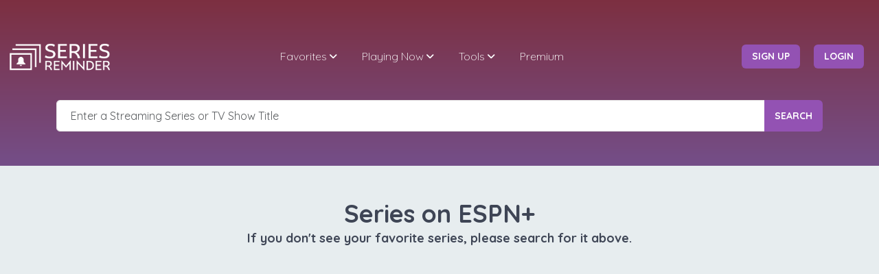

--- FILE ---
content_type: text/html;charset=UTF-8
request_url: https://seriesreminder.com/network/espn-plus
body_size: 9853
content:










<!DOCTYPE html>

<html lang="en">
<head>

    




<!-- Global site tag (gtag.js) - Google GoogleAnalytics -->
<script async src="https://www.googletagmanager.com/gtag/js?id=G-4XFMPG9WVV"></script>
<script>
    window.dataLayer = window.dataLayer || [];

    function gtag() {
        dataLayer.push(arguments);
    }

    gtag('js', new Date());
    gtag('config', 'G-4XFMPG9WVV');
</script>

























    <meta charset="UTF-8">

    <meta http-equiv="X-UA-Compatible" content="IE=edge">
    <meta name="viewport" content="width=device-width, initial-scale=1.0,maximum-scale=1.0, user-scalable=no">

    <meta name="description" content="Receive notifications for all shows on ESPN+ and never miss an episode.">
    <meta name="keywords" content="tv listings, tv show calendar, tv times, track tv shows, track tv series, tv show calendar, tv shows reminder, streaming series, tv series, series, online streaming, notifications, premier reminder, episode reminder, tv show reminder, tv reminder, show reminder, season drop, series drop, new season date, new episode date">
    <title>Search all shows on ESPN+ | Series Reminder</title>


    <meta property="og:site_name" content="Series Reminder"/>

    
        
        
        
            <meta property="og:image" content="https://static.seriesreminder.com/assets/social/facebook-og.jpg"/>
            <meta property="og:title" content="Receive notifications when new episodes of your favorite shows are airing on any network."/>
            <meta property="og:description"
                  content="Looking for an easy way to keep track of when new episodes of your favorite TV shows are airing? Look no further! Simply browse through our extensive database of TV series, select the ones you love, and we'll send you timely reminders when new episodes air."/>
            <meta property="og:url" content="https://seriesreminder.com"/>
            <meta property="og:type" content="website"/>

            <meta name="twitter:card" content="summary_large_image"/>
            <meta name="twitter:site" content="@SeriesReminder"/>
            <meta name="twitter:title" content="Series Reminder"/>
            <meta name="twitter:description" content="Receive notifications when new episodes of your favorite shows are airing on any network."/>
            <meta name="twitter:image" content="https://static.seriesreminder.com/assets/social/facebook-og.jpg"/>
        
    

    <link rel="shortcut icon" type="image/png" href="https://static.seriesreminder.com/assets/srlogo/favicon-black.png">
    <link rel="icon" type="image/png" href="https://static.seriesreminder.com/assets/srlogo/favicon-black.png"/>

    <link href="https://fonts.googleapis.com/css?family=Quicksand:300,400,500,700" rel="stylesheet">
    <link href="/pub/fontawesome-6.5.1/css/all.min.css" rel="stylesheet"/>

    <link href="https://static.seriesreminder.com/assets/bootstrap-5.3.2-dist/css/bootstrap.min.css" rel="stylesheet">
    <script defer src="https://static.seriesreminder.com/assets/bootstrap-5.3.2-dist/js/bootstrap.bundle.min.js"></script>

    <link rel="stylesheet" type="text/css" href="https://static.seriesreminder.com/assets/m_menu/jquery.mmenu.css">
    <link rel="stylesheet" type="text/css" href="/pub/css/mv_style.css">
    <link rel="stylesheet" type="text/css" href="/pub/css/sr_custom.css">

    <link rel="stylesheet" type="text/css" href="https://static.seriesreminder.com/assets/jquery-ui-1.13.2/jquery-ui.min.css">
    <link rel="stylesheet" type="text/css" href="https://static.seriesreminder.com/assets/jquery-ui-1.13.2/jquery-ui.theme.css">

    <script src="https://static.seriesreminder.com/assets/js/jquery-3.6.4.min.js"></script>
    <script src="https://static.seriesreminder.com/assets/jquery-ui-1.13.2/jquery-ui.min.js"></script>

    <link rel="stylesheet" type="text/css" href="https://static.seriesreminder.com/assets/css/responsive.css">

    
        <!-- Meta Pixel Code -->
        <script>
            !function (f, b, e, v, n, t, s) {
                if (f.fbq) return;
                n = f.fbq = function () {
                    n.callMethod ?
                        n.callMethod.apply(n, arguments) : n.queue.push(arguments)
                };
                if (!f._fbq) f._fbq = n;
                n.push = n;
                n.loaded = !0;
                n.version = '2.0';
                n.queue = [];
                t = b.createElement(e);
                t.async = !0;
                t.src = v;
                s = b.getElementsByTagName(e)[0];
                s.parentNode.insertBefore(t, s)
            }(window, document, 'script',
                'https://connect.facebook.net/en_US/fbevents.js');
            fbq('init', '300636119223024');
            fbq('track', 'PageView');
        </script>
        <!-- End Meta Pixel Code -->


        
            
                <script async src="https://pagead2.googlesyndication.com/pagead/js/adsbygoogle.js?client=ca-pub-2822021004361111"
                        crossorigin="anonymous"></script>
            
            
        
    


</head>

<body>

<nav id="main-mobile-nav"></nav>

<div class="wrapper">

    




<!-- =============== START OF HEADER NAVIGATION =============== -->
<!-- Insert the class "sticky" in the header if you want a sticky header -->
<header class="header header-fixed header-transparent text-white pt-5">
    <div class="container-fluid">

        <nav class="navbar navbar-expand-lg">

            <a class="navbar-brand" href="/">
                <img src="https://static.seriesreminder.com/assets/srlogo/logo-white.png" alt="Series Reminder Logo"
                     width="150" class="logo-white">
            </a>


            <!-- Login Button on Responsive -->
            
                <a href="#login-register-popup"
                   class="login-mobile-btn btn btn-main btn-effect login-btn popup-with-zoom-anim signInLink">
                    Login </a>
            


            <button id="mobile-nav-toggler" class="hamburger hamburger--collapse" type="button">
        <span class="hamburger-box">
          <span class="hamburger-inner"></span>
        </span>
            </button>

            <div class="navbar-collapse" id="main-nav">
                <ul class="navbar-nav mx-auto" id="main-menu">

                    <li class="nav-item dropdown">
                        <a class="nav-link dropdown-toggle white-link" href="#" data-toggle="dropdown"
                           aria-haspopup="true" aria-expanded="false">Favorites</a>
                        <ul class="dropdown-menu">
                            <li>
                                <a class="dropdown-item" href="/user/reminders">Favorites</a>
                            </li>
                            <li>
                                
                                
                                    <a class="dropdown-item" href="/dashboard">Dashboard</a>
                                
                            </li>
                            <li>
                                <a class="dropdown-item" href="/user/unwatched-networks">Unwatched Networks</a>
                            </li>
                            
                            <div class="dropdown-divider"></div>
                            <li>
                                <a class="dropdown-item" href="/user/daily-calendar">Daily Calendar</a>
                            </li>
                            <li>
                                <a class="dropdown-item" href="/user/monthly-calendar">Monthly Calendar</a>
                            </li>
                            <div class="dropdown-divider"></div>
                            <li>
                                
                                
                                    <a class="dropdown-item" href="/blog/series-reminder-features/advanced-stats">Advanced
                                        Stats</a>
                                
                            </li>
                        </ul>
                    </li>

                    <li class="nav-item dropdown">
                        <a class="nav-link dropdown-toggle white-link" href="#" data-toggle="dropdown"
                           aria-haspopup="true" aria-expanded="false">Playing Now</a>
                        <ul class="dropdown-menu">
                            <li>
                                <a class="dropdown-item" href="/playing-now/episodes-today">Episodes Today</a>
                            </li>
                            <li>
                                <a class="dropdown-item" href="/playing-now/season-premieres">Season Premieres</a>
                            </li>
                            <li>
                                <a class="dropdown-item" href="/playing-now/top-favorites">Top Favorites</a>
                            </li>
                        </ul>
                    </li>

                    <li class="nav-item dropdown">
                        <a class="nav-link dropdown-toggle white-link" href="#" data-toggle="dropdown"
                           aria-haspopup="true" aria-expanded="false">Tools</a>
                        <ul class="dropdown-menu">
                            <li>
                                
                                
                                    <a class="dropdown-item" href="/blog/discord-webhooks">Discord Notifications</a>
                                
                            </li>
                            <div class="dropdown-divider"></div>
                            <li>
                                
                                
                                    <a class="dropdown-item" href="/blog/external-integrations/plex-scrobbling">Plex
                                        Integration</a>
                                
                            </li>
                            <div class="dropdown-divider"></div>
                            <li>
                                
                                
                                    <a class="dropdown-item"
                                       href="/blog/external-integrations/mobile-push-notifications-via-pushover">Push
                                        Notifications</a>
                                
                            </li>
                            <div class="dropdown-divider"></div>
                            <li>
                                
                                
                                    <a class="dropdown-item" href="/blog/external-integrations/personal-ical-feed">iCal
                                        Feed</a>
                                
                            </li>
                            <li>
                                
                                
                                    <a class="dropdown-item" href="/blog/external-integrations/personal-rss-news-feeds">RSS
                                        Feeds</a>
                                
                            </li>
                            <li>
                                
                                
                                    <a class="dropdown-item" href="/blog/external-integrations/personal-json-feeds">RSS
                                        JSON Feeds</a>
                                
                            </li>

                            <div class="dropdown-divider"></div>
                            <li>
                                <a class="dropdown-item" href="/import">Data Import</a>
                            </li>
                            <li>
                                
                                
                                    <a class="dropdown-item" href="/blog/series-reminder-features/automatic-backups">Data
                                        Backup</a>
                                
                            </li>
                        </ul>
                    </li>

                    
                        <li class="nav-item">
                            <a class="nav-link white-link" href="/premium">Premium</a>
                        </li>
                    

                    

                    
                </ul>

                <ul class="navbar-nav extra-nav">

                    
                        <li style="margin-left: 19px"></li>

                        <li class="nav-item m-auto">
                            <a href="#login-register-popup"
                               class="btn btn-main btn-effect login-btn popup-with-zoom-anim signUpLink"> sign up </a>
                        </li>

                        <!-- Menu Item -->
                        <li class="nav-item m-auto">
                            <a href="#login-register-popup"
                               class="btn btn-main btn-effect login-btn popup-with-zoom-anim signInLink"> login </a>
                        </li>
                    

                    
                </ul>
            </div>
        </nav>
    </div>
</header>
<!-- =============== END OF HEADER NAVIGATION =============== -->

    <style>
        .searchbar ul {
            background-color: #fff;
            border-radius: 0.25rem !important;
            border-color: #3E4555;
            border-style: solid;
            border-width: 1px;
            width: fit-content !important;
            min-width: 50%;
        }

        .searchbar li {
            font-weight: 400;
            padding: 0.4rem 10px !important;
            border-bottom: 1px solid #e5e5e5;
        }

        .searchbar li:hover {
            background-color: #f5f5f5;
            color: #3E4555 !important;
        }

        .searchbar li:last-child {
            border-bottom: none;
        }

        .searchbar .ui-state-focus,
        .searchbar .ui-state-active {
            margin: 0px !important;
            font-weight: 440;
            background-color: #f5f5f5;
            color: #3E4555 !important;
            border: none !important;
        }
    </style>


    <section class="page-header overlay-gradient">
        <div class="container pt-5">
            <div class="inner">


                <div class="searchbar">
                    <form action="/search" class="mt-5" novalidate>
                        <div class="form-group">
                            <div class="input-group">
                                <input type="text" name="search" class="form-control" id="search" value="" placeholder="Enter a Streaming Series or TV Show Title"
                                       autocomplete="off"/>
                                <button type="submit" class="btn btn-main btn-effect">Search</button>
                            </div>
                        </div>
                    </form>
                    <script>
                        $(function () {
                            $("#search").autocomplete({
                                source: "/autocomplete",
                                appendTo: ".searchbar",
                                minLength: 3,
                                delay: 400,
                                select: function (event, ui) {
                                    gtag("event", "search", {
                                        'autocomplete': ui.item.value
                                    });
                                    window.location.href = "/series/" + ui.item.id;
                                }
                            });
                        });
                    </script>
                </div>


                

            </div>
        </div>
    </section>

    



<link rel="stylesheet" href="/pub/css/sr_poster.css">

<script src="https://static.seriesreminder.com/assets/jscookie-3.0.5/js.cookie.min.js"></script>
<script src="https://static.seriesreminder.com/assets/isotope-3.0.6/isotope.pkgd.min.js"></script>
<script src="/pub/js/search_filter_v1.js"></script>


<!-- page header -->
<section class="bg-light2 pt-5 pb-5">
    <div class="container">
        <!-- page header -->
        <div class="row justify-content-center align-items-center">
            <div class="col-2">
                
            </div>
            <div class="col">
                <h1 class="text-center m-0">Series on ESPN+</h1>
                
                    <h6 class="text-center pt-1 m-0">If you don't see your favorite series, please search for it above.</h6>
                
                
            </div>
            <div class="col-2">
                
            </div>
        </div>
    </div>
</section>

<section class="bg-light pt-4 pb-5">
    <div class="container">
        <div class="row">
            <div class="col-12 col-md-4 col-xl-3 rounded">
                

<style>
    .filter-label {
        color: #3e4555;
        font-weight: 500;
        font-size: 20px;
        width: 100% !important;
        padding: 10px;
    }

    .accordion {
        --bs-border-color: #3e4555;
    }

    .accordion-button {
        --bs-accordion-active-bg: #d7dee0;
        --bs-accordion-btn-bg: #d7dee0;
        --bs-accordion-border-color: #3e4555;
        box-shadow: none !important;
        padding: 10px;
    }
</style>



    <div class="accordion rounded pt-3 pb-5" id="accordionExample">

        <!-- ======================== Status ======================== -->
        
            <div class="accordion-item">
                <h2 class="accordion-header mt-0" id="headingStatus">
                    <button class="accordion-button" type="button" data-bs-toggle="collapse" data-bs-target="#collapseStatus" aria-expanded="true" aria-controls="collapseStatus">
                        <span class="filter-label">Status</span>
                    </button>
                </h2>
                <div id="collapseStatus" class="accordion-collapse collapse show" aria-labelledby="headingStatus">
                    <div class="accordion-body bg-light2">
                        
                            <div class="form-check pb-2">
                                <input class="checkboxWithLabel form-check-input filterCheckbox statusFilter" type="checkbox" data-filter=".status-Continuing"
                                       id="status-Continuing">
                                <label class="form-check-label" for="status-Continuing">
                                        Continuing (<span id="cnt-status-Continuing">15</span>)
                                </label>
                            </div>
                        
                            <div class="form-check pb-2">
                                <input class="checkboxWithLabel form-check-input filterCheckbox statusFilter" type="checkbox" data-filter=".status-Ended"
                                       id="status-Ended">
                                <label class="form-check-label" for="status-Ended">
                                        Ended (<span id="cnt-status-Ended">1</span>)
                                </label>
                            </div>
                        
                    </div>
                </div>
            </div>
        

        <!-- ======================== Name Search ======================== -->
        <div class="accordion-item">
            <h2 class="accordion-header mt-0" id="headingName">
                <button class="accordion-button collapsed" type="button" data-bs-toggle="collapse" data-bs-target="#collapseName" aria-expanded="true" aria-controls="collapseName">
                    <span class="filter-label">Name</span>
                </button>
            </h2>
            <div id="collapseName" class="accordion-collapse collapse" aria-labelledby="headingName">
                <div class="accordion-body bg-light2">
                    <div class="input-group">
                        <span class="input-group-text" style="width:40px;"><i class="fa-solid fa-magnifying-glass"></i></span>
                        <input id="nameSearch" type="text" class="form-control rounded-end border">
                    </div>
                </div>
            </div>
        </div>

        <!-- ======================== notification types ======================== -->
        

        <!-- ======================== Network ======================== -->
        

        <!-- ======================== Genre ======================== -->
        
            <div class="accordion-item">
                <h2 class="accordion-header mt-0" id="headingGenre">
                    <button class="accordion-button collapsed" type="button" data-bs-toggle="collapse" data-bs-target="#collapseGenre" aria-expanded="true" aria-controls="collapseGenre">
                        <span class="filter-label">Genre</span>
                    </button>
                </h2>
                <div id="collapseGenre" class="accordion-collapse collapse" aria-labelledby="headingGenre">
                    <div class="accordion-body bg-light2">
                        
                            <div class="form-check pb-2">
                                <input class="checkboxWithLabel form-check-input filterCheckbox genreFilter" type="checkbox" data-filter=".genre-Action" id="genre-Action">
                                <label class="form-check-label" for="genre-Action">
                                        Action (<span id="cnt-genre-Action">1</span>)
                                </label>
                            </div>
                        
                            <div class="form-check pb-2">
                                <input class="checkboxWithLabel form-check-input filterCheckbox genreFilter" type="checkbox" data-filter=".genre-Comedy" id="genre-Comedy">
                                <label class="form-check-label" for="genre-Comedy">
                                        Comedy (<span id="cnt-genre-Comedy">4</span>)
                                </label>
                            </div>
                        
                            <div class="form-check pb-2">
                                <input class="checkboxWithLabel form-check-input filterCheckbox genreFilter" type="checkbox" data-filter=".genre-Documentary" id="genre-Documentary">
                                <label class="form-check-label" for="genre-Documentary">
                                        Documentary (<span id="cnt-genre-Documentary">10</span>)
                                </label>
                            </div>
                        
                            <div class="form-check pb-2">
                                <input class="checkboxWithLabel form-check-input filterCheckbox genreFilter" type="checkbox" data-filter=".genre-Mini-Series" id="genre-Mini-Series">
                                <label class="form-check-label" for="genre-Mini-Series">
                                        Mini-Series (<span id="cnt-genre-Mini-Series">2</span>)
                                </label>
                            </div>
                        
                            <div class="form-check pb-2">
                                <input class="checkboxWithLabel form-check-input filterCheckbox genreFilter" type="checkbox" data-filter=".genre-News" id="genre-News">
                                <label class="form-check-label" for="genre-News">
                                        News (<span id="cnt-genre-News">1</span>)
                                </label>
                            </div>
                        
                            <div class="form-check pb-2">
                                <input class="checkboxWithLabel form-check-input filterCheckbox genreFilter" type="checkbox" data-filter=".genre-Reality" id="genre-Reality">
                                <label class="form-check-label" for="genre-Reality">
                                        Reality (<span id="cnt-genre-Reality">1</span>)
                                </label>
                            </div>
                        
                            <div class="form-check pb-2">
                                <input class="checkboxWithLabel form-check-input filterCheckbox genreFilter" type="checkbox" data-filter=".genre-Sport" id="genre-Sport">
                                <label class="form-check-label" for="genre-Sport">
                                        Sport (<span id="cnt-genre-Sport">14</span>)
                                </label>
                            </div>
                        
                            <div class="form-check pb-2">
                                <input class="checkboxWithLabel form-check-input filterCheckbox genreFilter" type="checkbox" data-filter=".genre-Talk-Show" id="genre-Talk-Show">
                                <label class="form-check-label" for="genre-Talk-Show">
                                        Talk Show (<span id="cnt-genre-Talk-Show">3</span>)
                                </label>
                            </div>
                        
                    </div>
                </div>
            </div>
        

        <!-- ======================== Country ======================== -->
        

        <!-- ======================== Language ======================== -->

        
    </div>


            </div>
            <div class="col-12 col-md-8 col-xl-9">
                
                    <div class="row pt-3">
                        <div class="col-12">
                            <h3 class="m-0">Search Results (<span id="favCount">16</span>)</h3>
                        </div>
                    </div>
                
                <div class="row pt-3 pb-2">
                    <div class="col-12">
                        <style>
                            .filter-selection {
                                font-size: 17px;
                                font-weight: 400;
                                cursor: pointer;
                                display: none;
                            }

                            .filter-selection span {
                                padding-top: 5px;
                                padding-bottom: 5px;
                                padding-left: 7px;
                                padding-right: 7px;
                            }

                            .selection-container {
                                display: flex;
                                flex-direction: row;
                                flex-wrap: wrap;
                                align-self: flex-start;
                            }
                        </style>
                        <div class="selection-container">
                            
                                <div id="selection-status-Continuing" class="p-2 ps-0 filter-selection">
                                    <span class="bg-light3 rounded">
                                        <b>Status:</b> Continuing <i class="fa-solid fa-xmark x-icon ps-2" value="status-Continuing"></i>
                                    </span>
                                </div>
                            
                                <div id="selection-status-Ended" class="p-2 ps-0 filter-selection">
                                    <span class="bg-light3 rounded">
                                        <b>Status:</b> Ended <i class="fa-solid fa-xmark x-icon ps-2" value="status-Ended"></i>
                                    </span>
                                </div>
                            
                            
                            
                            
                                <div id="selection-genre-Action" class="p-2 ps-0 filter-selection" style="display:none;">
                                    <span class="bg-light3 rounded">
                                        <b>Genre:</b> Action <i class="fa-solid fa-xmark x-icon ps-2" value="genre-Action"></i>
                                    </span>
                                </div>
                            
                                <div id="selection-genre-Comedy" class="p-2 ps-0 filter-selection" style="display:none;">
                                    <span class="bg-light3 rounded">
                                        <b>Genre:</b> Comedy <i class="fa-solid fa-xmark x-icon ps-2" value="genre-Comedy"></i>
                                    </span>
                                </div>
                            
                                <div id="selection-genre-Documentary" class="p-2 ps-0 filter-selection" style="display:none;">
                                    <span class="bg-light3 rounded">
                                        <b>Genre:</b> Documentary <i class="fa-solid fa-xmark x-icon ps-2" value="genre-Documentary"></i>
                                    </span>
                                </div>
                            
                                <div id="selection-genre-Mini-Series" class="p-2 ps-0 filter-selection" style="display:none;">
                                    <span class="bg-light3 rounded">
                                        <b>Genre:</b> Mini-Series <i class="fa-solid fa-xmark x-icon ps-2" value="genre-Mini-Series"></i>
                                    </span>
                                </div>
                            
                                <div id="selection-genre-News" class="p-2 ps-0 filter-selection" style="display:none;">
                                    <span class="bg-light3 rounded">
                                        <b>Genre:</b> News <i class="fa-solid fa-xmark x-icon ps-2" value="genre-News"></i>
                                    </span>
                                </div>
                            
                                <div id="selection-genre-Reality" class="p-2 ps-0 filter-selection" style="display:none;">
                                    <span class="bg-light3 rounded">
                                        <b>Genre:</b> Reality <i class="fa-solid fa-xmark x-icon ps-2" value="genre-Reality"></i>
                                    </span>
                                </div>
                            
                                <div id="selection-genre-Sport" class="p-2 ps-0 filter-selection" style="display:none;">
                                    <span class="bg-light3 rounded">
                                        <b>Genre:</b> Sport <i class="fa-solid fa-xmark x-icon ps-2" value="genre-Sport"></i>
                                    </span>
                                </div>
                            
                                <div id="selection-genre-Talk-Show" class="p-2 ps-0 filter-selection" style="display:none;">
                                    <span class="bg-light3 rounded">
                                        <b>Genre:</b> Talk Show <i class="fa-solid fa-xmark x-icon ps-2" value="genre-Talk-Show"></i>
                                    </span>
                                </div>
                            
                            
                                <div id="selection-country-usa" class="p-2 ps-0 filter-selection" style="display:none;">
                                    <span class="bg-light3 rounded">
                                        <b>Country:</b> usa <i class="fa-solid fa-xmark x-icon ps-2" value="country-usa"></i>
                                    </span>
                                </div>
                            
                            
                                <div id="selection-language-eng" class="p-2 ps-0 filter-selection" style="display:none;">
                                    <span class="bg-light3 rounded">
                                        <b>Language:</b> eng <i class="fa-solid fa-xmark x-icon ps-2" value="language-eng"></i>
                                    </span>
                                </div>
                            
                        </div>
                    </div>
                </div>

                


                
                    
                        <div id="grid" class="row grid justify-content-center p-2">
                            
                                <div name="Dana White's Contender Series" class="col-1 text-center p-1 grid-item
                                status-Continuing
                                language-eng
                                country-usa
                                network-1509
                                
                                
                                
                                nt-none
                                genre-Reality genre-Sport "
                                     style="width:175px;">
                                    <a href="/series/dana-whites-tuesday-night-contender-series">
                                        
                                            <img class="reminder-poster-img img-fluid rounded"
                                                 src="https://static.seriesreminder.com/tvdb/sr_posters/dana-whites-tuesday-night-contender-series/332127-1.jpg"
                                                 alt="Dana White's Contender Series Image">
                                        
                                        
                                    </a>
                                </div>
                            
                                <div name="Eli's Places" class="col-1 text-center p-1 grid-item
                                status-Continuing
                                language-eng
                                country-usa
                                network-1509
                                
                                
                                
                                nt-none
                                genre-Comedy "
                                     style="width:175px;">
                                    <a href="/series/elis-places">
                                        
                                            <img class="reminder-poster-img img-fluid rounded"
                                                 src="https://static.seriesreminder.com/tvdb/sr_posters/elis-places/6330d6adf0f05.jpg"
                                                 alt="Eli's Places Image">
                                        
                                        
                                    </a>
                                </div>
                            
                                <div name="Full Court Press (2024)" class="col-1 text-center p-1 grid-item
                                status-Continuing
                                language-eng
                                country-usa
                                network-1509
                                
                                
                                
                                nt-none
                                genre-Documentary genre-Sport "
                                     style="width:175px;">
                                    <a href="/series/full-court-press-2024">
                                        
                                            <img class="reminder-poster-img img-fluid rounded"
                                                 src="https://static.seriesreminder.com/tvdb/sr_posters/full-court-press-2024/672d233a21f35.jpg"
                                                 alt="Full Court Press (2024) Image">
                                        
                                        
                                    </a>
                                </div>
                            
                                <div name="In the Arena: Serena Williams" class="col-1 text-center p-1 grid-item
                                status-Continuing
                                language-eng
                                country-usa
                                network-1509
                                
                                
                                
                                nt-none
                                genre-Documentary genre-Sport "
                                     style="width:175px;">
                                    <a href="/series/in-the-arena-serena-williams">
                                        
                                            <img class="reminder-poster-img img-fluid rounded"
                                                 src="https://static.seriesreminder.com/tvdb/sr_posters/in-the-arena-serena-williams/668ec8d821790.jpg"
                                                 alt="In the Arena: Serena Williams Image">
                                        
                                        
                                    </a>
                                </div>
                            
                                <div name="Inside 30 for 30" class="col-1 text-center p-1 grid-item
                                status-Continuing
                                language-eng
                                country-usa
                                network-1509
                                
                                
                                
                                nt-none
                                genre-Documentary genre-Sport "
                                     style="width:175px;">
                                    <a href="/series/inside-30-for-30">
                                        
                                            <img class="reminder-poster-img img-fluid rounded"
                                                 src="https://static.seriesreminder.com/tvdb/sr_posters/inside-30-for-30/6144a6b90b2a3.jpg"
                                                 alt="Inside 30 for 30 Image">
                                        
                                        
                                    </a>
                                </div>
                            
                                <div name="Man in the Arena: Tom Brady" class="col-1 text-center p-1 grid-item
                                status-Ended
                                language-eng
                                country-usa
                                network-1509
                                
                                
                                
                                nt-none
                                genre-Documentary genre-Mini-Series genre-Sport "
                                     style="width:175px;">
                                    <a href="/series/man-in-the-arena-tom-brady">
                                        
                                            <img class="reminder-poster-img img-fluid rounded"
                                                 src="https://static.seriesreminder.com/tvdb/sr_posters/man-in-the-arena-tom-brady/6193e46d4e393.jpg"
                                                 alt="Man in the Arena: Tom Brady Image">
                                        
                                        
                                    </a>
                                </div>
                            
                                <div name="McEnroe’s Places" class="col-1 text-center p-1 grid-item
                                status-Continuing
                                language-eng
                                country-usa
                                network-1509
                                
                                
                                
                                nt-none
                                genre-Comedy genre-Sport "
                                     style="width:175px;">
                                    <a href="/series/mcenroes-places">
                                        
                                            <img class="reminder-poster-img img-fluid rounded"
                                                 src="https://static.seriesreminder.com/tvdb/sr_posters/mcenroes-places/64af3cba636a3.jpg"
                                                 alt="McEnroe’s Places Image">
                                        
                                        
                                    </a>
                                </div>
                            
                                <div name="NFL Primetime" class="col-1 text-center p-1 grid-item
                                status-Continuing
                                language-eng
                                country-usa
                                network-1509
                                
                                
                                
                                nt-none
                                genre-News genre-Sport genre-Talk-Show "
                                     style="width:175px;">
                                    <a href="/series/nfl-primetime">
                                        
                                            <img class="reminder-poster-img img-fluid rounded"
                                                 src="https://static.seriesreminder.com/tvdb/sr_posters/nfl-primetime/65cd9c020a35f.jpg"
                                                 alt="NFL Primetime Image">
                                        
                                        
                                    </a>
                                </div>
                            
                                <div name="P.K.’s Places" class="col-1 text-center p-1 grid-item
                                status-Continuing
                                language-eng
                                country-usa
                                network-1509
                                
                                
                                
                                nt-none
                                genre-Comedy genre-Sport genre-Talk-Show "
                                     style="width:175px;">
                                    <a href="/series/pks-places">
                                        
                                            <img class="reminder-poster-img img-fluid rounded"
                                                 src="https://static.seriesreminder.com/tvdb/sr_posters/pks-places/64777bb80df96.jpg"
                                                 alt="P.K.’s Places Image">
                                        
                                        
                                    </a>
                                </div>
                            
                                <div name="Quest for the Stanley Cup" class="col-1 text-center p-1 grid-item
                                status-Continuing
                                language-eng
                                country-usa
                                network-1509
                                
                                
                                
                                nt-none
                                genre-Documentary genre-Sport "
                                     style="width:175px;">
                                    <a href="/series/all-access-quest-for-the-stanley-cup">
                                        
                                            <img class="reminder-poster-img img-fluid rounded"
                                                 src="https://static.seriesreminder.com/tvdb/sr_posters/all-access-quest-for-the-stanley-cup/311789-1.jpg"
                                                 alt="Quest for the Stanley Cup Image">
                                        
                                        
                                    </a>
                                </div>
                            
                                <div name="Stephanie's Places" class="col-1 text-center p-1 grid-item
                                status-Continuing
                                language-eng
                                country-usa
                                network-1509
                                
                                
                                
                                nt-none
                                genre-Documentary "
                                     style="width:175px;">
                                    <a href="/series/stephanies-places">
                                        
                                            <img class="reminder-poster-img img-fluid rounded"
                                                 src="https://static.seriesreminder.com/tvdb/sr_posters/stephanies-places/67e5015464386.jpg"
                                                 alt="Stephanie's Places Image">
                                        
                                        
                                    </a>
                                </div>
                            
                                <div name="Sue’s Places" class="col-1 text-center p-1 grid-item
                                status-Continuing
                                language-eng
                                country-usa
                                network-1509
                                
                                
                                
                                nt-none
                                genre-Comedy genre-Sport genre-Talk-Show "
                                     style="width:175px;">
                                    <a href="/series/sues-places">
                                        
                                            <img class="reminder-poster-img img-fluid rounded"
                                                 src="https://static.seriesreminder.com/tvdb/sr_posters/sues-places/660d75971f8fd.jpg"
                                                 alt="Sue’s Places Image">
                                        
                                        
                                    </a>
                                </div>
                            
                                <div name="TCU Football: Carter Boys" class="col-1 text-center p-1 grid-item
                                status-Continuing
                                language-eng
                                country-usa
                                network-1509
                                
                                
                                
                                nt-none
                                genre-Documentary genre-Sport "
                                     style="width:175px;">
                                    <a href="/series/tcu-football-carter-boys">
                                        
                                            <img class="reminder-poster-img img-fluid rounded"
                                                 src="https://static.seriesreminder.com/tvdb/sr_posters/tcu-football-carter-boys/633ab2ed7cb2e.jpg"
                                                 alt="TCU Football: Carter Boys Image">
                                        
                                        
                                    </a>
                                </div>
                            
                                <div name="The Breakdown with Peyton and Belichick" class="col-1 text-center p-1 grid-item
                                status-Continuing
                                language-eng
                                country-usa
                                network-1509
                                
                                
                                
                                nt-none
                                genre-Documentary genre-Sport "
                                     style="width:175px;">
                                    <a href="/series/the-breakdown-with-peyton-and-belichick">
                                        
                                            <img class="reminder-poster-img img-fluid rounded"
                                                 src="https://static.seriesreminder.com/tvdb/sr_posters/the-breakdown-with-peyton-and-belichick/66e064245dfe3.jpg"
                                                 alt="The Breakdown with Peyton and Belichick Image">
                                        
                                        
                                    </a>
                                </div>
                            
                                <div name="The Fight Life" class="col-1 text-center p-1 grid-item
                                status-Continuing
                                language-eng
                                country-usa
                                network-1509
                                
                                
                                
                                nt-none
                                genre-Action genre-Documentary genre-Mini-Series genre-Sport "
                                     style="width:175px;">
                                    <a href="/series/the-fight-life">
                                        
                                            <img class="reminder-poster-img img-fluid rounded"
                                                 src="https://static.seriesreminder.com/tvdb/sr_posters/the-fight-life/66fd30b8b4a3b.jpg"
                                                 alt="The Fight Life Image">
                                        
                                        
                                    </a>
                                </div>
                            
                                <div name="Why Not Us" class="col-1 text-center p-1 grid-item
                                status-Continuing
                                language-eng
                                country-usa
                                network-1509
                                
                                
                                
                                nt-none
                                genre-Documentary genre-Sport "
                                     style="width:175px;">
                                    <a href="/series/why-not-us">
                                        
                                            <img class="reminder-poster-img img-fluid rounded"
                                                 src="https://static.seriesreminder.com/tvdb/sr_posters/why-not-us/61c0e01cd9875.jpg"
                                                 alt="Why Not Us Image">
                                        
                                        
                                    </a>
                                </div>
                            
                        </div>
                    
                    
                

            </div>
        </div>
    </div>

</section>











<!-- =============== START OF FOOTER =============== -->




<footer class="footer-dark">

    <div class="container footer-widget-container pt-3 pb-5">
        <div class="row">
            <!-- Logo -->
            <div class="col-6 col-lg-3 col-xl-3 pt-5">
                <img src="https://static.seriesreminder.com/assets/srlogo/logo-white.png" alt="Series Reminder Logo" class="mb-3 pr-4 w-75">
                <p class="mb-0">Receive notifications when a new episode of your favorite streaming or TV series is airing on any network.</p>

                <div class="pt-4">
                    <a href="https://facebook.com/seriesreminders" class="social-btn-roll facebook" target="_blank">
                        <div class="social-btn-roll-icons">
                            <i class="social-btn-roll-icon fa-brands fa-facebook-f" style="color:#FFFFFF;"></i>
                            <i class="social-btn-roll-icon fa-brands fa-facebook-f"></i>
                        </div>
                    </a>
                </div>
            </div>

            <!-- Useful Links -->
            <div class="col-6 col-lg-3 col-xl-3 pt-5">
                <h4 class="footer-widget-title">Useful links</h4>
                <ul class="footer-listing">
                    <li>
                        <a href="/user/reminders">Favorites</a>
                    </li>
                    <li>
                        <a href="/playing-now/episodes-today">Episodes Airing Today</a>
                    </li>
                    <li>
                        <a href="/playing-now/season-premieres">Season Premieres</a>
                    </li>
                    <li>
                        <a href="/blog">Blog</a>
                    </li>
                    <li>
                        <a href="/contact">Contact</a>
                    </li>
                    <li>
                        <a href="/aboutme">About Me</a>
                    </li>
                    
                </ul>
            </div>

            <!-- Blog -->
            <div class="col-8 col-lg-3 col-xl-3 pt-5">
                <h4 class="footer-widget-title">Blog</h4>
                <ul class="footer-listing">
                    
                        <li>
                            <a href="/blog/series-reminder-features/watched-history-tracking">Track your TV watching history</a>
                        </li>
                    
                        <li>
                            <a href="/blog/external-integrations/plex-scrobbling">Plex Integration</a>
                        </li>
                    
                        <li>
                            <a href="/blog/software-engineering/elk-stack">From tail -f to Tailored Insights: Why I Built a Custom ELK Stack</a>
                        </li>
                    
                        <li>
                            <a href="/blog/external-integrations/discord-webhooks">Receive notifications on any Discord text channel</a>
                        </li>
                    
                        <li>
                            <a href="/blog/external-integrations/import-plex-series-metadata-with-webtools-ng">Import favorites from your Plex TV Shows library</a>
                        </li>
                    
                        <li>
                            <a href="/blog/community-and-engagement/whats-in-the-newsletter">What's in the Series Reminder Newsletter?</a>
                        </li>
                    
                        <li>
                            <a href="/blog/series-reminder-features/notification-types">Series Reminder Notification Types</a>
                        </li>
                    
                </ul>
            </div>


            <!-- TVDB Attribution -->
            <div class="col-8 col-lg-3 col-xl-3 pt-5">

                <h4 class="footer-widget-title">TheTVDB</h4>

                <style>
                    .thetvdbattribution {
                        display: flex;
                        margin: 5px 0;
                        padding: 15px;
                        background-color: #365658;
                        border: 1px solid #0d1313;
                        min-height: 80px;
                        align-items: center;
                        justify-content: center;
                        font-size: 13px;
                        width: 328px;
                    }

                    .thetvdbattribution:hover {
                        background-color: #406264;
                        text-decoration: underline !important;
                    }

                    .thetvdbattribution img {
                        margin: 0 10px 0;
                    }
                </style>

                <a target="_new" class="thetvdbattribution rounded" style="color:#6CD591" href="https://thetvdb.com/subscribe">
                    <img src="https://static.seriesreminder.com/assets/images/tvdb_logo1.png" style="height:45px" alt="The TVDB Logo">
                    Metadata provided by TheTVDB. Please consider adding missing information or subscribing.
                </a>
            </div>
        </div>
    </div>

    <div class="footer-copyright-container"></div>
    <div class="container pt-5 pb-5">
        <div class="row">
            <div class="col-6">
                <a class="footer-copyright-link" href="/policies/privacy">Privacy & Cookies</a>
                &nbsp;
                <a class="footer-copyright-link" href="/policies/terms">Terms & Conditions</a>
            </div>
            <div class="col-6">&copy; All Rights Reserved by Series Reminder LLC. USA</div>
        </div>
    </div>
</footer>


</div>
<!-- =============== END OF WRAPPER =============== -->



    



<link rel="stylesheet" type="text/css" href="https://static.seriesreminder.com/assets/magnific-popup/magnific-popup.css">
<script src="https://static.seriesreminder.com/assets/magnific-popup/jquery.magnific-popup.min.js"></script>

<script src="/pub/js/login_v1.js"></script>

<!-- reCAPTCHA -->
<script src="https://www.google.com/recaptcha/api.js?render=6LeO2ywhAAAAABAeldas_AZMtMy9ZD8r47X8UKk6"></script>

<style>
    .grecaptcha-badge {
        visibility: hidden;
    }

    .google-btn {
        color: #3E4555;
        background-color: #ffffff;
        background-image: none;
        border-color: #3E4555;
        border-style: solid;
        border-width: 1px;
        text-transform: none;
        margin-top: 3px;
    }

    .google-btn:hover {
        background-color: #E7EDEF;
    }

    .login-sect {
        display: flex;
        flex-basis: 100%;
        align-items: center;
        color: rgba(0, 0, 0, 0.35);
        margin: 8px 0px;
        font-size: 15px;
    }

    .login-sect:before,
    .login-sect:after {
        content: "";
        flex-grow: 1;
        background: rgba(0, 0, 0, 0.35);
        height: 1px;
        font-size: 0px;
        line-height: 0px;
        margin: 0px 8px;
    }

    .login-nav-link {
        color: #9352b3;
        font-weight: bolder;
        text-decoration: none !important;
        cursor: pointer;
    }


</style>

<div id="login-register-popup" class="small-dialog zoom-anim-dialog mfp-hide">

    



<!-- ===== Start of Signin wrapper ===== -->

<div class="signin-wrapper">
    <div class="small-dialog-headline">
        <h4 class="text-center">Login</h4>
    </div>


    <div class="small-dialog-content">
        
        

        <!-- Start of Login form -->
        <form id="login-form" method="post" action="/login/login" autocomplete="off">
            <p class="status"></p>

            <div class="form-group recaptcha-response-error" style="display: none;">
                <div class="alert alert-danger"><b>Invalid Recaptcha. Try reloading the page.</b></div>
            </div>


            <div class="form-group mb-3">
                <label for="username" class="mb-2">Email *</label>
                <input type="text" class="form-control" id="username" name="username" placeholder="Your Email *" autocomplete="off"/>
            </div>

            <div class="form-group mb-3">
                <label for="password" class="mb-2">Password *</label>
                <input type="password" class="form-control" id="password" name="password" placeholder="Your Password *"/>
            </div>

            <div class="form-group mb-3">
                <div class="checkbox">
                    <input id="remember-me" type="checkbox" name="remember-me" class="checkboxWithLabel"> <label for="remember-me">Keep me signed
                    in for 30 days</label>
                </div>
            </div>

            <div class="mb-0 row justify-content-center">
                <div class="col-sm-7 col-md-7 text-center">
                    <input type="submit" value="Login with email" class="btn btn-main btn-effect nomargin w-100"/>
                </div>
            </div>
        </form>

        <div class="mb-1 row justify-content-center">
            <div class="col-sm-7 col-md-7 text-center">
                <div class="login-sect">OR</div>

                <form autocomplete="off">
                    <button type="submit" class="btn google-btn g-recaptcha w-100"
                            data-callback='googleRecaptchaCallback'
                            data-sitekey="6LeO2ywhAAAAABAeldas_AZMtMy9ZD8r47X8UKk6">
                        <img width="20px" style="margin-bottom:3px; margin-right:5px" alt="Google sign-in"
                             src="https://static.seriesreminder.com/assets/images/Google__G__Logo.svg.png"/>
                        Login with Google
                    </button>
                </form>
            </div>

            <div class="mt-3 col-sm-7 col-md-7 text-center">
                <form autocomplete="off">
                    <button type="submit" class="btn facebook-btn g-recaptcha w-100"
                            data-callback='facebookRecaptchaCallback'
                            data-sitekey="6LeO2ywhAAAAABAeldas_AZMtMy9ZD8r47X8UKk6">
                        <i class="fa-brands fa-facebook"></i>
                        Login with Facebook
                    </button>
                </form>
            </div>

        </div>
        <!-- End of Login form -->

        <div class="row pt-4">
            <div class="col-6">
                <a class="signUpClick login-nav-link"><b>Sign up</b></a>
            </div>
            <div class="col-6 text-end">
                <a class="forgetPasswordClick login-nav-link"><b>Forgot Password</b></a>
            </div>
        </div>
    </div>
</div>
<!-- ===== End of Signin wrapper ===== -->

    




<!-- ===== Start of Signup wrapper ===== -->

<div class="signup-wrapper">
    <div class="small-dialog-headline">
        <h4 class="text-center">Sign Up</h4>
    </div>

    <div class="small-dialog-content">


        <form id="signup_form" action="/login/signup" method="POST" autocomplete="off">
            <p class="status"></p>

            <div class="form-group recaptcha-response-error" style="display: none;">
                <div class="alert alert-danger"><b>Invalid Recaptcha. Try reloading the page.</b></div>
            </div>

            <div class="form-group mb-3">
                <label for="signupFormEmail" class="mb-2">Email *</label>
                <input name="signupFormEmail" id="signupFormEmail" class="form-control" placeholder="Your Email *" type="email" autocomplete="off"/>
                <div id="signupFormEmailError"></div>
            </div>

            <div class="form-group mb-3">
                <label for="signupFormPassword" class="mb-2">Password *</label>
                <input name="signupFormPassword" id="signupFormPassword" placeholder="Your Password *" class="form-control" type="password"/>
                <div id="signupFormPasswordError"></div>
            </div>

            <div class="form-group mb-3">
                <div class="checkbox text-center">
                    <input id="newsletterSignup" type="checkbox" name="newsletterSignup" class="checkboxWithLabel" checked>
                    <label for="newsletterSignup" style="color:#71757D;">Newsletter Signup - What's in the
                        <a style="color: #9352b3; text-decoration: underline;" href="/blog/community-and-engagement/whats-in-the-newsletter" target="_blank">newsletter</a>?
                    </label>
                </div>
            </div>

            <div class="mb-0 pt-2 row justify-content-center">
                <div class="col-sm-6 col-md-7 text-center">
                    <button type="submit" class="btn btn-main btn-effect g-recaptcha w-100"
                            data-callback='formRecaptchaCallback'
                            data-sitekey="6LeO2ywhAAAAABAeldas_AZMtMy9ZD8r47X8UKk6">
                        Sign Up with email
                    </button>
                </div>
            </div>

        </form>

        <div class="mb-1 row justify-content-center">
            <div class="col-sm-6 col-md-7 text-center">
                <form autocomplete="off">

                    <div class="login-sect">OR</div>

                    <button type="submit" class="btn google-btn g-recaptcha w-100"
                            data-callback='googleRecaptchaCallback'
                            data-sitekey="6LeO2ywhAAAAABAeldas_AZMtMy9ZD8r47X8UKk6">
                        <img width="20px" style="margin-bottom:3px; margin-right:5px" alt="Google sign-in"
                             src="https://static.seriesreminder.com/assets/images/Google__G__Logo.svg.png"/>
                        Signup with Google
                    </button>
                </form>
            </div>

            <div class="mt-3 col-sm-7 col-md-7 text-center">
                <form autocomplete="off">
                    <button type="submit" class="btn facebook-btn g-recaptcha w-100"
                            data-callback='facebookRecaptchaCallback'
                            data-sitekey="6LeO2ywhAAAAABAeldas_AZMtMy9ZD8r47X8UKk6">
                        <i class="fa-brands fa-facebook"></i>
                        Signup with Facebook
                    </button>
                </form>
            </div>
        </div>


        <div class="row pt-4">
            <div class="col-6">
                <a class="signInClick login-nav-link"><b>Login</b></a>
            </div>
            <div class="col-6 text-end">
                <a class="forgetPasswordClick login-nav-link"><b>Forgot Password</b></a>
            </div>
        </div>
    </div>

</div>

<!-- ===== End of Signup wrapper ===== -->

    

<!-- ===== Start of Forget Password wrapper ===== -->
<div class="forgetpassword-wrapper">
    <div class="small-dialog-headline">
        <h4 class="text-center">Forgot Password</h4>
    </div>

    <div class="small-dialog-content">

        <div id="forgot-password-success" style="display: none" class="alert alert-success" role="alert">Forgot password
            email sent.
        </div>
        <form id="forget_pass_form" action="/login/forgot" method="post" autocomplete="off">
            <p class="status"></p>

            <div class="form-group mb-3">
                <label for="forgotPasswordEmail" class="mb-2">Email Address *</label>
                <input type="email" name="forgotPasswordEmail" autocomplete="off"
                       class="form-control"
                       id="forgotPasswordEmail"
                       placeholder="Email Address *"/>
                <div id="forgotPasswordEmailError"></div>
            </div>

            <div class="form-group mb-3">
                <input type="submit" name="submit" value="Get New Password" class="btn btn-main btn-effect nomargin"/>
            </div>
        </form>

        <div>
            <a class="cancelClick login-nav-link mt-2"><b>Login</b></a>
        </div>

    </div>
</div>
<!-- ===== End of Forget Password wrapper ===== -->

</div>

<script src="https://static.seriesreminder.com/assets/js/jquery.cookie.1.4.1.js"></script>









<div id="backtotop">
    <a href="#"></a>
</div>


<script src="https://static.seriesreminder.com/assets/m_menu/jquery.mmenu.js"></script>
<script src="/pub/js/m_custom.js"></script>

</body>

</html>

--- FILE ---
content_type: text/html; charset=utf-8
request_url: https://www.google.com/recaptcha/api2/anchor?ar=1&k=6LeO2ywhAAAAABAeldas_AZMtMy9ZD8r47X8UKk6&co=aHR0cHM6Ly9zZXJpZXNyZW1pbmRlci5jb206NDQz&hl=en&v=PoyoqOPhxBO7pBk68S4YbpHZ&size=invisible&anchor-ms=20000&execute-ms=30000&cb=7kgjkv4wi21f
body_size: 48561
content:
<!DOCTYPE HTML><html dir="ltr" lang="en"><head><meta http-equiv="Content-Type" content="text/html; charset=UTF-8">
<meta http-equiv="X-UA-Compatible" content="IE=edge">
<title>reCAPTCHA</title>
<style type="text/css">
/* cyrillic-ext */
@font-face {
  font-family: 'Roboto';
  font-style: normal;
  font-weight: 400;
  font-stretch: 100%;
  src: url(//fonts.gstatic.com/s/roboto/v48/KFO7CnqEu92Fr1ME7kSn66aGLdTylUAMa3GUBHMdazTgWw.woff2) format('woff2');
  unicode-range: U+0460-052F, U+1C80-1C8A, U+20B4, U+2DE0-2DFF, U+A640-A69F, U+FE2E-FE2F;
}
/* cyrillic */
@font-face {
  font-family: 'Roboto';
  font-style: normal;
  font-weight: 400;
  font-stretch: 100%;
  src: url(//fonts.gstatic.com/s/roboto/v48/KFO7CnqEu92Fr1ME7kSn66aGLdTylUAMa3iUBHMdazTgWw.woff2) format('woff2');
  unicode-range: U+0301, U+0400-045F, U+0490-0491, U+04B0-04B1, U+2116;
}
/* greek-ext */
@font-face {
  font-family: 'Roboto';
  font-style: normal;
  font-weight: 400;
  font-stretch: 100%;
  src: url(//fonts.gstatic.com/s/roboto/v48/KFO7CnqEu92Fr1ME7kSn66aGLdTylUAMa3CUBHMdazTgWw.woff2) format('woff2');
  unicode-range: U+1F00-1FFF;
}
/* greek */
@font-face {
  font-family: 'Roboto';
  font-style: normal;
  font-weight: 400;
  font-stretch: 100%;
  src: url(//fonts.gstatic.com/s/roboto/v48/KFO7CnqEu92Fr1ME7kSn66aGLdTylUAMa3-UBHMdazTgWw.woff2) format('woff2');
  unicode-range: U+0370-0377, U+037A-037F, U+0384-038A, U+038C, U+038E-03A1, U+03A3-03FF;
}
/* math */
@font-face {
  font-family: 'Roboto';
  font-style: normal;
  font-weight: 400;
  font-stretch: 100%;
  src: url(//fonts.gstatic.com/s/roboto/v48/KFO7CnqEu92Fr1ME7kSn66aGLdTylUAMawCUBHMdazTgWw.woff2) format('woff2');
  unicode-range: U+0302-0303, U+0305, U+0307-0308, U+0310, U+0312, U+0315, U+031A, U+0326-0327, U+032C, U+032F-0330, U+0332-0333, U+0338, U+033A, U+0346, U+034D, U+0391-03A1, U+03A3-03A9, U+03B1-03C9, U+03D1, U+03D5-03D6, U+03F0-03F1, U+03F4-03F5, U+2016-2017, U+2034-2038, U+203C, U+2040, U+2043, U+2047, U+2050, U+2057, U+205F, U+2070-2071, U+2074-208E, U+2090-209C, U+20D0-20DC, U+20E1, U+20E5-20EF, U+2100-2112, U+2114-2115, U+2117-2121, U+2123-214F, U+2190, U+2192, U+2194-21AE, U+21B0-21E5, U+21F1-21F2, U+21F4-2211, U+2213-2214, U+2216-22FF, U+2308-230B, U+2310, U+2319, U+231C-2321, U+2336-237A, U+237C, U+2395, U+239B-23B7, U+23D0, U+23DC-23E1, U+2474-2475, U+25AF, U+25B3, U+25B7, U+25BD, U+25C1, U+25CA, U+25CC, U+25FB, U+266D-266F, U+27C0-27FF, U+2900-2AFF, U+2B0E-2B11, U+2B30-2B4C, U+2BFE, U+3030, U+FF5B, U+FF5D, U+1D400-1D7FF, U+1EE00-1EEFF;
}
/* symbols */
@font-face {
  font-family: 'Roboto';
  font-style: normal;
  font-weight: 400;
  font-stretch: 100%;
  src: url(//fonts.gstatic.com/s/roboto/v48/KFO7CnqEu92Fr1ME7kSn66aGLdTylUAMaxKUBHMdazTgWw.woff2) format('woff2');
  unicode-range: U+0001-000C, U+000E-001F, U+007F-009F, U+20DD-20E0, U+20E2-20E4, U+2150-218F, U+2190, U+2192, U+2194-2199, U+21AF, U+21E6-21F0, U+21F3, U+2218-2219, U+2299, U+22C4-22C6, U+2300-243F, U+2440-244A, U+2460-24FF, U+25A0-27BF, U+2800-28FF, U+2921-2922, U+2981, U+29BF, U+29EB, U+2B00-2BFF, U+4DC0-4DFF, U+FFF9-FFFB, U+10140-1018E, U+10190-1019C, U+101A0, U+101D0-101FD, U+102E0-102FB, U+10E60-10E7E, U+1D2C0-1D2D3, U+1D2E0-1D37F, U+1F000-1F0FF, U+1F100-1F1AD, U+1F1E6-1F1FF, U+1F30D-1F30F, U+1F315, U+1F31C, U+1F31E, U+1F320-1F32C, U+1F336, U+1F378, U+1F37D, U+1F382, U+1F393-1F39F, U+1F3A7-1F3A8, U+1F3AC-1F3AF, U+1F3C2, U+1F3C4-1F3C6, U+1F3CA-1F3CE, U+1F3D4-1F3E0, U+1F3ED, U+1F3F1-1F3F3, U+1F3F5-1F3F7, U+1F408, U+1F415, U+1F41F, U+1F426, U+1F43F, U+1F441-1F442, U+1F444, U+1F446-1F449, U+1F44C-1F44E, U+1F453, U+1F46A, U+1F47D, U+1F4A3, U+1F4B0, U+1F4B3, U+1F4B9, U+1F4BB, U+1F4BF, U+1F4C8-1F4CB, U+1F4D6, U+1F4DA, U+1F4DF, U+1F4E3-1F4E6, U+1F4EA-1F4ED, U+1F4F7, U+1F4F9-1F4FB, U+1F4FD-1F4FE, U+1F503, U+1F507-1F50B, U+1F50D, U+1F512-1F513, U+1F53E-1F54A, U+1F54F-1F5FA, U+1F610, U+1F650-1F67F, U+1F687, U+1F68D, U+1F691, U+1F694, U+1F698, U+1F6AD, U+1F6B2, U+1F6B9-1F6BA, U+1F6BC, U+1F6C6-1F6CF, U+1F6D3-1F6D7, U+1F6E0-1F6EA, U+1F6F0-1F6F3, U+1F6F7-1F6FC, U+1F700-1F7FF, U+1F800-1F80B, U+1F810-1F847, U+1F850-1F859, U+1F860-1F887, U+1F890-1F8AD, U+1F8B0-1F8BB, U+1F8C0-1F8C1, U+1F900-1F90B, U+1F93B, U+1F946, U+1F984, U+1F996, U+1F9E9, U+1FA00-1FA6F, U+1FA70-1FA7C, U+1FA80-1FA89, U+1FA8F-1FAC6, U+1FACE-1FADC, U+1FADF-1FAE9, U+1FAF0-1FAF8, U+1FB00-1FBFF;
}
/* vietnamese */
@font-face {
  font-family: 'Roboto';
  font-style: normal;
  font-weight: 400;
  font-stretch: 100%;
  src: url(//fonts.gstatic.com/s/roboto/v48/KFO7CnqEu92Fr1ME7kSn66aGLdTylUAMa3OUBHMdazTgWw.woff2) format('woff2');
  unicode-range: U+0102-0103, U+0110-0111, U+0128-0129, U+0168-0169, U+01A0-01A1, U+01AF-01B0, U+0300-0301, U+0303-0304, U+0308-0309, U+0323, U+0329, U+1EA0-1EF9, U+20AB;
}
/* latin-ext */
@font-face {
  font-family: 'Roboto';
  font-style: normal;
  font-weight: 400;
  font-stretch: 100%;
  src: url(//fonts.gstatic.com/s/roboto/v48/KFO7CnqEu92Fr1ME7kSn66aGLdTylUAMa3KUBHMdazTgWw.woff2) format('woff2');
  unicode-range: U+0100-02BA, U+02BD-02C5, U+02C7-02CC, U+02CE-02D7, U+02DD-02FF, U+0304, U+0308, U+0329, U+1D00-1DBF, U+1E00-1E9F, U+1EF2-1EFF, U+2020, U+20A0-20AB, U+20AD-20C0, U+2113, U+2C60-2C7F, U+A720-A7FF;
}
/* latin */
@font-face {
  font-family: 'Roboto';
  font-style: normal;
  font-weight: 400;
  font-stretch: 100%;
  src: url(//fonts.gstatic.com/s/roboto/v48/KFO7CnqEu92Fr1ME7kSn66aGLdTylUAMa3yUBHMdazQ.woff2) format('woff2');
  unicode-range: U+0000-00FF, U+0131, U+0152-0153, U+02BB-02BC, U+02C6, U+02DA, U+02DC, U+0304, U+0308, U+0329, U+2000-206F, U+20AC, U+2122, U+2191, U+2193, U+2212, U+2215, U+FEFF, U+FFFD;
}
/* cyrillic-ext */
@font-face {
  font-family: 'Roboto';
  font-style: normal;
  font-weight: 500;
  font-stretch: 100%;
  src: url(//fonts.gstatic.com/s/roboto/v48/KFO7CnqEu92Fr1ME7kSn66aGLdTylUAMa3GUBHMdazTgWw.woff2) format('woff2');
  unicode-range: U+0460-052F, U+1C80-1C8A, U+20B4, U+2DE0-2DFF, U+A640-A69F, U+FE2E-FE2F;
}
/* cyrillic */
@font-face {
  font-family: 'Roboto';
  font-style: normal;
  font-weight: 500;
  font-stretch: 100%;
  src: url(//fonts.gstatic.com/s/roboto/v48/KFO7CnqEu92Fr1ME7kSn66aGLdTylUAMa3iUBHMdazTgWw.woff2) format('woff2');
  unicode-range: U+0301, U+0400-045F, U+0490-0491, U+04B0-04B1, U+2116;
}
/* greek-ext */
@font-face {
  font-family: 'Roboto';
  font-style: normal;
  font-weight: 500;
  font-stretch: 100%;
  src: url(//fonts.gstatic.com/s/roboto/v48/KFO7CnqEu92Fr1ME7kSn66aGLdTylUAMa3CUBHMdazTgWw.woff2) format('woff2');
  unicode-range: U+1F00-1FFF;
}
/* greek */
@font-face {
  font-family: 'Roboto';
  font-style: normal;
  font-weight: 500;
  font-stretch: 100%;
  src: url(//fonts.gstatic.com/s/roboto/v48/KFO7CnqEu92Fr1ME7kSn66aGLdTylUAMa3-UBHMdazTgWw.woff2) format('woff2');
  unicode-range: U+0370-0377, U+037A-037F, U+0384-038A, U+038C, U+038E-03A1, U+03A3-03FF;
}
/* math */
@font-face {
  font-family: 'Roboto';
  font-style: normal;
  font-weight: 500;
  font-stretch: 100%;
  src: url(//fonts.gstatic.com/s/roboto/v48/KFO7CnqEu92Fr1ME7kSn66aGLdTylUAMawCUBHMdazTgWw.woff2) format('woff2');
  unicode-range: U+0302-0303, U+0305, U+0307-0308, U+0310, U+0312, U+0315, U+031A, U+0326-0327, U+032C, U+032F-0330, U+0332-0333, U+0338, U+033A, U+0346, U+034D, U+0391-03A1, U+03A3-03A9, U+03B1-03C9, U+03D1, U+03D5-03D6, U+03F0-03F1, U+03F4-03F5, U+2016-2017, U+2034-2038, U+203C, U+2040, U+2043, U+2047, U+2050, U+2057, U+205F, U+2070-2071, U+2074-208E, U+2090-209C, U+20D0-20DC, U+20E1, U+20E5-20EF, U+2100-2112, U+2114-2115, U+2117-2121, U+2123-214F, U+2190, U+2192, U+2194-21AE, U+21B0-21E5, U+21F1-21F2, U+21F4-2211, U+2213-2214, U+2216-22FF, U+2308-230B, U+2310, U+2319, U+231C-2321, U+2336-237A, U+237C, U+2395, U+239B-23B7, U+23D0, U+23DC-23E1, U+2474-2475, U+25AF, U+25B3, U+25B7, U+25BD, U+25C1, U+25CA, U+25CC, U+25FB, U+266D-266F, U+27C0-27FF, U+2900-2AFF, U+2B0E-2B11, U+2B30-2B4C, U+2BFE, U+3030, U+FF5B, U+FF5D, U+1D400-1D7FF, U+1EE00-1EEFF;
}
/* symbols */
@font-face {
  font-family: 'Roboto';
  font-style: normal;
  font-weight: 500;
  font-stretch: 100%;
  src: url(//fonts.gstatic.com/s/roboto/v48/KFO7CnqEu92Fr1ME7kSn66aGLdTylUAMaxKUBHMdazTgWw.woff2) format('woff2');
  unicode-range: U+0001-000C, U+000E-001F, U+007F-009F, U+20DD-20E0, U+20E2-20E4, U+2150-218F, U+2190, U+2192, U+2194-2199, U+21AF, U+21E6-21F0, U+21F3, U+2218-2219, U+2299, U+22C4-22C6, U+2300-243F, U+2440-244A, U+2460-24FF, U+25A0-27BF, U+2800-28FF, U+2921-2922, U+2981, U+29BF, U+29EB, U+2B00-2BFF, U+4DC0-4DFF, U+FFF9-FFFB, U+10140-1018E, U+10190-1019C, U+101A0, U+101D0-101FD, U+102E0-102FB, U+10E60-10E7E, U+1D2C0-1D2D3, U+1D2E0-1D37F, U+1F000-1F0FF, U+1F100-1F1AD, U+1F1E6-1F1FF, U+1F30D-1F30F, U+1F315, U+1F31C, U+1F31E, U+1F320-1F32C, U+1F336, U+1F378, U+1F37D, U+1F382, U+1F393-1F39F, U+1F3A7-1F3A8, U+1F3AC-1F3AF, U+1F3C2, U+1F3C4-1F3C6, U+1F3CA-1F3CE, U+1F3D4-1F3E0, U+1F3ED, U+1F3F1-1F3F3, U+1F3F5-1F3F7, U+1F408, U+1F415, U+1F41F, U+1F426, U+1F43F, U+1F441-1F442, U+1F444, U+1F446-1F449, U+1F44C-1F44E, U+1F453, U+1F46A, U+1F47D, U+1F4A3, U+1F4B0, U+1F4B3, U+1F4B9, U+1F4BB, U+1F4BF, U+1F4C8-1F4CB, U+1F4D6, U+1F4DA, U+1F4DF, U+1F4E3-1F4E6, U+1F4EA-1F4ED, U+1F4F7, U+1F4F9-1F4FB, U+1F4FD-1F4FE, U+1F503, U+1F507-1F50B, U+1F50D, U+1F512-1F513, U+1F53E-1F54A, U+1F54F-1F5FA, U+1F610, U+1F650-1F67F, U+1F687, U+1F68D, U+1F691, U+1F694, U+1F698, U+1F6AD, U+1F6B2, U+1F6B9-1F6BA, U+1F6BC, U+1F6C6-1F6CF, U+1F6D3-1F6D7, U+1F6E0-1F6EA, U+1F6F0-1F6F3, U+1F6F7-1F6FC, U+1F700-1F7FF, U+1F800-1F80B, U+1F810-1F847, U+1F850-1F859, U+1F860-1F887, U+1F890-1F8AD, U+1F8B0-1F8BB, U+1F8C0-1F8C1, U+1F900-1F90B, U+1F93B, U+1F946, U+1F984, U+1F996, U+1F9E9, U+1FA00-1FA6F, U+1FA70-1FA7C, U+1FA80-1FA89, U+1FA8F-1FAC6, U+1FACE-1FADC, U+1FADF-1FAE9, U+1FAF0-1FAF8, U+1FB00-1FBFF;
}
/* vietnamese */
@font-face {
  font-family: 'Roboto';
  font-style: normal;
  font-weight: 500;
  font-stretch: 100%;
  src: url(//fonts.gstatic.com/s/roboto/v48/KFO7CnqEu92Fr1ME7kSn66aGLdTylUAMa3OUBHMdazTgWw.woff2) format('woff2');
  unicode-range: U+0102-0103, U+0110-0111, U+0128-0129, U+0168-0169, U+01A0-01A1, U+01AF-01B0, U+0300-0301, U+0303-0304, U+0308-0309, U+0323, U+0329, U+1EA0-1EF9, U+20AB;
}
/* latin-ext */
@font-face {
  font-family: 'Roboto';
  font-style: normal;
  font-weight: 500;
  font-stretch: 100%;
  src: url(//fonts.gstatic.com/s/roboto/v48/KFO7CnqEu92Fr1ME7kSn66aGLdTylUAMa3KUBHMdazTgWw.woff2) format('woff2');
  unicode-range: U+0100-02BA, U+02BD-02C5, U+02C7-02CC, U+02CE-02D7, U+02DD-02FF, U+0304, U+0308, U+0329, U+1D00-1DBF, U+1E00-1E9F, U+1EF2-1EFF, U+2020, U+20A0-20AB, U+20AD-20C0, U+2113, U+2C60-2C7F, U+A720-A7FF;
}
/* latin */
@font-face {
  font-family: 'Roboto';
  font-style: normal;
  font-weight: 500;
  font-stretch: 100%;
  src: url(//fonts.gstatic.com/s/roboto/v48/KFO7CnqEu92Fr1ME7kSn66aGLdTylUAMa3yUBHMdazQ.woff2) format('woff2');
  unicode-range: U+0000-00FF, U+0131, U+0152-0153, U+02BB-02BC, U+02C6, U+02DA, U+02DC, U+0304, U+0308, U+0329, U+2000-206F, U+20AC, U+2122, U+2191, U+2193, U+2212, U+2215, U+FEFF, U+FFFD;
}
/* cyrillic-ext */
@font-face {
  font-family: 'Roboto';
  font-style: normal;
  font-weight: 900;
  font-stretch: 100%;
  src: url(//fonts.gstatic.com/s/roboto/v48/KFO7CnqEu92Fr1ME7kSn66aGLdTylUAMa3GUBHMdazTgWw.woff2) format('woff2');
  unicode-range: U+0460-052F, U+1C80-1C8A, U+20B4, U+2DE0-2DFF, U+A640-A69F, U+FE2E-FE2F;
}
/* cyrillic */
@font-face {
  font-family: 'Roboto';
  font-style: normal;
  font-weight: 900;
  font-stretch: 100%;
  src: url(//fonts.gstatic.com/s/roboto/v48/KFO7CnqEu92Fr1ME7kSn66aGLdTylUAMa3iUBHMdazTgWw.woff2) format('woff2');
  unicode-range: U+0301, U+0400-045F, U+0490-0491, U+04B0-04B1, U+2116;
}
/* greek-ext */
@font-face {
  font-family: 'Roboto';
  font-style: normal;
  font-weight: 900;
  font-stretch: 100%;
  src: url(//fonts.gstatic.com/s/roboto/v48/KFO7CnqEu92Fr1ME7kSn66aGLdTylUAMa3CUBHMdazTgWw.woff2) format('woff2');
  unicode-range: U+1F00-1FFF;
}
/* greek */
@font-face {
  font-family: 'Roboto';
  font-style: normal;
  font-weight: 900;
  font-stretch: 100%;
  src: url(//fonts.gstatic.com/s/roboto/v48/KFO7CnqEu92Fr1ME7kSn66aGLdTylUAMa3-UBHMdazTgWw.woff2) format('woff2');
  unicode-range: U+0370-0377, U+037A-037F, U+0384-038A, U+038C, U+038E-03A1, U+03A3-03FF;
}
/* math */
@font-face {
  font-family: 'Roboto';
  font-style: normal;
  font-weight: 900;
  font-stretch: 100%;
  src: url(//fonts.gstatic.com/s/roboto/v48/KFO7CnqEu92Fr1ME7kSn66aGLdTylUAMawCUBHMdazTgWw.woff2) format('woff2');
  unicode-range: U+0302-0303, U+0305, U+0307-0308, U+0310, U+0312, U+0315, U+031A, U+0326-0327, U+032C, U+032F-0330, U+0332-0333, U+0338, U+033A, U+0346, U+034D, U+0391-03A1, U+03A3-03A9, U+03B1-03C9, U+03D1, U+03D5-03D6, U+03F0-03F1, U+03F4-03F5, U+2016-2017, U+2034-2038, U+203C, U+2040, U+2043, U+2047, U+2050, U+2057, U+205F, U+2070-2071, U+2074-208E, U+2090-209C, U+20D0-20DC, U+20E1, U+20E5-20EF, U+2100-2112, U+2114-2115, U+2117-2121, U+2123-214F, U+2190, U+2192, U+2194-21AE, U+21B0-21E5, U+21F1-21F2, U+21F4-2211, U+2213-2214, U+2216-22FF, U+2308-230B, U+2310, U+2319, U+231C-2321, U+2336-237A, U+237C, U+2395, U+239B-23B7, U+23D0, U+23DC-23E1, U+2474-2475, U+25AF, U+25B3, U+25B7, U+25BD, U+25C1, U+25CA, U+25CC, U+25FB, U+266D-266F, U+27C0-27FF, U+2900-2AFF, U+2B0E-2B11, U+2B30-2B4C, U+2BFE, U+3030, U+FF5B, U+FF5D, U+1D400-1D7FF, U+1EE00-1EEFF;
}
/* symbols */
@font-face {
  font-family: 'Roboto';
  font-style: normal;
  font-weight: 900;
  font-stretch: 100%;
  src: url(//fonts.gstatic.com/s/roboto/v48/KFO7CnqEu92Fr1ME7kSn66aGLdTylUAMaxKUBHMdazTgWw.woff2) format('woff2');
  unicode-range: U+0001-000C, U+000E-001F, U+007F-009F, U+20DD-20E0, U+20E2-20E4, U+2150-218F, U+2190, U+2192, U+2194-2199, U+21AF, U+21E6-21F0, U+21F3, U+2218-2219, U+2299, U+22C4-22C6, U+2300-243F, U+2440-244A, U+2460-24FF, U+25A0-27BF, U+2800-28FF, U+2921-2922, U+2981, U+29BF, U+29EB, U+2B00-2BFF, U+4DC0-4DFF, U+FFF9-FFFB, U+10140-1018E, U+10190-1019C, U+101A0, U+101D0-101FD, U+102E0-102FB, U+10E60-10E7E, U+1D2C0-1D2D3, U+1D2E0-1D37F, U+1F000-1F0FF, U+1F100-1F1AD, U+1F1E6-1F1FF, U+1F30D-1F30F, U+1F315, U+1F31C, U+1F31E, U+1F320-1F32C, U+1F336, U+1F378, U+1F37D, U+1F382, U+1F393-1F39F, U+1F3A7-1F3A8, U+1F3AC-1F3AF, U+1F3C2, U+1F3C4-1F3C6, U+1F3CA-1F3CE, U+1F3D4-1F3E0, U+1F3ED, U+1F3F1-1F3F3, U+1F3F5-1F3F7, U+1F408, U+1F415, U+1F41F, U+1F426, U+1F43F, U+1F441-1F442, U+1F444, U+1F446-1F449, U+1F44C-1F44E, U+1F453, U+1F46A, U+1F47D, U+1F4A3, U+1F4B0, U+1F4B3, U+1F4B9, U+1F4BB, U+1F4BF, U+1F4C8-1F4CB, U+1F4D6, U+1F4DA, U+1F4DF, U+1F4E3-1F4E6, U+1F4EA-1F4ED, U+1F4F7, U+1F4F9-1F4FB, U+1F4FD-1F4FE, U+1F503, U+1F507-1F50B, U+1F50D, U+1F512-1F513, U+1F53E-1F54A, U+1F54F-1F5FA, U+1F610, U+1F650-1F67F, U+1F687, U+1F68D, U+1F691, U+1F694, U+1F698, U+1F6AD, U+1F6B2, U+1F6B9-1F6BA, U+1F6BC, U+1F6C6-1F6CF, U+1F6D3-1F6D7, U+1F6E0-1F6EA, U+1F6F0-1F6F3, U+1F6F7-1F6FC, U+1F700-1F7FF, U+1F800-1F80B, U+1F810-1F847, U+1F850-1F859, U+1F860-1F887, U+1F890-1F8AD, U+1F8B0-1F8BB, U+1F8C0-1F8C1, U+1F900-1F90B, U+1F93B, U+1F946, U+1F984, U+1F996, U+1F9E9, U+1FA00-1FA6F, U+1FA70-1FA7C, U+1FA80-1FA89, U+1FA8F-1FAC6, U+1FACE-1FADC, U+1FADF-1FAE9, U+1FAF0-1FAF8, U+1FB00-1FBFF;
}
/* vietnamese */
@font-face {
  font-family: 'Roboto';
  font-style: normal;
  font-weight: 900;
  font-stretch: 100%;
  src: url(//fonts.gstatic.com/s/roboto/v48/KFO7CnqEu92Fr1ME7kSn66aGLdTylUAMa3OUBHMdazTgWw.woff2) format('woff2');
  unicode-range: U+0102-0103, U+0110-0111, U+0128-0129, U+0168-0169, U+01A0-01A1, U+01AF-01B0, U+0300-0301, U+0303-0304, U+0308-0309, U+0323, U+0329, U+1EA0-1EF9, U+20AB;
}
/* latin-ext */
@font-face {
  font-family: 'Roboto';
  font-style: normal;
  font-weight: 900;
  font-stretch: 100%;
  src: url(//fonts.gstatic.com/s/roboto/v48/KFO7CnqEu92Fr1ME7kSn66aGLdTylUAMa3KUBHMdazTgWw.woff2) format('woff2');
  unicode-range: U+0100-02BA, U+02BD-02C5, U+02C7-02CC, U+02CE-02D7, U+02DD-02FF, U+0304, U+0308, U+0329, U+1D00-1DBF, U+1E00-1E9F, U+1EF2-1EFF, U+2020, U+20A0-20AB, U+20AD-20C0, U+2113, U+2C60-2C7F, U+A720-A7FF;
}
/* latin */
@font-face {
  font-family: 'Roboto';
  font-style: normal;
  font-weight: 900;
  font-stretch: 100%;
  src: url(//fonts.gstatic.com/s/roboto/v48/KFO7CnqEu92Fr1ME7kSn66aGLdTylUAMa3yUBHMdazQ.woff2) format('woff2');
  unicode-range: U+0000-00FF, U+0131, U+0152-0153, U+02BB-02BC, U+02C6, U+02DA, U+02DC, U+0304, U+0308, U+0329, U+2000-206F, U+20AC, U+2122, U+2191, U+2193, U+2212, U+2215, U+FEFF, U+FFFD;
}

</style>
<link rel="stylesheet" type="text/css" href="https://www.gstatic.com/recaptcha/releases/PoyoqOPhxBO7pBk68S4YbpHZ/styles__ltr.css">
<script nonce="OI-l9mWRt_mcDg5hDPNJOA" type="text/javascript">window['__recaptcha_api'] = 'https://www.google.com/recaptcha/api2/';</script>
<script type="text/javascript" src="https://www.gstatic.com/recaptcha/releases/PoyoqOPhxBO7pBk68S4YbpHZ/recaptcha__en.js" nonce="OI-l9mWRt_mcDg5hDPNJOA">
      
    </script></head>
<body><div id="rc-anchor-alert" class="rc-anchor-alert"></div>
<input type="hidden" id="recaptcha-token" value="[base64]">
<script type="text/javascript" nonce="OI-l9mWRt_mcDg5hDPNJOA">
      recaptcha.anchor.Main.init("[\x22ainput\x22,[\x22bgdata\x22,\x22\x22,\[base64]/[base64]/[base64]/[base64]/[base64]/[base64]/KGcoTywyNTMsTy5PKSxVRyhPLEMpKTpnKE8sMjUzLEMpLE8pKSxsKSksTykpfSxieT1mdW5jdGlvbihDLE8sdSxsKXtmb3IobD0odT1SKEMpLDApO08+MDtPLS0pbD1sPDw4fFooQyk7ZyhDLHUsbCl9LFVHPWZ1bmN0aW9uKEMsTyl7Qy5pLmxlbmd0aD4xMDQ/[base64]/[base64]/[base64]/[base64]/[base64]/[base64]/[base64]\\u003d\x22,\[base64]\\u003d\\u003d\x22,\x22al8gwp/CpMOmC8KufsKvW2sEw4bCjyUQDBY/wrnCowzDqMKlw7TDhX7CsMOmOTbCm8KIDMKzwpfCtkhtYsKzM8ORR8KvCsOrw4LCjk/CtsKFbGUAwrdXG8OAM0kDCsKCF8Olw6TDm8K4w5HCkMOuI8KAUzVlw7jCgsK2w6Z8wpTDsFbCksOrwpbCuUnCmTTDgEwkw47CsVV6w6nCvwzDlU9PwrfDtFLDgsOIW1PCg8Onwqd+X8KpNEAPAsKQw41Jw43DicKKw6zCkR87YcOkw5jDo8KHwrx1woE/RMK7SHHDv2LDmsKjwo/CisKFwqJFwrTDnGHCoCnCgsKww4BrYEVYe2jCmG7CiA7ClcK5wozDsMOPHsOuTMO9wokHMcKvwpBLw7F7woBOwol0O8Ozw77CpiHClMK3b3cXKMKbwpbDtA9pwoNgacKNAsOnTAjCgXRBBFPCujhxw5YUXsKgE8KDw5/DnW3ClRrDusK7ecOJwq7CpW/ColLCsEPCmzRaKsK5wqHCnCU/woVfw6zCi3NADVA0BA08wqjDozbDpsOZSh7CgcOQWBd0woY9wqNNwpFgwr3DpngJw7LDox/Cn8OvAn/CsC4bwozClDgGE0TCrAEUcMOETGLCgHEOw5TDqsKkwpMndVbCoHcLM8KQL8OvwoTDvhrCuFDDq8OMRMKcw4XCi8O7w7VZMR/DuMKvRMKhw6RXOsOdw5sEwp7Cm8KOAsKrw4UHw5M7f8OWS07Cs8O+wq1dw4zCqsKXw7fDh8O7MzHDnsKHGBXCpV7Cl0jClMKtw5EGesOhbmZfJQZmJ0E/w53CoSE6w7zDqmrDmMOWwp8Sw67Cn24fLD3DuE8IPVPDiBEfw4oPOjPCpcOdworCtSxYw5FPw6DDl8KmwoPCt3HClMOIwroPwoDCtcO9aMKVKg0Aw6YLBcKzRMKvXi5zWsKkwp/CjRfDmlpuw6BRI8Knw4fDn8OSw4ZTWMOnw6bCuULCnkIuQ2Qnw6FnAmvCrsK9w7FxIihIQGEdwpt0w6YAAcKONi9Vwp8Cw7tiVADDvMOxwqBFw4TDjnpeXsOrbUd/SsOuw6/DvsOuLMKdGcOzZcKgw60bGFxOwoJHC3HCnTnCl8Khw64Ewp0qwqseC07CpsKGTRYzwpjDoMKCwokjwr3DjsOHw6h9bQ4Vw6ICw5LCo8KtasOBwohLccK8w5lxOcOIw6BaLj3CkG/Cuy7CpcKCS8O5w5nDgSx2w6wHw40+wp1Cw61Mw6lmwqUHwpfCgQDCggfCmgDCjnpIwotxf8KawoJkDChdER4Cw5NtwooPwrHCn3N6csK0V8KOQ8OXw5nDoWRPGcOywrvCtsKEw5rCi8K9w6rDqWFQwr4vDgbCqcKFw7JJOsKwQWVhwrg5ZcOGwqvClmsowo/CvWnDlsOKw6kZMjPDmMKxwq0AWjnDrMOaGsOEbcO/w4MEw5ctNx3Dr8OlPsOgN8OCLG7Dl1Mow5bCicOwD07CkUvDlQJtw47CtxA3JcOmEsO7woHCrHMEwqvDpXvDtmjCg2vDn0XCvzDDqsK7wrsNdcKxelXDmDjCpcORAcOYTiLDo0vDvk3DhxjCtsOXDxtHwp13w5PCvsKCw4TDpV/[base64]/dcOKwpTDpWrCn8OzbMKCwprCssOUw7LCqxPDlsODwqJZMsOzPwA7CcOSGm3DinMTe8OGHsK+wp5rJcOKwonDjiQ0fVYGw6AdwqHDpcOhwrnClcKUYC9saMKtw5ArwpvCuABFd8KBwofCusO+KQdsIMOUw69gwq/Cu8K/DUbCnmzCjsKkw58vwqLDgsK/[base64]/CgcOXdCY0EsK7O8OYN1VewofDnMO/[base64]/Co3Fmw614WnMJwqV9wrsWG3UqIMKNBcOVw77DscKaF3nDrB1YeBPDqBjCnEXCiMK8TsKvUEnDmwhrf8K7wrzDo8Knw5AdeH4ywrQydwDCh0BUwr1yw5tFwovChFDDh8OXwq7DtVPDjWRswrDDpMKCdcOWLm7DlcK/w4YKwqTDuzABTsKGGsKAw4xBw5Idw6QoRcKtFz9VwobCvsKywrHDjhLDgsO8w6R9w54+WEs/woo6AUBCfcK/wp/[base64]/T1fDscOwOWDClX7Cg1nDsmg5wprCu8KyY8O6w7XCgsO2w7nDqBcTw4XDrHXDmwzCo14gw4o6wq/DksO/w7fCqMOcbsKCw5LDpcOLwoTDpHR2YDvCj8Khc8KWwphwKyVFw6MXVG/[base64]/eMOEwo88w5I+wrTDv1FFwrVtw7vCmCDCg3wjcRQxw7t8bcKQwrbClMK5wrXCv8KBw4MBwq5Uw61bw4kCw6zCgGzCncKTI8KrZ3U+fsKuwolCTsOmNVkCY8OJMCHCoDoxwotdZcKILD/CnyrCkcK6HsOSw6rDtXvDrxbDuBh1FsKhw5TCj2FhWgzCoMKka8K+w58kwrZnw4HCj8OTGHIkUDpwMMOVBcOAB8K1UsOgQRd9LiFzwqEjB8KfJ8KrRcO6wonDu8O5w6Ruwo/Dog5swoINw7PCq8KoXsKoKUc8wqbCuzcDZGpZbhYbw4ZBb8K2w5TDmTzDg27Cu0IDPMOFJ8OQw6zDk8KzBDXDjsKUAFbDgsOWR8OWNyV1F8OtwpPDssKfwpHCjF3CrMO3PcKLw5jDsMKPMMKONcO1wrZyKDADw6zCnwfDusOkTVXDsHXCtWM1w7LDqih/FsKGwpHCtl7CoghHw7cfwqvCqkzCuhzDk2HDrMKKV8OSw45LUMOHBkvDoMOiw47Cr20QGsKTwo/Dn1PDjWofIsOESXDDm8ONdA/[base64]/CmDQsw7UrBcOfwrNVOnHDo8O3wqQKT1sewrPCknY2V30Cw6JJUMKjCMKMOmF5GMOKOi7DrGLCuSMIJ1VTdMONw6PCiRNmw7x5A0k2woNAYlnCuTvCssOmUXdfRsOOUsOBwqYwwo7CnMKxZkhKw5jCnnBOwp5HBMOhcQwIaAt7acKuw4TDqMOyworCj8Osw5Zawpp/VRjDucKVTnHClDxvw65jVcKlwp7CkMKjw7LDpcOyw6gGw40Bw5HDpMKGJ8KswrTDnn5ORGbCrMO6w6pLwooLw5Agw6zCvRECHT9pMR9UXMO/[base64]/Ct8KBw6rDpnHDlsK3w4zDkBppw65pWcOOBid6bsOKUsOSw7jDpyHClFQpBUDCtcK1NkF3WQJiw6XCgsOhL8ORw4Iow7IFBF1Ef8OWeMO/w4TDhsKrC8KvwqASwqzDmSjDgMO1w5XDkXsUw6A7w7nDiMK8J04HA8OODsKwbsOSw45LwqwcKX/Cg0QGeMO2wpk1w5rCtBjCuzbCqgPDo8Oaw5TCtcO6fDkPXcO1w4nDv8Ovw5vChcOrNWPCjF/DnMOwfsOdw75cwr3CgcOrw5hGw6J9Xj0Fw5XCqcOKK8Omw6ZAw4jDuULCkhnCmsOXw6/DrcOyUMKwwpk+wprCm8O/[base64]/DlMKoR8KYasKUfcKzwp/CuUzDrsO+w7ppw4RJwpfCiSbCpTsLFsOvw5nCuMK5wo0JSsO5wqDCkcOEEQ3DiTXDlyPDg3cubg3Dr8KZwpRZDFjDgBFXOEZgwqtFw6/CtTRMacObw45RVsKQYDACw5cCUMOKw5Miwo4LOEpkEcO6wr1aJ0bDksKjV8Kxw4kEWMOTwpVRWFLDoWXCgiHDrgLDt3lgw49yScO5wqdnw7F0YBjCiMORM8K6w5vDvWHDrwR6w4rDimDDiFHCu8Kmw6PCrzUjdnLDrMKRw6N/wo9cB8KfMBXClMKowoLDlTAqK1zDgMOnw5hJN1DCh8Ouw7hOwqvDvcOYXidLTcOgwohpwr3DssOjOsKkw5jCp8OHw7AXAWRgw4fDiw3Cl8KYwrPCg8KANcORwpvCrzB0w5XCgHgcw4XDjU8hwrMtw5vDh1kQwo4kw4/CrMOAZBnDg0bCjTPCil8Dw7DDtn/DoV7DjWXCv8O3w6nColtRX8O7wpLDoxFGw7XDpB/[base64]/Du8OjwqDDg8Oww6rCjARqOjEnUMKzw6rCpiVpwpNoQyLDvjfDm8ORwqzCkj7CiUPCu8Kqw6DDh8Kdw7/DvSQ4c8K6VcKQMzXDjUHDgFzDisKCZBPCrh1rwqhXwprChMKWFxdwwqwiw7XCtEvDqHrDkhjDg8OPfRjDsE10HBgMwrFswoHCs8OTYU0Fwp83NF0OOw4zJRDCvcK9w67DjQ3CtE8WbjRtw7bCsE7DjxvDn8K/LVnCr8O0WQbDvcOHMj1YKjJKLExOAhDDsT1fwptBwo8rTcOkYcOPwprDkg1PPcODFU7CmcKfwqDCqcOfwqfDmcOLw7PDtCXDl8K8EMKzwodXw4nCq3HDmFLDrUFdw5JbFMKmITDDpcK+w6BBdsKNI2nCtiEHw7/DgMOgUsKlwqkzNMOGw6AAZ8OAwrVhEsKPPMK6UAx+w5HDuhrDqcKTN8KtwobDv8OhwpZOw5DCl1HCgcO2wpbCl1nDvcKjwqJnw57DuBNYw6ZONnvDuMKDwprCoCsJYMOlX8KwJxZhKV3DjsKHw4fCt8Kywqt2wr7DmsOTfQ43wrnCl2fCg8KGwocXEMK7wqnDhsKEKg/DmMKKVC/CoDgmw7jCvCIFw5lJwpQiw7c9w4nDgsOAR8Kzw7BhTxE4WMKqw4xWwqwfej5IMwzDi3LCnm9rwp/DuD9rSX4/w5VJw7PDs8OjdMKDw53CvcOpPMO7NsOvwp4Cw6nCiUZawp9GwplnCcOAwpTCn8OmPETCosOXwqJmPcOjwr7Cl8KeDcObw7RldynDgkY8w4/[base64]/XQDCnsOAwpfDrEnDvcKswot6w57DhMOnKsKJw4s2w6PDj8OXBsKbM8KHwoHCkUbCj8OGW8KRw49Mw4AQfMOWw7Nawrs3w4zDtCLDmzXDuylaRMKcEcK0KMK4wqk/G2oMesKxai3Dqj9jCsO/wp5sA1gRwpzDr3PDmcK+bcOYwqfDo1LDncOuwqrDiWoXw5XDkTzDhMOpwq0vE8OLacObw77DqDtMGcKowrsgOMObw4BVwohiKVN1wqDCjMKvwpw3T8KLw5PCli0aaMOsw68JBsKzwr5eN8O/wpjDkErCn8OJE8OyJ0bDlzUZw6/Ch3jDmHgUw5NWZClUVxRRwoVIQTlYwrPDgyt8IcOZXcKbNwBLNhLCtsKywrpew4LCo0YNw7zDtXctS8KMdsKnMHLCqW3DosKUFcKuwp/DmMO1A8KLYcK3Pzsjw7ZywrvCgi9Od8O1w7Aywp7ClcKZES7Dh8ONwrZ4CGHCmzgKwq/[base64]/[base64]/DksKbw4Mlw59Hw5PCmMOsEMK/KiYMScOnw7TDp8O2woo0KcKKw4/[base64]/[base64]/DlgHDrMKhw4HDvnZpeMKIYsOeTFFRBcOBwo5hwqwvCCrDucKfY2FMDMKVw6PCrBh9wq1ODVwiYGDCuXrDisKLwpnDscKuOCrDlcOuw67DmcK3LAVvA2fChcOgQVnChAUwwqV/w4RFMV3DpMOYw5x2PGwjIMKZw4NhJMOhw5xrETd4DwLDg1c2dcOGwrdtwqbDpWXCqsO/w49ndMKKSlRXdHsMwqXDqMORe8K8w63DjyFzaWrCj3Uiwp1uw73CqVBASlJcw5zCoQcdKGd/LsKgLcOXw5tmw5bDuiPCozt1w6nCmi0Lw67DmxkgEsKOwrdew6XDq8O1w6jCkMKnDsOyw7LDsXc3w7lTw7ZMJ8KbKMK8w4AzaMOjwqIiw4Q1fMOdw417MhnDqMO6wq4Mw6clHcKYJsOVwrTCkcODSBNkUSbCuR3CvgnDkcK9eMO8wr/[base64]/Bwx9w4ZmwpNdw6HDjTTCssKhLjAUw7DDp8KPfxs/w4bCosOew5gDwr3DjcOHw4jDn3tKc1DCmCMTwqvDmMOeOTPCq8O8YMKfP8Oiwp/DrRBvwrbCsWoOKUPDn8OAK2V1SRVHwoVxw5JvTsKqV8KiaQtdH07DlMKHYBsHwpcTw7VGOcOjcwQZwrnDoyxOw47Cp15ewq7DrsKjdA9SfUIwBy8wwqzDq8Ouwrhpwq7DuWLDnsK+FMKENBfDv8OcesOAwqLCmUDCp8OIcsOraV/Ct2PDmsOuM3fCqXjDlsK/bsKZLHgUZmZpJ0rCjcKOw449wqV6HT5aw6LCncK2w7XDqcO0w7/DkSFnCcOqPEPDvDdcw6nCs8OqYMOhwrfDgCDDlcOewoBYBcKlwoPCssOvfxgZL8Kow7/[base64]/DmwsZE8OzaCTCuQLDlcK/OmNEwp9yLmzCtHkTw67DkwnDr8OUfyPDu8OhwpxhGMK1GsKheWzCgWAFw4DDv0TDvsKdw7zCk8O7HFdxwq0Jw7E0dMK5DsO9w5TCvWVZw43DojFOwoPDgm7Cu1QjwoFaVsOZFMKjwrpkLw/Djgk+LcKHJVDCmcOXw65ZwpJfw74mw5nDv8OTw7PDgkLChEscGcO0VyUQR3/[base64]/DssKUNsK7YsO3wrAxwpJCw5hSwo/CnkrCinELQMKWw5VOw7IOMwpFwoU7wovDicKIw5bDt11PWcKEw4fCl29gwqTDusOrf8KJVmfCjWvDkCjCisOPDUfCpcO+K8Osw4JZDgccelfCvMOoSi/Dp144LAZ/BlLCs03Dg8KpJMORDcKhcFXDlxjCjwnDrHpnwoQeRcOVQsOyw6/Ci3M/FG7Cm8KdazBbw7Qtw7guw7hjHA5+wpofHW3CphHCkUt1wpjCmcKBw4F3w7vDkcKnbHBoDMKsUMO2w7x1U8K8wod6MUZnw6TChTNnXcOIfsOkIcOFwrtRe8KywojDungUEEUFaMOQKsKsw5UeGHLDsGoAJ8K9wrzDkVbDtDl+w5vDngrClsKVw4bDhhA/fHtOGsO0woo/NsK2wofDm8Kqw4TDkDAEw7Qqa0BSGcOJw5nCmzU2YcKQwpXCinZKNkzCtDozasO4N8KqZQLCn8OsMMOjwooTw4fDoyPDhVFBNi1SGCPDqMO+MXbDisK6KsK9AElgO8Kyw4JvbMKUw4gCw5/CtQbCjcKhbT7CrhzDunnDpcKgwp0oQ8KFwrHCrMOpH8O/[base64]/DmcO4J8OtWsKVw7xQw5jDsiLDum1eaMKIT8OWCkhSPcKzfMO+wpMYNMOwR3LDkcK+wpzDkcK4UErDhWc1VsKhC1vDm8ODw5Ndw4diIxMERsKiI8KQw6nCv8OJw5DCqMOjw53Cr0rDsMOsw4BBQzrCqG/DosK/esOPwr/[base64]/[base64]/[base64]/UcKIw77DtsKnw7AYWcOVcGjDsifDs8OZwp3DqErCln/DicKQw6HDpSrDuHzDvAXDtsOZwo3ClcODUsK8w5YmBcOMS8KSI8OUDsK+w4AYw6Q8w5DDpMOswp1HO8O/w77CuhFtZMKHw5dEwo1tw7drw7diYMOSCMO5JcOtM0J/ZEZZQnzCrVnDmcKAVcOIwqF0MHUnKcKEwpbDvhrDsWBjPMO2w63CscOVw7fDs8KlFsK/[base64]/DmFY/wqRDw7xgwr7DkUvDqcKgZFrCtcOMH0rDuS7DkEM9w4/[base64]/[base64]/TnQZw7bDuCvDgCp8eQ7DlcOdZcKow7sEw6FRHcK6wpjDnV3DghliwpMnesKRAcOvw4bCiA9mwqtCJCjDocKuwqnDnUvDrMK0wq5TwrFPE2/CtDA5e3fDjXXCgMKwLcOpAcKlwp/CucOcwpJZGMOiwqYPaU7Ct8O5CDfCoi5lKkDDjMOGw7jDqsOTw6dFwrzCt8KKw5NRw41rw4Inw5TCqn9Dw70swrUPw6g1WMKzbsKUc8K+w5EmAsKlwr8lTsOVw6ZQwqN6woAQw6rCt8KfPsKiw7/[base64]/fMKBw7PDscORw6k+woBpXcO6Jl59w7MsdWTDpsOXVsOAw5LCkWcqHwrDiFvCqMK2woPDosOnwpbCqy9/woPCknTCmcOxwqkawqHCrwN5DsKCF8Otw4bCncOvay/CmmgTw6zCisOIw619w73DjmvDrcK+USU1Aw8cXCwkRcKaw4nCtRt6MMO+w4ceGMKCcmbCgsOfw4TCrsOnwrRaMkUmE1IMUQpEXcO6wpgCNBrDj8O5MMO6w6g1dlnDmCvCmF/Dn8KJwrfDnkVLWVULw7doK3LDuVpnwosCQ8Ksw6XDuRDCtsOxw4F6wr/Ds8KHS8KxfWXChsO+w5/Dq8O2XMOMw5PCucKgw4EnwqYlwqlBwqHCiMOKw70Cwo7Cs8KvwonCk2BqJcOkXsOQZXfCjkcVwpbDvSEjwrXCtCldw4QBw6rCiw3CoER8DsKIwpJ6McKyJsKfAcKXwpwrw4LCrDrCgcOGNGQaEG/DrRjCsDxAwrZkVMOlLD99ccOhw6rCoWRZw71bwoPCm1xVw6bDkDUeUjbDgcOPwqQmAMOrw5zCv8KdwoVrLgjDo2ElQFchKsKhKVMcAFHCksOOFQ5+cw9BwoDCvcKswo/CrsO6J1gaf8OTwqI0wpZGw57Ds8KpZCXDlTEpeMOtbWPCi8KefkXCvMOxP8Kgw6VZwqfDgh7DpnTDhC/ChFzDgF/DlsKYGCcgw7Vww5Y2BMK3e8KsBn4IAELDmCfDsUjCk3DDmEjClcKZwr0Vw6TCu8K7KQ/[base64]/Dj8OgdcKxw4s3K8OKw6vCicOCw6zCqcOjIMKYwpLDmMK+MSUjcVEWHGBTwp1heB13KlA2NsKSGMOsZmrDq8OvDx4+w5zDkj3Cj8KyB8OhPsOnwr/ClV0lQHFswotRQ8Kjw40ZBMOew57CjxDCvjMDw5PDlHt9w7pmMFxnw4jChMOGNl7Dt8KLO8OIQcKUW8Ogw43CgSvDlMKQCcOOIEfDpwDDn8Olw63DtlA1ZMKNwolmZ1hmV3bCmn4XdMK9w4R4wpEWYEzDkU/[base64]/w6U7wpvCiD3ChDM9wrDCjiFDwr7CkyjDo8OuYsO7TjMzOcOoCGQewr/Cu8OEwr9WeMK3RELCvCXDnB3DhsKOUS5xb8Oxw6/CiBnCssORwoTDmUdjDWHCqMOfw4zCjcK1wrDDuhBKwq/DscOzwpVhw5AFw6UJMX8iw6TDjsKiISLCsMO/RB3DlUrDlsKpCBNdwrkqwoRkw4Zlw5bDnQ8iw7Q/BcKtw4U1wrvDrCd+dcOWwqfDhsOhJsOpRQF1dC08cTfCisOAQMO1SsOuw5YHUcOEV8OdZsKAAsKtworCiQ3DgxBtSADCmcKDUTfDncOOw5nCh8ODfSrDnMOUcS9aekrDrnFfwrPCssKsS8KEdcOYwqfDg1rCgWJ5w6vDpMOyADPDpFUCagfCj2InDyBrSW/ClUpawocowqssWS92woNGMcKSecKiCcOMwrzDtsKfwrHDuD3CgzhuwqxIw7UeJBTCq1zCuUU1O8OEw54BclXCk8OVRMKSJsKFTsOtDsOhwpvCnDPCp1HDlFdAIcK0eMO3P8OZw5tUIEQpw7x1OidMbMKiOBo9c8KRYmAQwq/[base64]/DnMKAcxhzw7DCtmTCjjHDosK3RgERwrHDsnUew6DCsx5VWHzDisOawpklwo7CjsOQwoEewqAcDMO1w5PClQjCvMOZwqLCvMOZwpRAw6o2ImLDmgt0w5N5w7llWh/DhhQcR8ObSg0reQ7Dt8KvwovCnFHCtMO9w717BsKEPMKkwqxTw6rCmcKcaMOTw7ZOw4IYw4tkfXrDpXxfwr4Rw40TwrLDqcOqBcO/wp/DhBo7w6p/YMONQlvCtzhkw4E5BGtkw4/[base64]/CrMK+wo8dwrnDjHbCg8OxRQPCv8K9wqBJw6RCw4nCgsKswrhGw7fCoEXCu8K1wrczawPCjsKDPHfDuHVsT33CrMKpM8KeYcK+w7djBsOFw4QpRDR/HyDDsiJ3Lz5iw5FkQk8xWhQpMFRmwocUwqlSwqA8wqXDoxdDwpd+w55ZZ8KSw6wHV8OEbMOsw7Yqw49JOwl+wqJYJsKyw6hcw6jDsFVowr5SasK2Jjlmwp/CqsKvXMOawrg7IQcFSsKIMlXDixx9wrrDjcORNnPChkTCl8OTHMKSdcK6TMOKwo7ChhQTwrgfwrHDgnjCmMKlP8OUwojDh8OXwowKwoZYw4xgbRXCocOpI8K6DsKQRGbDjUfDoMKaw4/DqAMwwpZaw6bDoMOgwq0nw7HCusKDeMO1UcK+DMKeQG/CgGt3wpXDkWpOVBnDocOoWGlaPcOBKMKvw69vRVjDkMKpe8KHcyvDqn7CiMKSw5fCi2hkwqIHwpRCw73DjDHCr8ObNx4hwqAwwpTDkMOcworCp8OgwqxewovDi8KPw6/DtMKpw7HDjBrCkjpgDSx5woXCgMOawrcyRV80ciLDmy84DcKtwp0Sw6fDmsKKw4fDj8OmwqQzw4MCAsORwpQCwo1resOwwrTCrinClsKYw7XCuMOAHcKPKMKMw4lLHcKUecOzTCbCqsKSwrXCvy7ClsKgw5Akwr/CjsOIwp7CoUQpwrTDi8OPR8ODGcOJesOTHcOuwrJMwoHDnsKfw6PDvMOxwoLDsMKvTMO6w68zw4ctRcKfw5tywqfDmBVcR1gCwqN/wqBqVSRUQcKfwrrCs8OzwqnCtzLDsF9mJsOracOUZsOfw5vCvcOwaT/DvGtxGzvDpsOXKcO8B14BJsOXIQvDjMOWX8KWwoDCgMOUbMKYw6rDr0TDnAjCtxjCvcKXw5fCi8OjLXBPCF8TRCLCvMOHwqbCt8OOwr/CqMOdWMKdSi9KHy4vwoInJMOnNAPCsMKvwpt2wpzDh0IXwqfCkcKdwq/Dkg3CjMOtw4HDhcOTwpoTwro9a8KRwqPDs8K1IsOqaMO0wqnCnMODOlHCrTjDnW/ChcOmw5lVBUJFIcOpwps1K8K+w6zDlsOfPxfDu8OIccO2wqjCqsOcYsKcLjogBDDClcOLfsK5Q2AMw5HCiwE0IcKxNDZXw5HDpcO8V3PCr8Kyw5V1FcK4QMOOwoJjw55gOsOCw6lZGAZGcy0vdEPCo8K/FcKeH3/[base64]/DuR7DqMKlwrtvIkbCqm/DucKYThrDkE82FXEaw5MuD8KQw47CoMOKRsOZGRRHPFsVwpsTw5rCp8OLe2hqUMKew50/w5cETksDKnPDkcKvFxY3dVvDsMO1wp/CgF3CocO+eENaBhfDkcOaKx/CmsOAw4DDiVvDhwUGRcKFw4dew4nDoykGwq3DgFZvJMOBw5dkw6tcw4J7U8K3acKYVcO/ZsOnwr8cw6ZwwpMoccKmJ8OMIcKSw7DCncKYwrXDhjJvwrnDrmc+IsOud8KaOMKXCcKyVi1ReMKSw5fDk8ONw47Ch8KdfClqWMKEAE1Jw6XCpcK3wq3CmsO/WsO/RlxOEQ10e3VMCsOlaMKUw5rCr8Kiw6Igw6zCmsObwoFlPsOYQcOjUMOxwosiw5HDjsK5wo/DkMORw6ILM3LClFjCt8O0e1/CgcKRw7vDjBzDoWbCl8KGw5skFMOLS8Kiw5HChXTDvh5swrLDgsK1X8OwwofDtcOhw4pQIsOfw6zCosOSGcKgwrdQSsKyLRrDo8K3w57DhzYcw7jDjMKsZ0TDknzDvsKXw5xLw4Q9EMK2w5F2YcKuUj3CvcKMHD7CsW7DtCNIX8OEdU/[base64]/woJRw4tuw64uwqXCrQvDhsOJdcKXw5BFwpbCmMKjLsKXw7jCjlNeFxbCmirCusKyK8KWPcOgZzlrw4Uzw6zDrGdfwrnDgHAWe8OZaTXDq8OmJMKNOGphS8ONw7cIw5cFw5HDo0PDkTNuw7k3QljDncK+w7TDnsOxwqQtNnklw6dLw4/DlcOvw4Z4wp4hwrTDn144w4Qxw4p0w7xjw6wEw6rDm8KAEHHDomc3w6gsbwYAw5jCm8OfMsKeFU/[base64]/[base64]/[base64]/Hm1/ED/CgmNSw53DvAhPwp0uC0XCn8Oyw4zDh8O4U13ChxDCksKnO8OeBGsIworDqMOawoLCkX0eGsOoJMO0wovClCjCggXDrGPCpwPCjDFaAcKjP3EgIxJvwogfY8OKw416acKfKQY+f23DnDXCgcK8KlrCqQsZJcK/AEfDkMOud0PDqsORRcOhKx0uw7TDkMO/eivCmsOzQEHCk2cxwoIPwop8wp9Awq4JwpE5Q0jDuX/[base64]/w7A4WcKQwrXDj03CpcKoPk/[base64]/Zl5OcxbCosO5bMOOUMKsN8Onw596w74pwqzClcO6w60JIWrCo8Kew58PO0nDpcODw43CrsO1w7Y6wo1nWkrDh1PCqifCocOFw4nCnik2acK0wqDDilRFFQ7CsSUhwqNBBMKqV0JNRivDtXRhw4FEw5XDglXDnlMqwqlEIkvDrH3Ck8Oowo4FYH/[base64]/CnUQSEcOkPnEhwqlAZsKkN8Onw67CrxBNwrNEwpnChVXCoX/DqMOnamDDlzjCjWhDw70hbS7DkMK0w4IHPsOww5fDl13Cp1bCrT9/[base64]/CiMO3wrwJKBTCkMKAaBEAw4XCnyYcw4bClzh2bFcGwpFTwpRoesO6IU3CqQzDssOXwpjDsQkQwr7CmsKWw6TCrMKELcOvBjfCjMKXwprCmMOOw6lEwqTCmCoBexFOw53DvMKkFDc4McOjw6EYb2nCrsKwIGbDsh9PwoECw5RVw5h2TlQ/w6HDq8K1ejzDpEwdwqHCpDFgUcKUwqTCvsKEw6paw69yf8OQLnHCnTrDsU48TMK4wqMYwpjCgSh7w7NMTMKrwqPCh8OQVTzDnCgFwqfCuB0zwpVtMQTDuT7CnsORw5/CozDDnTvDmxYnbMKGwrXDjsOCw73Cqwkdw4rDvsO6YyHCkcOYw6jCkcOaU0tVwozCkBQ3MUpWw5vDgMOJwrvCvUBMcWnDiwTDu8KaAMKYFGFxw7bDiMK0CcKMwp1kw7R/w5HCgELCqWk8PgDCg8ORUMKaw6Uaw4zDgW/Dm103w4zCn3/[base64]/DscOPUsKEYCrDhg/ChmfDqMKEwoLCscKiwppqwqUTwq/[base64]/Dn8KxwrnDhggWwp9Xwo/CgsKuAMK+wpzChBIXMyNdVMKLwohsXAkFw5tQLcKGwrLCm8OPFlbCjsOZYMOJbcKSMlsowq/CpMKzMFHCsMKOaGDCnsK4bcK6wq0sahnCoMK/wq7DvcOcRMKtw48lw409IlQUH3QXw6LCg8OgY1gHO8Oyw4jClMOCwrl5worCo2AwD8Kyw508HxrChMOuw7PDq0bCowHDpsKFw7cPYh5ywpUXw6zDjsOmw5hbwpzDiQE7wonCsMOmJV1UwpBqw6omw4srwqAMC8Ohw4t/[base64]/Gk7Cs8KHw7jDh8OwUSx+wrbCkhAnZMOYRwtsw6F0wpfCsx/CuF7DjUHCvsO7wrMnw61Nwp3ChMO6A8O8ZD7CocKEwq0ew6pkw5J5w4Bzw7MEwp5kw5oDCX5gw7xiJ0gMURvDvmJlw5/DlsOkw7nClMK8F8ORIsOrwrB/wrxQKFnDkgRIKytew5XDmAMbwr/Dj8KRw4cYYQ1jwozCj8KZRFDCv8K+DMOkHH/DtTQlfm/CnsOsZ2MjP8KzDDDDpcKrFMOQSBHCqTUfw5fDl8K4BsOdwqbClwPCssKcYHHConFGw5EvwoFnwpV4fsKRHFAVDRpAw4BfGG/[base64]/CqiHCm8O2wo7DnsOTIF7DiRrDisOABWtrw5DCpFMBwrUgZsK+NcOyZgtlw4Vhc8KcAEwxwrQCwqnDhcKtPMOAWB/[base64]/[base64]/wpLDr8OGw5kyw4BbeMODw5ZpQcOAXsOswrPDoBU/w4PDtsOQTsOEwpxBLAANw4tOwqrCncObwpTDpg/CisOLNz/DicOtwpPDkmEew5BZwqMxfMKtw7E0w6DCmQ4/fw1iwrHCgU3DuFJbwpcIwoXCssKEA8O/w7AWw7BvLsO3w6Raw6M+w4DDkg3CiMORw5MEHi41w5RwRQPDinvDkXVEbCFgw7pBNz9CwoEfCsO7bMKjw7TDqy3DncK5wovDkcK+w6x8bA/[base64]/CrnvDsSXCisK4Jjtrwp3Dgk3CnsOXw6DChMKcLSdTasOGwpXCoxTDr8KOcGhZw6QKwpjDmlvDqAlDBMOrw4nCiMO+emfDncKdBhHDjsOSUQDCmcOHSXvCtEkSHsKKasOEwrfCjMKvwobClljDg8KbwqFwX8K/[base64]/bMOZwr9Nw7Yswr7CpBx/[base64]/Cnkl/w6HCucK4wpJ8worCgWnDhcKwYsOWw6dwwrrCsxvClWJ3aQnDmMKrwoZPU0HCqTjDksKvchrDsmBIYm3DvDvChsOXw4QKH29jVsKsw4/CnFBewqDCqMOMw7QGwp93w4wAw614acKBwr3DjMKEw48LPld2QcKhK27Cp8KJUcKAw5MNw6Y1w49oGGwAwrDCgMOww5/Dkgk2w6R7w4Qmw40tw47CuWLChFDDg8K1TRTDncKQX3LCv8KOHHHDp8OgRVNSeUtKwrTDmxMkwoYJwrJzw789wq8XdjHCkjlXF8OfwrrCpcODaMOqYhjDpgIrw5cZw4nCs8OMV1Vuw5HDjsKtJF3DnsKIw5vChW/Di8KNwowJMMKxw6Z8fATDlsK2woTDshHCsTPDtcOmP3jCj8OwAXbDhMKXwpQjwoLCnBIFwqXCswPCozrDncKOwqHDgWg5w43DncKywpHCg3zDrcKjw4/DqMO3UcKCNSAVB8OmSUhdNnEvw5x3wpjDtRjChGbDs8O9LinDvD7CgcOCNcKDwpPCmcO8w7Iqw4vDhkvCpkBtUXs1w7rDjBLDpMO+w4jCvMKmVsOpw7c8ESpqwoUFMkB6DgRxMcOJOR/DlcK5dQIgwqkOw4jDn8K5DsKMaDLDlAZtw5RUNXjDoCMWHMO7wrjDrETCvkA/fMOddRRTwo/Dg24sw680UcO2wr3DnMOPAsOlwp/CgQnDlTN8wrg2w4/Cl8Kqwpc5BMOZw7bCksKPw7Y1e8KtdsKkdn3CtiPDs8KOw5x0dMOIEcK/w7EkDcKawo7CqF1zwrzDsznDhVgQPip9wqgHXMOiw5fDqFzDtcKmwqjDlFUEGsOwGcKkHVrDpjXCjBw6ICHDgw1xdMOTUDzDuMOpw45aDlXDk2/DhXLDh8OrJMKlZcKAw6zCr8OIwr0KDkE0woDCicOfJMOZAR0pw742w4PDsVcjw4vCmMKPwqDClsOsw40dFXhPNsOIRcKQw5TCp8KBC0zCncKrw4xdKMKiwpliwqsew5fCq8KKN8KYej5iVMO3QSLCvcKkcm9xwqY3woxKdMKSR8KVa01pw5wew7rCiMKVZi/DgcK2wonDoX0IHMOAfEwCPsOKOivClsOiXsKqY8OiB1HDmyzChMK2SWgScVtfwog0QD1Jw4XCgBbCiD7DlizClwRsMcOdFWo5w6guworDhcKaw4rDmcKXZztNwrTDkB5Qw7cqez9GehPCqyfCvEfCn8OVwq04w7fCncO/wqJAEBc1CcODw4/CsnXDkkzChcKHCcK4w5fDll/CgcKEesKsw54qQQUoX8Otw5N+E0DDucO4BMK8w6jDnm5uRH/CkWQJw7lnwq/DjxjDnWc8wqvDssOjw5Anw6/DokoJfsKobUsIw4ZbH8KjIyPDgcKLPwLDtwdiwrJ8V8O8LMOLw4t/KsKgew7DvHlHwpUYwrVIdCgSU8KlZ8K/wpZTScKPQsOmVQEqwqzDohPDvsKSwqhiB0k4SDw3w6HDoMO2w6bCvsOMfz/ComtoLsKNw4ABI8O3w7/DuUoew5TChcORPAJMw7YACsOFAMKjwrRsYGTDrWgadcOIAlLCrcKeB8KfH3rDonHCssOAZhQFw4ZzwqrClwfCuxbDiRTCosOSwpLChsKEPcOBw5lOD8O/w6YFwrROZ8O3DWvCvwImwpzDgsKNw7bCtU/Dmk3CjD0dNcOkRMKMDRHDocO/w5B3w4g5Rj3ClBPDoMKuwrrCv8OZwpbDgMKjw63ChzDDimEzLx/Dozcyw6rClcOvIE1tT1N7wpnCsMOtw51uHsKtQ8KzUl0awpTDtcO3woXCkcKqRjfChMO3w6N0w7nCpTg+EcK6w6FsBB/[base64]/Dl0PDkMKGfMKSw6JvwqzChgrCnF3DvsO/eCLDm8KzVsKQw5jCmXspDSzCkMO1XQPChnJ5wrzDpsKtU3/[base64]/wrbDn8KIw4jDo8KGQMKJUyXClcK3DMKCTmfCh8K6NnTCiMOdXWLCscO2ZsO6UcORwpQfw7cWwo5GwrfDoGvChcOKTcK0w7jDtBXDiik9DBLCuF8MbHzDqD3CjGrDlTLDkMK/w7BtwpzCpsOYwpwww4h1WjAbwrktGMOdNMOtJcKlwqUYwq89w5nCmR3DiMKnSMK6w5bCosKAw6poHjPDrBXCosKtwqDDuxhCcAlxw5J2UcKqw6t+a8O/wqFpw6RWUcO+LghAwpPDv8KqLMObw4hzfFjCpxrClRLClnEfRzPCknbDmMOgN0dCw6FOwpXCmWt0X30jdMKAEQXCosOjfsOqwqw0ZcOKw6lww6nDrMOvwrwhw7A5wpABQcKAwrACCh/CiSt2woRhw6nCmMOUZkkXYcKWFznDnC/Ci1w5VgUJwpBqwqHCsjrDoSLDuV5uw43ClE3DhChiwpkJwoHCujfDkMKmw4A0CG4xIsKYwpXCisOzw6jDhMOywoXCu30La8Ojw7hYw7PDq8OwBVJkwr/Dqwo5ecKcwqDCoMKCCsOiwrE/BcOzE8O4LlgAwpYkAsKvw4PDn03DucOGBh9QdWc0wqzCrjJOw7HDlEEKAMKjwpNPFcO4w6LCkgrDpsOfwrfCqQ5vEHXDmsOjbwLCllJEehzDjsOXw5DDpMOrwq3DvDXCk8KaLwTCp8KRwpUfwrHDuGU0w54xH8K5XMK6wrHDrMKAWF5pw5/DiQ9WUj59J8K2wpRRPcOlw7XDnk/DjhRqccOrOB/[base64]\\u003d\\u003d\x22],null,[\x22conf\x22,null,\x226LeO2ywhAAAAABAeldas_AZMtMy9ZD8r47X8UKk6\x22,0,null,null,null,1,[16,21,125,63,73,95,87,41,43,42,83,102,105,109,121],[1017145,333],0,null,null,null,null,0,null,0,null,700,1,null,0,\[base64]/76lBhn6iwkZoQoZnOKMAhmv8xEZ\x22,0,0,null,null,1,null,0,0,null,null,null,0],\x22https://seriesreminder.com:443\x22,null,[3,1,1],null,null,null,1,3600,[\x22https://www.google.com/intl/en/policies/privacy/\x22,\x22https://www.google.com/intl/en/policies/terms/\x22],\x224VSd8vg/9DifVfLhasx1p48wHx6l2VB64ODkI7wHe60\\u003d\x22,1,0,null,1,1769327272727,0,0,[20,80],null,[239,249,141,19],\x22RC-sLZveIZkVBo4sg\x22,null,null,null,null,null,\x220dAFcWeA60EvfsnfB1XEkEhaaffcIuXhQ0MkvdjxXb3yU1f-L1nd8iONSMjQShuBiAC5cS4fF6ONdg62ioYf4MuFRHl2eRy6GrTg\x22,1769410072652]");
    </script></body></html>

--- FILE ---
content_type: text/html; charset=utf-8
request_url: https://www.google.com/recaptcha/api2/anchor?ar=1&k=6LeO2ywhAAAAABAeldas_AZMtMy9ZD8r47X8UKk6&co=aHR0cHM6Ly9zZXJpZXNyZW1pbmRlci5jb206NDQz&hl=en&v=PoyoqOPhxBO7pBk68S4YbpHZ&size=invisible&anchor-ms=20000&execute-ms=30000&cb=7r6mqvcms41g
body_size: 48409
content:
<!DOCTYPE HTML><html dir="ltr" lang="en"><head><meta http-equiv="Content-Type" content="text/html; charset=UTF-8">
<meta http-equiv="X-UA-Compatible" content="IE=edge">
<title>reCAPTCHA</title>
<style type="text/css">
/* cyrillic-ext */
@font-face {
  font-family: 'Roboto';
  font-style: normal;
  font-weight: 400;
  font-stretch: 100%;
  src: url(//fonts.gstatic.com/s/roboto/v48/KFO7CnqEu92Fr1ME7kSn66aGLdTylUAMa3GUBHMdazTgWw.woff2) format('woff2');
  unicode-range: U+0460-052F, U+1C80-1C8A, U+20B4, U+2DE0-2DFF, U+A640-A69F, U+FE2E-FE2F;
}
/* cyrillic */
@font-face {
  font-family: 'Roboto';
  font-style: normal;
  font-weight: 400;
  font-stretch: 100%;
  src: url(//fonts.gstatic.com/s/roboto/v48/KFO7CnqEu92Fr1ME7kSn66aGLdTylUAMa3iUBHMdazTgWw.woff2) format('woff2');
  unicode-range: U+0301, U+0400-045F, U+0490-0491, U+04B0-04B1, U+2116;
}
/* greek-ext */
@font-face {
  font-family: 'Roboto';
  font-style: normal;
  font-weight: 400;
  font-stretch: 100%;
  src: url(//fonts.gstatic.com/s/roboto/v48/KFO7CnqEu92Fr1ME7kSn66aGLdTylUAMa3CUBHMdazTgWw.woff2) format('woff2');
  unicode-range: U+1F00-1FFF;
}
/* greek */
@font-face {
  font-family: 'Roboto';
  font-style: normal;
  font-weight: 400;
  font-stretch: 100%;
  src: url(//fonts.gstatic.com/s/roboto/v48/KFO7CnqEu92Fr1ME7kSn66aGLdTylUAMa3-UBHMdazTgWw.woff2) format('woff2');
  unicode-range: U+0370-0377, U+037A-037F, U+0384-038A, U+038C, U+038E-03A1, U+03A3-03FF;
}
/* math */
@font-face {
  font-family: 'Roboto';
  font-style: normal;
  font-weight: 400;
  font-stretch: 100%;
  src: url(//fonts.gstatic.com/s/roboto/v48/KFO7CnqEu92Fr1ME7kSn66aGLdTylUAMawCUBHMdazTgWw.woff2) format('woff2');
  unicode-range: U+0302-0303, U+0305, U+0307-0308, U+0310, U+0312, U+0315, U+031A, U+0326-0327, U+032C, U+032F-0330, U+0332-0333, U+0338, U+033A, U+0346, U+034D, U+0391-03A1, U+03A3-03A9, U+03B1-03C9, U+03D1, U+03D5-03D6, U+03F0-03F1, U+03F4-03F5, U+2016-2017, U+2034-2038, U+203C, U+2040, U+2043, U+2047, U+2050, U+2057, U+205F, U+2070-2071, U+2074-208E, U+2090-209C, U+20D0-20DC, U+20E1, U+20E5-20EF, U+2100-2112, U+2114-2115, U+2117-2121, U+2123-214F, U+2190, U+2192, U+2194-21AE, U+21B0-21E5, U+21F1-21F2, U+21F4-2211, U+2213-2214, U+2216-22FF, U+2308-230B, U+2310, U+2319, U+231C-2321, U+2336-237A, U+237C, U+2395, U+239B-23B7, U+23D0, U+23DC-23E1, U+2474-2475, U+25AF, U+25B3, U+25B7, U+25BD, U+25C1, U+25CA, U+25CC, U+25FB, U+266D-266F, U+27C0-27FF, U+2900-2AFF, U+2B0E-2B11, U+2B30-2B4C, U+2BFE, U+3030, U+FF5B, U+FF5D, U+1D400-1D7FF, U+1EE00-1EEFF;
}
/* symbols */
@font-face {
  font-family: 'Roboto';
  font-style: normal;
  font-weight: 400;
  font-stretch: 100%;
  src: url(//fonts.gstatic.com/s/roboto/v48/KFO7CnqEu92Fr1ME7kSn66aGLdTylUAMaxKUBHMdazTgWw.woff2) format('woff2');
  unicode-range: U+0001-000C, U+000E-001F, U+007F-009F, U+20DD-20E0, U+20E2-20E4, U+2150-218F, U+2190, U+2192, U+2194-2199, U+21AF, U+21E6-21F0, U+21F3, U+2218-2219, U+2299, U+22C4-22C6, U+2300-243F, U+2440-244A, U+2460-24FF, U+25A0-27BF, U+2800-28FF, U+2921-2922, U+2981, U+29BF, U+29EB, U+2B00-2BFF, U+4DC0-4DFF, U+FFF9-FFFB, U+10140-1018E, U+10190-1019C, U+101A0, U+101D0-101FD, U+102E0-102FB, U+10E60-10E7E, U+1D2C0-1D2D3, U+1D2E0-1D37F, U+1F000-1F0FF, U+1F100-1F1AD, U+1F1E6-1F1FF, U+1F30D-1F30F, U+1F315, U+1F31C, U+1F31E, U+1F320-1F32C, U+1F336, U+1F378, U+1F37D, U+1F382, U+1F393-1F39F, U+1F3A7-1F3A8, U+1F3AC-1F3AF, U+1F3C2, U+1F3C4-1F3C6, U+1F3CA-1F3CE, U+1F3D4-1F3E0, U+1F3ED, U+1F3F1-1F3F3, U+1F3F5-1F3F7, U+1F408, U+1F415, U+1F41F, U+1F426, U+1F43F, U+1F441-1F442, U+1F444, U+1F446-1F449, U+1F44C-1F44E, U+1F453, U+1F46A, U+1F47D, U+1F4A3, U+1F4B0, U+1F4B3, U+1F4B9, U+1F4BB, U+1F4BF, U+1F4C8-1F4CB, U+1F4D6, U+1F4DA, U+1F4DF, U+1F4E3-1F4E6, U+1F4EA-1F4ED, U+1F4F7, U+1F4F9-1F4FB, U+1F4FD-1F4FE, U+1F503, U+1F507-1F50B, U+1F50D, U+1F512-1F513, U+1F53E-1F54A, U+1F54F-1F5FA, U+1F610, U+1F650-1F67F, U+1F687, U+1F68D, U+1F691, U+1F694, U+1F698, U+1F6AD, U+1F6B2, U+1F6B9-1F6BA, U+1F6BC, U+1F6C6-1F6CF, U+1F6D3-1F6D7, U+1F6E0-1F6EA, U+1F6F0-1F6F3, U+1F6F7-1F6FC, U+1F700-1F7FF, U+1F800-1F80B, U+1F810-1F847, U+1F850-1F859, U+1F860-1F887, U+1F890-1F8AD, U+1F8B0-1F8BB, U+1F8C0-1F8C1, U+1F900-1F90B, U+1F93B, U+1F946, U+1F984, U+1F996, U+1F9E9, U+1FA00-1FA6F, U+1FA70-1FA7C, U+1FA80-1FA89, U+1FA8F-1FAC6, U+1FACE-1FADC, U+1FADF-1FAE9, U+1FAF0-1FAF8, U+1FB00-1FBFF;
}
/* vietnamese */
@font-face {
  font-family: 'Roboto';
  font-style: normal;
  font-weight: 400;
  font-stretch: 100%;
  src: url(//fonts.gstatic.com/s/roboto/v48/KFO7CnqEu92Fr1ME7kSn66aGLdTylUAMa3OUBHMdazTgWw.woff2) format('woff2');
  unicode-range: U+0102-0103, U+0110-0111, U+0128-0129, U+0168-0169, U+01A0-01A1, U+01AF-01B0, U+0300-0301, U+0303-0304, U+0308-0309, U+0323, U+0329, U+1EA0-1EF9, U+20AB;
}
/* latin-ext */
@font-face {
  font-family: 'Roboto';
  font-style: normal;
  font-weight: 400;
  font-stretch: 100%;
  src: url(//fonts.gstatic.com/s/roboto/v48/KFO7CnqEu92Fr1ME7kSn66aGLdTylUAMa3KUBHMdazTgWw.woff2) format('woff2');
  unicode-range: U+0100-02BA, U+02BD-02C5, U+02C7-02CC, U+02CE-02D7, U+02DD-02FF, U+0304, U+0308, U+0329, U+1D00-1DBF, U+1E00-1E9F, U+1EF2-1EFF, U+2020, U+20A0-20AB, U+20AD-20C0, U+2113, U+2C60-2C7F, U+A720-A7FF;
}
/* latin */
@font-face {
  font-family: 'Roboto';
  font-style: normal;
  font-weight: 400;
  font-stretch: 100%;
  src: url(//fonts.gstatic.com/s/roboto/v48/KFO7CnqEu92Fr1ME7kSn66aGLdTylUAMa3yUBHMdazQ.woff2) format('woff2');
  unicode-range: U+0000-00FF, U+0131, U+0152-0153, U+02BB-02BC, U+02C6, U+02DA, U+02DC, U+0304, U+0308, U+0329, U+2000-206F, U+20AC, U+2122, U+2191, U+2193, U+2212, U+2215, U+FEFF, U+FFFD;
}
/* cyrillic-ext */
@font-face {
  font-family: 'Roboto';
  font-style: normal;
  font-weight: 500;
  font-stretch: 100%;
  src: url(//fonts.gstatic.com/s/roboto/v48/KFO7CnqEu92Fr1ME7kSn66aGLdTylUAMa3GUBHMdazTgWw.woff2) format('woff2');
  unicode-range: U+0460-052F, U+1C80-1C8A, U+20B4, U+2DE0-2DFF, U+A640-A69F, U+FE2E-FE2F;
}
/* cyrillic */
@font-face {
  font-family: 'Roboto';
  font-style: normal;
  font-weight: 500;
  font-stretch: 100%;
  src: url(//fonts.gstatic.com/s/roboto/v48/KFO7CnqEu92Fr1ME7kSn66aGLdTylUAMa3iUBHMdazTgWw.woff2) format('woff2');
  unicode-range: U+0301, U+0400-045F, U+0490-0491, U+04B0-04B1, U+2116;
}
/* greek-ext */
@font-face {
  font-family: 'Roboto';
  font-style: normal;
  font-weight: 500;
  font-stretch: 100%;
  src: url(//fonts.gstatic.com/s/roboto/v48/KFO7CnqEu92Fr1ME7kSn66aGLdTylUAMa3CUBHMdazTgWw.woff2) format('woff2');
  unicode-range: U+1F00-1FFF;
}
/* greek */
@font-face {
  font-family: 'Roboto';
  font-style: normal;
  font-weight: 500;
  font-stretch: 100%;
  src: url(//fonts.gstatic.com/s/roboto/v48/KFO7CnqEu92Fr1ME7kSn66aGLdTylUAMa3-UBHMdazTgWw.woff2) format('woff2');
  unicode-range: U+0370-0377, U+037A-037F, U+0384-038A, U+038C, U+038E-03A1, U+03A3-03FF;
}
/* math */
@font-face {
  font-family: 'Roboto';
  font-style: normal;
  font-weight: 500;
  font-stretch: 100%;
  src: url(//fonts.gstatic.com/s/roboto/v48/KFO7CnqEu92Fr1ME7kSn66aGLdTylUAMawCUBHMdazTgWw.woff2) format('woff2');
  unicode-range: U+0302-0303, U+0305, U+0307-0308, U+0310, U+0312, U+0315, U+031A, U+0326-0327, U+032C, U+032F-0330, U+0332-0333, U+0338, U+033A, U+0346, U+034D, U+0391-03A1, U+03A3-03A9, U+03B1-03C9, U+03D1, U+03D5-03D6, U+03F0-03F1, U+03F4-03F5, U+2016-2017, U+2034-2038, U+203C, U+2040, U+2043, U+2047, U+2050, U+2057, U+205F, U+2070-2071, U+2074-208E, U+2090-209C, U+20D0-20DC, U+20E1, U+20E5-20EF, U+2100-2112, U+2114-2115, U+2117-2121, U+2123-214F, U+2190, U+2192, U+2194-21AE, U+21B0-21E5, U+21F1-21F2, U+21F4-2211, U+2213-2214, U+2216-22FF, U+2308-230B, U+2310, U+2319, U+231C-2321, U+2336-237A, U+237C, U+2395, U+239B-23B7, U+23D0, U+23DC-23E1, U+2474-2475, U+25AF, U+25B3, U+25B7, U+25BD, U+25C1, U+25CA, U+25CC, U+25FB, U+266D-266F, U+27C0-27FF, U+2900-2AFF, U+2B0E-2B11, U+2B30-2B4C, U+2BFE, U+3030, U+FF5B, U+FF5D, U+1D400-1D7FF, U+1EE00-1EEFF;
}
/* symbols */
@font-face {
  font-family: 'Roboto';
  font-style: normal;
  font-weight: 500;
  font-stretch: 100%;
  src: url(//fonts.gstatic.com/s/roboto/v48/KFO7CnqEu92Fr1ME7kSn66aGLdTylUAMaxKUBHMdazTgWw.woff2) format('woff2');
  unicode-range: U+0001-000C, U+000E-001F, U+007F-009F, U+20DD-20E0, U+20E2-20E4, U+2150-218F, U+2190, U+2192, U+2194-2199, U+21AF, U+21E6-21F0, U+21F3, U+2218-2219, U+2299, U+22C4-22C6, U+2300-243F, U+2440-244A, U+2460-24FF, U+25A0-27BF, U+2800-28FF, U+2921-2922, U+2981, U+29BF, U+29EB, U+2B00-2BFF, U+4DC0-4DFF, U+FFF9-FFFB, U+10140-1018E, U+10190-1019C, U+101A0, U+101D0-101FD, U+102E0-102FB, U+10E60-10E7E, U+1D2C0-1D2D3, U+1D2E0-1D37F, U+1F000-1F0FF, U+1F100-1F1AD, U+1F1E6-1F1FF, U+1F30D-1F30F, U+1F315, U+1F31C, U+1F31E, U+1F320-1F32C, U+1F336, U+1F378, U+1F37D, U+1F382, U+1F393-1F39F, U+1F3A7-1F3A8, U+1F3AC-1F3AF, U+1F3C2, U+1F3C4-1F3C6, U+1F3CA-1F3CE, U+1F3D4-1F3E0, U+1F3ED, U+1F3F1-1F3F3, U+1F3F5-1F3F7, U+1F408, U+1F415, U+1F41F, U+1F426, U+1F43F, U+1F441-1F442, U+1F444, U+1F446-1F449, U+1F44C-1F44E, U+1F453, U+1F46A, U+1F47D, U+1F4A3, U+1F4B0, U+1F4B3, U+1F4B9, U+1F4BB, U+1F4BF, U+1F4C8-1F4CB, U+1F4D6, U+1F4DA, U+1F4DF, U+1F4E3-1F4E6, U+1F4EA-1F4ED, U+1F4F7, U+1F4F9-1F4FB, U+1F4FD-1F4FE, U+1F503, U+1F507-1F50B, U+1F50D, U+1F512-1F513, U+1F53E-1F54A, U+1F54F-1F5FA, U+1F610, U+1F650-1F67F, U+1F687, U+1F68D, U+1F691, U+1F694, U+1F698, U+1F6AD, U+1F6B2, U+1F6B9-1F6BA, U+1F6BC, U+1F6C6-1F6CF, U+1F6D3-1F6D7, U+1F6E0-1F6EA, U+1F6F0-1F6F3, U+1F6F7-1F6FC, U+1F700-1F7FF, U+1F800-1F80B, U+1F810-1F847, U+1F850-1F859, U+1F860-1F887, U+1F890-1F8AD, U+1F8B0-1F8BB, U+1F8C0-1F8C1, U+1F900-1F90B, U+1F93B, U+1F946, U+1F984, U+1F996, U+1F9E9, U+1FA00-1FA6F, U+1FA70-1FA7C, U+1FA80-1FA89, U+1FA8F-1FAC6, U+1FACE-1FADC, U+1FADF-1FAE9, U+1FAF0-1FAF8, U+1FB00-1FBFF;
}
/* vietnamese */
@font-face {
  font-family: 'Roboto';
  font-style: normal;
  font-weight: 500;
  font-stretch: 100%;
  src: url(//fonts.gstatic.com/s/roboto/v48/KFO7CnqEu92Fr1ME7kSn66aGLdTylUAMa3OUBHMdazTgWw.woff2) format('woff2');
  unicode-range: U+0102-0103, U+0110-0111, U+0128-0129, U+0168-0169, U+01A0-01A1, U+01AF-01B0, U+0300-0301, U+0303-0304, U+0308-0309, U+0323, U+0329, U+1EA0-1EF9, U+20AB;
}
/* latin-ext */
@font-face {
  font-family: 'Roboto';
  font-style: normal;
  font-weight: 500;
  font-stretch: 100%;
  src: url(//fonts.gstatic.com/s/roboto/v48/KFO7CnqEu92Fr1ME7kSn66aGLdTylUAMa3KUBHMdazTgWw.woff2) format('woff2');
  unicode-range: U+0100-02BA, U+02BD-02C5, U+02C7-02CC, U+02CE-02D7, U+02DD-02FF, U+0304, U+0308, U+0329, U+1D00-1DBF, U+1E00-1E9F, U+1EF2-1EFF, U+2020, U+20A0-20AB, U+20AD-20C0, U+2113, U+2C60-2C7F, U+A720-A7FF;
}
/* latin */
@font-face {
  font-family: 'Roboto';
  font-style: normal;
  font-weight: 500;
  font-stretch: 100%;
  src: url(//fonts.gstatic.com/s/roboto/v48/KFO7CnqEu92Fr1ME7kSn66aGLdTylUAMa3yUBHMdazQ.woff2) format('woff2');
  unicode-range: U+0000-00FF, U+0131, U+0152-0153, U+02BB-02BC, U+02C6, U+02DA, U+02DC, U+0304, U+0308, U+0329, U+2000-206F, U+20AC, U+2122, U+2191, U+2193, U+2212, U+2215, U+FEFF, U+FFFD;
}
/* cyrillic-ext */
@font-face {
  font-family: 'Roboto';
  font-style: normal;
  font-weight: 900;
  font-stretch: 100%;
  src: url(//fonts.gstatic.com/s/roboto/v48/KFO7CnqEu92Fr1ME7kSn66aGLdTylUAMa3GUBHMdazTgWw.woff2) format('woff2');
  unicode-range: U+0460-052F, U+1C80-1C8A, U+20B4, U+2DE0-2DFF, U+A640-A69F, U+FE2E-FE2F;
}
/* cyrillic */
@font-face {
  font-family: 'Roboto';
  font-style: normal;
  font-weight: 900;
  font-stretch: 100%;
  src: url(//fonts.gstatic.com/s/roboto/v48/KFO7CnqEu92Fr1ME7kSn66aGLdTylUAMa3iUBHMdazTgWw.woff2) format('woff2');
  unicode-range: U+0301, U+0400-045F, U+0490-0491, U+04B0-04B1, U+2116;
}
/* greek-ext */
@font-face {
  font-family: 'Roboto';
  font-style: normal;
  font-weight: 900;
  font-stretch: 100%;
  src: url(//fonts.gstatic.com/s/roboto/v48/KFO7CnqEu92Fr1ME7kSn66aGLdTylUAMa3CUBHMdazTgWw.woff2) format('woff2');
  unicode-range: U+1F00-1FFF;
}
/* greek */
@font-face {
  font-family: 'Roboto';
  font-style: normal;
  font-weight: 900;
  font-stretch: 100%;
  src: url(//fonts.gstatic.com/s/roboto/v48/KFO7CnqEu92Fr1ME7kSn66aGLdTylUAMa3-UBHMdazTgWw.woff2) format('woff2');
  unicode-range: U+0370-0377, U+037A-037F, U+0384-038A, U+038C, U+038E-03A1, U+03A3-03FF;
}
/* math */
@font-face {
  font-family: 'Roboto';
  font-style: normal;
  font-weight: 900;
  font-stretch: 100%;
  src: url(//fonts.gstatic.com/s/roboto/v48/KFO7CnqEu92Fr1ME7kSn66aGLdTylUAMawCUBHMdazTgWw.woff2) format('woff2');
  unicode-range: U+0302-0303, U+0305, U+0307-0308, U+0310, U+0312, U+0315, U+031A, U+0326-0327, U+032C, U+032F-0330, U+0332-0333, U+0338, U+033A, U+0346, U+034D, U+0391-03A1, U+03A3-03A9, U+03B1-03C9, U+03D1, U+03D5-03D6, U+03F0-03F1, U+03F4-03F5, U+2016-2017, U+2034-2038, U+203C, U+2040, U+2043, U+2047, U+2050, U+2057, U+205F, U+2070-2071, U+2074-208E, U+2090-209C, U+20D0-20DC, U+20E1, U+20E5-20EF, U+2100-2112, U+2114-2115, U+2117-2121, U+2123-214F, U+2190, U+2192, U+2194-21AE, U+21B0-21E5, U+21F1-21F2, U+21F4-2211, U+2213-2214, U+2216-22FF, U+2308-230B, U+2310, U+2319, U+231C-2321, U+2336-237A, U+237C, U+2395, U+239B-23B7, U+23D0, U+23DC-23E1, U+2474-2475, U+25AF, U+25B3, U+25B7, U+25BD, U+25C1, U+25CA, U+25CC, U+25FB, U+266D-266F, U+27C0-27FF, U+2900-2AFF, U+2B0E-2B11, U+2B30-2B4C, U+2BFE, U+3030, U+FF5B, U+FF5D, U+1D400-1D7FF, U+1EE00-1EEFF;
}
/* symbols */
@font-face {
  font-family: 'Roboto';
  font-style: normal;
  font-weight: 900;
  font-stretch: 100%;
  src: url(//fonts.gstatic.com/s/roboto/v48/KFO7CnqEu92Fr1ME7kSn66aGLdTylUAMaxKUBHMdazTgWw.woff2) format('woff2');
  unicode-range: U+0001-000C, U+000E-001F, U+007F-009F, U+20DD-20E0, U+20E2-20E4, U+2150-218F, U+2190, U+2192, U+2194-2199, U+21AF, U+21E6-21F0, U+21F3, U+2218-2219, U+2299, U+22C4-22C6, U+2300-243F, U+2440-244A, U+2460-24FF, U+25A0-27BF, U+2800-28FF, U+2921-2922, U+2981, U+29BF, U+29EB, U+2B00-2BFF, U+4DC0-4DFF, U+FFF9-FFFB, U+10140-1018E, U+10190-1019C, U+101A0, U+101D0-101FD, U+102E0-102FB, U+10E60-10E7E, U+1D2C0-1D2D3, U+1D2E0-1D37F, U+1F000-1F0FF, U+1F100-1F1AD, U+1F1E6-1F1FF, U+1F30D-1F30F, U+1F315, U+1F31C, U+1F31E, U+1F320-1F32C, U+1F336, U+1F378, U+1F37D, U+1F382, U+1F393-1F39F, U+1F3A7-1F3A8, U+1F3AC-1F3AF, U+1F3C2, U+1F3C4-1F3C6, U+1F3CA-1F3CE, U+1F3D4-1F3E0, U+1F3ED, U+1F3F1-1F3F3, U+1F3F5-1F3F7, U+1F408, U+1F415, U+1F41F, U+1F426, U+1F43F, U+1F441-1F442, U+1F444, U+1F446-1F449, U+1F44C-1F44E, U+1F453, U+1F46A, U+1F47D, U+1F4A3, U+1F4B0, U+1F4B3, U+1F4B9, U+1F4BB, U+1F4BF, U+1F4C8-1F4CB, U+1F4D6, U+1F4DA, U+1F4DF, U+1F4E3-1F4E6, U+1F4EA-1F4ED, U+1F4F7, U+1F4F9-1F4FB, U+1F4FD-1F4FE, U+1F503, U+1F507-1F50B, U+1F50D, U+1F512-1F513, U+1F53E-1F54A, U+1F54F-1F5FA, U+1F610, U+1F650-1F67F, U+1F687, U+1F68D, U+1F691, U+1F694, U+1F698, U+1F6AD, U+1F6B2, U+1F6B9-1F6BA, U+1F6BC, U+1F6C6-1F6CF, U+1F6D3-1F6D7, U+1F6E0-1F6EA, U+1F6F0-1F6F3, U+1F6F7-1F6FC, U+1F700-1F7FF, U+1F800-1F80B, U+1F810-1F847, U+1F850-1F859, U+1F860-1F887, U+1F890-1F8AD, U+1F8B0-1F8BB, U+1F8C0-1F8C1, U+1F900-1F90B, U+1F93B, U+1F946, U+1F984, U+1F996, U+1F9E9, U+1FA00-1FA6F, U+1FA70-1FA7C, U+1FA80-1FA89, U+1FA8F-1FAC6, U+1FACE-1FADC, U+1FADF-1FAE9, U+1FAF0-1FAF8, U+1FB00-1FBFF;
}
/* vietnamese */
@font-face {
  font-family: 'Roboto';
  font-style: normal;
  font-weight: 900;
  font-stretch: 100%;
  src: url(//fonts.gstatic.com/s/roboto/v48/KFO7CnqEu92Fr1ME7kSn66aGLdTylUAMa3OUBHMdazTgWw.woff2) format('woff2');
  unicode-range: U+0102-0103, U+0110-0111, U+0128-0129, U+0168-0169, U+01A0-01A1, U+01AF-01B0, U+0300-0301, U+0303-0304, U+0308-0309, U+0323, U+0329, U+1EA0-1EF9, U+20AB;
}
/* latin-ext */
@font-face {
  font-family: 'Roboto';
  font-style: normal;
  font-weight: 900;
  font-stretch: 100%;
  src: url(//fonts.gstatic.com/s/roboto/v48/KFO7CnqEu92Fr1ME7kSn66aGLdTylUAMa3KUBHMdazTgWw.woff2) format('woff2');
  unicode-range: U+0100-02BA, U+02BD-02C5, U+02C7-02CC, U+02CE-02D7, U+02DD-02FF, U+0304, U+0308, U+0329, U+1D00-1DBF, U+1E00-1E9F, U+1EF2-1EFF, U+2020, U+20A0-20AB, U+20AD-20C0, U+2113, U+2C60-2C7F, U+A720-A7FF;
}
/* latin */
@font-face {
  font-family: 'Roboto';
  font-style: normal;
  font-weight: 900;
  font-stretch: 100%;
  src: url(//fonts.gstatic.com/s/roboto/v48/KFO7CnqEu92Fr1ME7kSn66aGLdTylUAMa3yUBHMdazQ.woff2) format('woff2');
  unicode-range: U+0000-00FF, U+0131, U+0152-0153, U+02BB-02BC, U+02C6, U+02DA, U+02DC, U+0304, U+0308, U+0329, U+2000-206F, U+20AC, U+2122, U+2191, U+2193, U+2212, U+2215, U+FEFF, U+FFFD;
}

</style>
<link rel="stylesheet" type="text/css" href="https://www.gstatic.com/recaptcha/releases/PoyoqOPhxBO7pBk68S4YbpHZ/styles__ltr.css">
<script nonce="t9uY81cIiFq4l6nthVO8Lg" type="text/javascript">window['__recaptcha_api'] = 'https://www.google.com/recaptcha/api2/';</script>
<script type="text/javascript" src="https://www.gstatic.com/recaptcha/releases/PoyoqOPhxBO7pBk68S4YbpHZ/recaptcha__en.js" nonce="t9uY81cIiFq4l6nthVO8Lg">
      
    </script></head>
<body><div id="rc-anchor-alert" class="rc-anchor-alert"></div>
<input type="hidden" id="recaptcha-token" value="[base64]">
<script type="text/javascript" nonce="t9uY81cIiFq4l6nthVO8Lg">
      recaptcha.anchor.Main.init("[\x22ainput\x22,[\x22bgdata\x22,\x22\x22,\[base64]/[base64]/[base64]/[base64]/[base64]/[base64]/KGcoTywyNTMsTy5PKSxVRyhPLEMpKTpnKE8sMjUzLEMpLE8pKSxsKSksTykpfSxieT1mdW5jdGlvbihDLE8sdSxsKXtmb3IobD0odT1SKEMpLDApO08+MDtPLS0pbD1sPDw4fFooQyk7ZyhDLHUsbCl9LFVHPWZ1bmN0aW9uKEMsTyl7Qy5pLmxlbmd0aD4xMDQ/[base64]/[base64]/[base64]/[base64]/[base64]/[base64]/[base64]\\u003d\x22,\[base64]\\u003d\\u003d\x22,\x22w7fDumlrCTxKB8Ojw5t8MMOWbQMpEnQ7XMKjRcOjwqEiw5c4woNfecOiOMKDE8OyW3jCpjNJw4d8w4vCvMKdYwpHScKhwrA4GHHDtn7CgCbDqzBgPDDCvAAxS8KyGMK9XVvCpcKTwpHCknTDhcOyw7RZZCpfwr9cw6DCr1N1w7zDlFULYTTDlcK/MjRiw6JFwrcGw7PCnwJwwr7DjsKpKgwFEwJiw6UMwqzDrxA9QcO2TC4Nw4nCo8OGZMOFJHHCucO/[base64]/w6sfw4DDmcOrw47CtVDCgMODw7Q0PR7DlMOYdSJ4AcKPw5Ulw7cJFxROwoU9wqJGbSDDmwM5FsKNG8O/U8KZwo8/w5QSwpvDpHZoQErDoUcfw41ZEyhjCsKfw6bDkSkJanDCt1/CsMOlF8O2w7DDkMOQUjAJFz9aQhXDlGXCjXHDmwk5w4FEw4ZMwptDXiYJP8K/Rhpkw6RkKDDChcKUIXbCosO0WMKrZMOnwpLCp8Kyw4Q6w5dDwpUka8OiQcKBw73DoMOfwqwnCcKDw4hQwrXCpcOuIcOmwodMwqseR2NyCgAjwp3CpcKOacK5w5Yww5TDnMKOKsOdw4rCnR/CszfDtyk6wpEmGcOpwrPDs8Kvw5XDqBLDjCY/E8KMfQVKw7HDvcKvbMO6w4Zpw7JiwrXDiXbDgMOlH8OcdUhQwqZ6w68XR0w2wqxxw7PCpgc6w6BYYsOCwr7Dp8Okwp5NXcO+QTdlwp8lfcO6w5PDhzjDpn0tCi1ZwrQqwo/[base64]/[base64]/acO/MMOhw6Y/w4Z7w5LDnFBZw51+w5DDihfClMO6PmDChyg1w6HCtcOCw7JLw65Lw7d7H8OgwotKw7vDv1fDo2QPSSdbwp/[base64]/CnEJkwowrwrzDvyA6wpLCsG7DnWvCrMOhe13DvzvDi04YKQ3CrMKKF1UOw7PCoU/DujLCoUszw5nDl8OpwqTDnyolw7QtSsKUd8Otw4XCo8O7UMKlasOawo3DtsOhccOkOcKWX8OtwoLDmcKew4IKwpXDpi8hw7l7wrAFw68YwpPDgCbDtx/DjcOTwpnCnmBKw7TDmcOiHUA4wpDDpUrCkSrDu0/[base64]/UMO5wrdeV8KUw6cyXMOJEcO/exLDjsOyCRbCkQ/DhMK7ewTCsw1KwocowqLChcKLOyzCucKgw4h7w7TCsSrDonzCq8KgIUkTecK7YMKSwo3DocKpcsOraCpLXDoOwoLCrXDCn8OPwqzCtsOXe8KOJSrCqTVXwrzCh8OBwonChMKAKizCuEkSw43CosKFwrkrXCPCgXEsw7x5w6bDqmJ6Y8OoQDbCqMK1wrx/KFJKYcOOwrVUwo3DlMOTw6Ixw4LDjwwFw4JCGsONWcOKwq1Gw4PDp8KiwqvDjzV4GCXDnnxLM8OCw6vDq0UzCcOjSsKCw6fCvThQOV/[base64]/Dvx/DmsOuLG7CmcKRwqtFwqkjQDpSTgTDs8O2N8ODd2RLQcOWw41ywrrDtQfDql9mwrDCu8OsAMOSTGfDjzJ5wpVSwq3DoMKyUkrChFpTEsKbwozCrcOcB8Oew5TCogfDsUxIYsKwKXlRXsKRccKYwp80w5cLwrvCvsK/w7DCtCsvwobCvl56bcOAwqtlBcKEDx0rH8OXwoPDusKuw4jCkUTCssKIwqbDgljDpnPDrj7DkcK3O0zDpS7ColHDsxw/[base64]/DlMOYRERrfgDDhH8xa8OVLyPDmis/w6vCtMOoYMK/w6zDp2jCusK0wppLwq1+TcK6w7TDjMOmw5dSw5LDpMKAwq3DhDnDpDjCtE/[base64]/PStBwpJGIcOQw5t/E8K9w7YGw6LCvmHCtsOpA8OvVsKZGMKufMKTXcOcwq0wEVLDsHXDqVstwphvwrwUKFM2PMKKOcOpOcO9ccOuRsORwrLDm3vCpsK4w7c4S8OgOMK/w5o/JsK3ZMO2wpXDkT0RwoM8aSbDpcKiTMO7MMK6woJ3w7HDsMO7FUhcdMOFD8OrIsOTKiRKbcKow5LDhTnDssOOwo1nKcKhM3MOSsOtw4/[base64]/[base64]/wqpOLhhuDGc0fyDDsD1jQDYPXTRTwrgZwp4Zf8ORw6dSMRDDkMO2J8KSwpEIw7sRw6/CicKNRQp3CGTDlVI+wqLDsQwdw7HDsMO9YsOtIjbDjMO0XwLDqUYLInHDhMOFwqs6SMOFw5gMw6tnw6xDw5rDhcKnQsO4woUWw64STMK3LMKuw6TCvcK3L2hNw7PCqXUiL2B/VsK2dTx0wr3DlFbCmQ0/QMKTQsKObSDCshHDlcOGw77CmcOgw7s5KVPCjhFnwplkCzwKGsOUSU92K1jCki5vWE5abkNtXhcpMAzDkEYKQMKIw7NVw6jCv8OcD8OkwqUCw6ZmLFnCkMORwrxdGA/CnG5nwoHCssK8DcOVwrkrBMKWwqfCoMOsw6XDlyHClMKewptYbR/Dm8KKasKCDsKlYhYWKRNQBSvCiMKDw6fCiAnDrsKLwpd+RMKnwr9aF8KSesOcbcO2Dl7CvjLDpMKdSWXDiMKCQ0ApScO/LgYdFsOuIQXCvcKHw6tOwo7Cg8KlwoRvwpc6wojCuXDDnVnDtcKmPsKSVgnClMKMUxjCh8KbLsOlw4Inw754XTMfw4IAAx/CjcKSw7vDpAwcwqcFScKSI8KNP8K8wp4GEGNyw77DvsKPA8K5w4zCvMOYZRFXWcKUwr3Dj8ORw7HDnsKEOV3Cr8Oxw5LCqgnDmQvDnQc9fSPDosOsw5cCRMKVwqZYFcOjH8OUw7A9cTDCtAjCiRjDkmPDs8OVCSPDgRwjw5/DhS7Cm8O1Q3AHw7jCm8O/[base64]/KQwIwotia0fDs8KPMUAmMW40w6HDnzYQYcK8w4VVw4bCkMOYFA91w6XDhzp+w4UQCFLCiUxqFsOKw5drwrnCscO3TsOGMTLDpm9cwp/CqsKifUQAw6bCtmlUw5PCrGPCtMKyw58fesK8wrhGHMKxEjTCsDVwwpATw6M/wqvDkTLDuMK1e03CmjPDlCDDkyjChh5ZwrImAG/[base64]/Dr8Onw6bCuhU4wpPDo8OTC8Kkw4nCn8KMw6YkQhsjIsOuEcOnCiJXwrkXDcOtwpzDohEzNDLCmMKlwrVWNMKidEfDgMK8KW15wpx0w7bDjmXCrnVTDVDCp8O+N8OVwp8jNzl6Il0FYcKTwrpeJMOdbsKeaxdsw4jDucK9wpgHHD/[base64]/DnzjDsMK/aBDDhHnCsFZZw6vCghwAwp4Zw7rDvE/CsXl7XGzCnE4Fw5fDjGjDlMKFKELDuDdfw61nalzChsKBwq1xwp/[base64]/I2x+a2DCmMOZw7TCrj5SQk8BAMObfgIBwrbCgCfDicOdwoDDosORw7LDvRXDigETw5jCuRjDiHY5w4HCusK/VMKMw7bDvMOuw6QwwoVww4DDiGJkw5UBw7ldJMOUwqTDtcOJHsKLwrvCkznCvsO6wpXCqMO1UlLCq8Olw6UDw5hgw5s6w4Q7w5zDr0zChcKqw7rDncOnw6LDusOcw7dHwq3DkT/DtE4Fwp/[base64]/DlsKyw6jCsF/DlGpywpzDjcOmw6QNwrw+w5bCscOhw6JlYsO7K8OmYsOjw5LCvFdZXEARwrTCuT0Lw4HCgcOyw5o/EMO7wowOw4fChsKRw4V/wo4uHjpxEMONw5F5wq1DeHfCicOaLAk7wqgOF0TDiMO0w7hMIsKawqPDijZkwr12wrTCqnPDkDxrwp3CmEA6Lk0yIXZpAsKUwpAgw5tta8O1wrAcwoJGe1/Ck8Knw5RfwoJ7DsKrwpnDnyYswqrDuGfDoB5vJXEbw6UAWMKPKcKUw7oFw7kGOcKfw4HDtlDCgw/CqMORw67ClcO/NCrDvCzCpQxTwqgKw6BmNCwHwojDuMOHCFt0cMOJw49pHlENwrZsThvCm11RWsOjwq8NwotBAcOMSsK2dj82w47Cl0IMVhB/bcKhw4VCWcOMw4/Do2B6wrnDl8Owwo5LwpVFw4zCqMKywqPDjcOiBijCpsK2wqUew6BCwoYiw7IRS8KQNsOnw4g3w58+NzDCjm3CnMO9ScK6QycAw7IwTcKaTiPCuzEqeMODesKtUcKIPMOtw6jDuMKYw5rClsKIf8OKKMKTwpDCmkZmw6vDuB3DocOuRlDCg1UgKcO+XcOdwo/CjAM3TMKFA8OgwpxrasOwTTwpQQDCuAFYwoTDhMO9w4hIwoM3AnZZCDHCtEbDm8Krw4UjBXMGwpbCuBjCsGcdYC1BLsOBwrFMUBlSPcKYw4nDv8OYUcKGw7x5H01dD8Oxw4g0GMK4wqjDkcOcH8KzcBJmwo7Dqi/DkcO7Dg3CgMOnZkQBw6XChn/DgkvDh3oZw5lDwpkfwqtLw6bCvyLCknfDl0p1wqQww4Aow7LDgcKzwoTDgMO9T0fDssKtQRgpwrNkwph/wqRuw4czN0t3w4fDrsOlw4PCl8OCw4R7dhVCwrBfIAzChMOzw7LCq8KKwpRaw4k4MQtRGBguY3YJwp1Fwq3CvMOBwoDCiD7CicKUw7PCgyZ6w4gow5hQw5DDliPCncKAw4/ClMOVw4jCgygAS8KYdsKaw7pWesOnw6HDlcOIHcOXRMKCwobCvnc7w6pRw7HDn8OfHsOuGDnCj8Owwrl0w5nDpcOWw6TDoyk6w7TDj8O/[base64]/[base64]/CuH3CvsOgw7fDrBjCrBvCrMKDWR7DgG3DkhrDvSXDlV7DjsKtwpw7McKUUX3CvnFcHhPCqsKCwosqw603W8OawqRUwr7CkcOxw6IuwrTDisKtwqrCmHnDmhkOwqjDlzDClSRBTXBzLWsFwpg/WMOqwoYqw4dTwqHCsgHDh1ZiOgVYw4jCtMKMKSocwqTDhsKzwp3CqsOgIXbCn8ODUAnCgmXDnxzDlsOgw67CrANvwrAbcClTIcK1CkfDr1QBcXfDusK4wq3DjcKQV2XDi8KGw5V2FMKbw6LCpsOiw7/CpcOqfMO4wrgNw7UcwrvCjcO0wofDpcKWwrXDlMKPwpHCvGhuF0HCnMOWWcOyN0ppwpdzwr/[base64]/CnMOtWCLDpcO1wrUOJg/Cu8O/wobDnx/[base64]/Bx7DtMO7w7XDrwkqwqDDlDvDg8OEO3p6w7NGL8KKw4FbD8OAR8KDX8KHwpXCmcK8wpcsNcOTw5APBkbCnTJQZ37DhV4WOMKvIMO/CwI2w5ZCwqrDrsOaGcOBw6HDi8OGdsO2csOWB8Kdw6rDjXbDmUUmZgF/w4jCgcKBdsK4w4LCmsO0IXYzFn9TCsKbS17DrsKpM2PCnWoJa8KGwrXDhcKBw6FLJsK1A8KAw5QDw7MmVXTCpcOpw4vCs8KyaCsAw7Uww5bCrcKaasKsNMOqbMKlYsKbKyQdwoswH1o9FBbCtkJ/w7TDg39TwodPDT14TsOiAcKEwpAEK8KQVzATwrUTb8OLw54FMMKxw48Rw4AqJjPDqMO/wqBgMMKmwqlMQ8ONQyTCnUXCgX7Cmh7CpRzCkSF+LMO8ccODw54GOB5gEMKlwq7CrR0dZsKZw7RCOMKxCsO7wpEMwoUiw64sw5rDqRvCvcOYO8KpLMO3RSnDuMK6wp5fIGTDmm5Iw6Zmw6nDkF4xw6wdQWtMT3PCiAg/W8KNDMKYw4Zua8OHw4TCmcOgwqIBPATCiMKww5TDtcKdWsK+QShLLUsCwoYdw7UBw4d6wpTCtDTCucKpw58HwpRfI8O8GwLCmDd/[base64]/[base64]/DrCBOOT5Dw5hFwqYZSMKgIcOyw6rCqAPCn0FReFLDphjDmMKzXsKWSxM1w7ILRyzCkWJowqgww4fDlcOrPW7CqBLDtMKnWcOJTsOew6M3X8OVJ8KucULDpTR+MMOPwpLDj3E9w6PDhsO5T8Kca8KEGVFdw5xyw7stw5YEITYke0/[base64]/w4AMTEnCh0Enw6EmIjzCnMK/wrzDr8K9wpLDvQ8bw7/[base64]/[base64]/DisOqYsOFaBbDk8KRfcK7w5IWUzMZF2lpXcOuZHzCrMOBZcOcw4jDj8OHCMOyw4NiwrDCoMKJwpU6w5J1AMOWNgpZw7BBZMOLw7FJw4Y/wqzDmMKqwrvCuSLCo8KKYMK2M0d7WmV/HcKVYsOew5VBw77DssK0wqLDv8Kkw4zCglN1dBUxHgAbSkdIw7LCt8KrN8KTWxLCsUbDmMO5wrTCoxDCucKAw5J8BhTCmxdRwp4DEcOow7lbwq5JFhHDrsOXBsKswqZVb2gHwozDuMKRRz/CsMO6w5nDrVLDvcK2JC4Uw7dqw7kBVMOmwod3c1XCqDZ/w4sBacK+WWrCvBvCgG3CkERqKsKxcsKjesOoAsO4RsOewpwvESwoYhfCjcOLS2rDk8Klw5/DhzPCjcK+w5p/[base64]/JyHDr2kFwqvCvlB/wosvJ0M7bgVVw6PCl8KgDVI/[base64]/DkzNHwpnCg8OZNMOsX8OeAhzChcO3KcO/XwtTw7kpw6jCpsO/[base64]/[base64]/DmcKgDTfDv8KKwoDDjGpHOm3CkcK3w6FPecKZwoItwrg0KMOCWhNhHsOFw7Jnb19iwpUQVcO3wrcIwqtmScOQQBbDm8Otw5Mfw5DClMKWVcKCw7VJFMKWd0jCpGXClW7DmFNZw7QWeQpeJwTDpQwwBMODwp9Pw7rCtMOdwq/[base64]/CnMOgRRTDocKfABDCgkp7BMOxwrIwPk8FKChmwpt5w6BEN2UlwozCp8OJN3HDqD4GacKSYXrCvcOyfsKEwplwRT/[base64]/CjnLChwDDm8Ksw6lCccOEbsKfwrJrExHCn2XCo2QywphxQSPCh8KGw5rDshwPGyATw654w71Iwod7Zz7DkhjCpkJ5w7knw4IPw4ciw7PDqkTCgcKJw6LDpsO2b2EEw4LDmlDDu8KSwqXClDbCp1N1fE51w5vDgDrDsAJnDMOzTMOyw6prL8OLw43DrMKFPsOBcA5/MTBYSsKGSsK2wqFhEEzCsMO3wqUiIgo/w6omew/CiEvDt38ow4vDm8KWCSrClAIwXcOzJMOew5PDjSgBw6phw7jCpxFOD8O4wr7CocOUwqDDocK/wrpgPMKrwpwcwqrDjBx3WVwhJ8KMwpnDiMOLwoTCncOUFHAbTQpuIMKmwr9Gw4BVwr/DkcO1w5rCkk9yw5RdwpnDlsOkw5TCjsKZeyo8wokMMBo6w67DmBh5wq1Nwo/DmcOuw6RHJipoR8Okw4lZw4AJGDd6JcOBw54fPFwufgbCm1rDgAIiw7rCoxvDgMKrOztZbsOqw7jDnX7CpF09ChrDlcOfwogXwqQLPMK4w5/DtMKEwp3DvMOcwojCjMKLGMOzwq3CnRvDv8KBwpcZXsKLeFVWwqDDicOrw7vDlV/CnWsLw5PDgn0jw75aw5TClcOKJS/[base64]/CiXrDksKjw4FhF38GUHNmwoRWwqJTw4LDm8OBw5zDiSvDtT0Ob8Ofw601dyXCvMOwwrtTBCxZwpgkd8KvXlHCtwgcw5jDrDXCk0IXWGknNj3DkgkBwo/DmMOTIVVcNcKCwrhsfMKkw4zDvVM7UEk/[base64]/[base64]/CtkTDhhPDrldMacK9wrdQw77CnMKRw6vCrEjDr2JpFw5xOnFUfcKGMzt1w63DmMKbUCE2IsOYNT0CwonDjcOFwrdBw4vDuVrDmCjCgMKHMEjDpnEpMEZTJVYSwpsowo3Cs3DChcK1wq7CunMIwqfChmtQw7XCjwV/fTHCukLCosKGw6c2wp3Cu8Odw4jCvcKOw71IGHRNLsKJM0czw4zCmsO+EMOLAsO4BsKtw6PCiQENBsOiWcOYwqpCw4TDsTzDh1XDuMKsw6PCpGpDAcKLTGF4e1/CusOfwohVw6fCmMO0CG/[base64]/DhsOQKAzDosO9wpLCj8O3d8KxwrfDmsKbw7d0wpwnUhoWw4FgalApUAfDombDqsOaNsKxWMOkw7M7BcOfFMK8w5gmwoPCkcKew5nDgBXDj8OIe8K2RBdifhPDncOZHcOWw4nDlMK3wqBaw5vDlTQGKGLCmAAcYEYgGFMTw5IdD8K/wrVeDR7CoEvDj8OPwrF/wrJLHsKGaH/[base64]/w5VOwrw+w5bDn8O7w5/Duw4pdDbCk8Kzw4J1w6N1GQ/[base64]/[base64]/IwhwwoZowpPCl0AnwpwHw6o7UxHClcO1WMOjwpLCkkIOSgRgPz/DpsOcw5jCksKdwq5+OcO4Y00jwpPCiCFcw4PCq8KPFjbDpsKawqsfBnfDtRkFw64zw4bCk1w/EcO8Rmc2w68gV8Odwp8NwoNDXcONccOsw55mDAzDh2DCucKRMMKVFsKNEcKQw5TClMKxw4Q/w5PDqkMIw7TDrkvCjXEJw4VNLsKJIgzCmcO8wrDCsMOpacKpVsKMMW0Qw7MiwoYzFcKLw63DpXTDhAwCMcK2DsKVwqnDssKEwoPCusKmwr/[base64]/wprCk2TDnsKowrASw5YqcsOZJAlCwrLDhELCoFTDvXHDuEnCgsKvDABowq4Ew4PCpxjClMO3w4wfwploZMOPwqvDlsK/woPCumEZwpnCrsK+Ihgfw57CgBxeQnJdw6DDiWRIGETCrQbCpTDCi8OuwqvClmLDlXvCjcKcf3gNwovDgcKdw5bDr8O/GsK3wpcbcn/Dlx88wqbDv3EvDsK0F8KVUR/CkcO5IsK5dMKrwoZkw7jDoUPDqMKjTsKlJ8OHwp85IsOIwrddwoTDo8ODcikEdMK4w5tND8KiJ3LCusOVwo5/[base64]/DmR/ClWrCrsOCF8KYw4RWwrzCrMOXCcOMITUICcKEaRFzQ8OSOcKIFMOtMsOBwq7DlGHDg8K4w7fChzDDg3tceh7CiwkXw5FEwrA8wqXCrSTDsFfDkMKSH8KuwohpwqTDvcO/w6DCuVRbVMKte8KLw6vCuMK7BUBoO3HClHBKwr3DpGMWw5zCiVLDunl5w4J1KVvClcOSwrgQw6TDsGVMMMKiHsKrMMK2LAN2N8KFfcOEwo5BYRrDqUjCs8KDSVlePzlkwqsxAMODw5JNw4HChWlow6DDsgvDrMOew6XCvALDjj3DvQJZwrTDoi4gYsOyLVDCpi/DrcKiw7YFFCt+w6A9AsKeXMK9BmILGz/CvHrCncKiJMOyMsOwQnbCmMOrTsO7b1zCvxbCgcKyA8OOwrvDohsFTV8Tw4LDlMKMw6TDg8Okw7/DjsKSTyVMw6TDhGLDr8OowrYjYWfCocKNaAB8wpDDlsKpw4Uow5nCjywnw70Hwq1nVw3ClzY4w4PDicOpGsKkw5NEYA5uDAjDsMKdGE3Ch8OZJXtSwpfCrHhvw6vDisOXdMOVwpvCjcOWTyMGGcOrwrAXWMOUdnUMFcOkw4DCp8Ovw6rCp8KmHMKQwrgCH8O4wr/ClRXCr8OaVnHCgS4uwqdywp/CuMO/wr5ebn7DqcO/[base64]/Ct8O0wpbChcO2wqnCgQbDrH1mwqjDksKjGy14fDXDjzBTwpfCn8KIwqbDv3/Cp8Opw41vw5PDl8Knw7VhQ8OpwpzCjj3DljTDqFpfcRXCr3YAaA8Iw6Q2LsOQWnwlISXCi8Oaw6dUwrh4w4bCslvDg0TCvcOkwpjCicKTw5MvEsOWCcOqb00kN8O8w7rCnQFkCwXDncOZUXvCk8KtwrBzw4DCoDHDkHDCrA7DiF/Cl8O0FMOhV8OnTMOrOsKgSCo7w4FUw5B4Q8KzE8O6MH8nwoTCqsOBw73Cow43w6E/w57DpsK9w6sRFsO8w5/[base64]/CjglLwqjDiSNQVMKSw6LDgsKSw5gyw4IyworDv8KmwofCm8OLAsKyw5/[base64]/DuB1BPMK1w49EwozDlMKMw4vDtGUIw6fCocKcwp10wpxyU8OlwrXCh8KZPsO1MsKcwqTCh8Kgw5dHw4HCpcKGw5EteMK1ZsKiBsOGw7fDnXjCtMO5EQ/CjHrCtVQswqLCk8KLAcO4wq0fwqAveHpNwpAXKcKRw5cfEW00wrkAw73DiFjCvcK6OEI0w7jChzVAJ8ODwrvDtMObw6fCvGbDosOCWjpew6rDiipEYcOEwoxRwqPChcOew5tsw7F1wpXCg1ptVyXDi8OBARJqw6DCp8KxESNwwq/DrTbCjwQbLR7Cty4iEjzCmEHCrRRBGlPCsMOjw4/[base64]/[base64]/CncOGdMK6DcKfOQrChsKtTMO6exJCwqvDscK8wqDDkMOHw5XDmcKjw6ZqwpzCssOVQ8KxFsK0w7Bcwo44woA/PXTDucORWcKww7kNw69CwoQlbwl7w5QAw4MiFsOPJmNcwpDDm8OJw6vCu8KZZx/[base64]/w4tpC3fCpsOjwo8/acOcB8KVIn1sw6PDlmYTw4oaUl3DiMOMLENmwpdrw6fCl8OZw6gTwpDCisOiZsK6w6Aqdgh+PThQKsO/OsOqwog8wo4Dw6tgXsO1RApvFSc2w5TDtXLDkMO9DgMkRX0Yw4XCu2t5S3hWIkbDn0jCoAEsZWEtwqnDn2PClRddd0gWVXgOMcKowpEfYxHCvcKEwrMqwqYqVsOeQ8KPJQRFKMO6woF6wrlOw5/Cv8O5HMOWMFbDicOrN8KZwprCrxx5w4vDsFDCiRDCo8Kqw4vDgsOQwp0Xw6cuFy06woplWDZmwrXDlMKIM8KJw7vCs8KUw4xXOsOrCBxawrw5Z8KUwrgnw6FuIMKhwrNUwoUcwojCs8K/IB/CmGjCucO2w6nDj3h6X8KBw5TDnAlID3LDtjY2w4gFV8O5w69vAUPDi8KqDwo4w4cnYsOPw4jClsKOJ8KJF8Kdw7HDoMO9UyNlw6ssO8OON8OuwoTCjivCr8OuwoLDqysOfsKfLV7Ck10Nw4M7Knl9wrHDuFxhw7/DosOewoo/[base64]/w7zDs3jCsg/DoR8Fw4PDgcKgw6cETkfDuk3CpMKfwoRgw6bDu8Kqw5PCkmDDvMKXwrDDksOCwq8NACbDtlPDiBhbNXzDpGocw78Ew5PCvGbCn2fCo8KQwovCsjo1wpTCp8Kpwoo+Q8ORw61ALhLDnUE7HMKAw7ANw6fDssO7wrvDosO3Jy/[base64]/w4XCsAYYNsKjOcOdw6RGwoxmWMOHd3chZyHDiSXDtsO6w6TDrV9kwo3CvUPCmcOHDg/[base64]/[base64]/DkMOBw4LCjB7Dtmwdwq7Cvy8LwpjDohLDm8OJw4sbw4rDi8OQw6pHwpwMwqNKw6o0L8KVC8OaIUzDscKjFlMAZsKrw6Ufw7XCj0PCmxt7w6XChsKqwot7XsO6C3PDi8KuMcOmC3PCsVLDmMOISDA3WR3DscOvVn/Cn8OawrjDuTHCswTDlcKawrduCiwNFcOmK1JWw7slw7J1TMKdw75YCXPDnMOCw7TDtMKcY8OCwpxPRU/[base64]/Dn8KRwrHCnsKawpxSw5lLAWvCpUHCoTrDnzXDmAfCoMKFOcKlCMKSw5zDs2w5TGXChcOLwpNtw7l5QCbClzI3Gy5jw459BD8UwokFw4TDt8KKwqtQWMOWwpZDFx8MJ3LCr8OfPsKUB8OrBwM0wox+M8OOWUljw7smw5QBwrfDkcOaw4dxZS/Do8Kpwo7DvVtGN31/d8OPHkbDo8KewqtZe8KuVXsLMsOZdsOZw5InJj8xeMOJUWvDlwrCnsOZw5DCq8OiZsOBwoEXw6XDkMKWBXHCrcO5KcOheCMPT8OnUTLCiBRawqrDuC7DnyfCrTjDlCTDq0sRwqLDug/DlMOmZAwRLcKTw4ZFw6MBw4rDjhwww6ZFM8KHdRjCr8KMF8ONWUXCg2/DultdGWoGBsOYacOhw6gCwp1VCcOZwojDk1sBOHPDgMK7wop4H8ONHSPDmcOZwoLDisOWwr9fw5Mnb2YDJkrCjiTCnmrDjifCiMKBSsOFe8OAFUvCkMOFcSbDpHgwYl3CpcOJOMOqwrBQAAg/FcOtMsK/w7cEUMK+wqLDv2IiQSPCrjoIwqMwwqPDkAvDjh0Xw6IrwrXDj0XDrsKKYcK/worDlAJfwrfDuHBhbMKMaGYaw69Twp4qw7hEw6BtTsKyP8OVZ8KVQcKzH8OOw7PDgE3CpmbCi8KJwp3CucKUWkzDsTpTwrrCk8OSwrvCqcKEATt0wptpwrXDrxEVAMOFw6TCmxIVwqFrw40xbcOow7/[base64]/OcK7dAkSel3DssKaw645w6jCk2DComLCuDjDqD97wqPDssKqw5YIIcKow4vCn8KAw4EQf8K+w4/Cj8KhSMOqS8Oww6FvNg5qwrDDu3/DusOtX8Ofw69Jwo5uHsO0XsOiwqgZw6ALFC3DugItw5PDjwdWw7AOGXzCoMKbw4nDp3/CrDtDWMOMa3nCjMOkwpPCrsOmwq/Cr102HMK0woAZfwvCncOWwqU5N1INw57Ck8KnOsOhwph/LirDqsKPw6MawrdWYMOfwoDDhMOSw7vCtsOVbEXDqCVvGlXDjkRSVDITZMKWwrYHSMOzUMKdDcOew7UrSMKcwoJuNsKGecKCf0V8w57Cr8K1d8KlUSQ/X8OgfsOswo3CvCAMEiR1w4N4wqLCjcKkw6cqDMKANMO7w6I7w7TCnsOJwpVQUcOQOsOvEHfDs8K3w7kLw6kjNH1lY8K/[base64]/[base64]/[base64]/woHCncO7WlpTw4Qvw6UKwrzCjxDCvsKBCsOvw4fDmTtVwqtmw55rw4xDw6HDgXrCsCnCnUtvwr/CqMOHwqbCiknDtcOQwqDDh1rCkgfCpiDDj8OGfn7DgAHCusOPwp/CgsK8M8KUWsKtLMO+BMO+w6TCgMOXwofCvlgkIhg5TSpudsKZVsOzw7HCsMKowroaw7TDgDY/JMOUZTdMOcOrZklUw5ZiwqwtEMKhZ8KkMMKmZcOmEsKhw44pXXDDt8O1w7ohesKYwoJow5LDjV7Cu8OWw5TDicKVw4rDn8O/wqVLwoxOW8Ouwp9CdxHCu8OsKMKOw7wXwrbCsHjCuMKqw5XDsznCocKRXQg9w4LCgB43RDJPXEx5NBUHw5rDq0coH8K4XMOuLi4kOMK/[base64]/CpcOrwoZMHnRQw4EcODxXwovDvsOkCWfCkhNUDsK/[base64]/CmcOowoPCsMOxK09ABUAMw6V7wqVKw40XwotVC2jChW/Dig7CnWMjTcOoEihjwrIqwp/DiDHCqMOsw7N5TMKkbHPDtjHCo8K1S3rCkmfCvjszQMOSQiA5R1HDjsO6w4EMwo8MV8Orw4bCl2fDg8O/w4kUwrzCuHzCpUokcBfDlXNQdMKLDcKUHcKZWsK7M8OySkTDhsO8DMOXw73Dj8O4BMKow6BKLHfCv1fDrSXCksKUwq5sdVfDhjfChQUhwrlzw4xww7l1f21UwpczCMOUw5FFwrV/HVPCv8Oow7XDo8OTwqMbQQrDlE8FOcKzGcOVw7MHw6nCi8O5A8KHw7nDhnjDvzfCoUbCoHjCtMKCEWDDmBV0JXDCs8OBwpvDkMKrwozCj8ObwrzDvhcZZz1/wrbDsAhMeHUAZEQ6WMOwwoLDlBsUwpnDqh9Qwr50ZMKSFMO1woTCt8ObCBzCpcKXClw8wr3DiMOTGw1Dw4RcXcOvwpXDlcODwqMow4tVwp3CgsK/[base64]/Cs1zCmcKmw4DDmMOIwoHCskluw4HDpHvDtcKiw7jDgHgDw5tsLsOaw6rColsMwr3DoMKbw5BrwpnCvX7DqnjCqzLDhcOhw5zCuSTDhsOXZMKPFn7CssOrQ8KwHWZXcMKhQsOHw4/[base64]/BcOYw7TDomDDr1EjaMKxYRrCt8K0eWZKVMOZw53Dn8OHMVc7w5rDmxjDusK6wpvCjsO8wow/wrHCoUYkw7Nbwrdvw5keWSnCocK5wrgxwqJyR0ECw5MZN8ONw6rCiQ1YH8OvUcKIEMKWw7HDlsORKcKAM8Kxw6bCpiLCtnXCjT/CrsKUwrnCtcKdFgrDqXtCSMOFwo3CqnJdciVJenoRfMKnwq9tKEMgQH4/[base64]/DvQjDuk8JwrfDlWtMw6EBwrjCtELCjTImWzvDucOSYz3DknsMwp7DuXjClMKFSMKEPR5/[base64]/CncKzwoJ2BsK/[base64]\\u003d\x22],null,[\x22conf\x22,null,\x226LeO2ywhAAAAABAeldas_AZMtMy9ZD8r47X8UKk6\x22,0,null,null,null,1,[21,125,63,73,95,87,41,43,42,83,102,105,109,121],[1017145,333],0,null,null,null,null,0,null,0,null,700,1,null,0,\[base64]/76lBhmnigkZhAoZnOKMAhmv8xEZ\x22,0,1,null,null,1,null,0,0,null,null,null,0],\x22https://seriesreminder.com:443\x22,null,[3,1,1],null,null,null,1,3600,[\x22https://www.google.com/intl/en/policies/privacy/\x22,\x22https://www.google.com/intl/en/policies/terms/\x22],\x22j3OavMb4e+pHVVRxAvJYhLnq8o4WvkyxXaENEhtBz6c\\u003d\x22,1,0,null,1,1769327272936,0,0,[95,127,248,116,142],null,[191,18,34,187,9],\x22RC-QyvnHi1piiti8w\x22,null,null,null,null,null,\x220dAFcWeA5TmNVToT7lwX935BFfve50uxePx-aDAiF5zVskzJfBlv6H71v2zKZZwTuKvEzS6Di8zQGfZ0O96aYfYCo0JsnIWZ3mOw\x22,1769410072792]");
    </script></body></html>

--- FILE ---
content_type: text/html; charset=utf-8
request_url: https://www.google.com/recaptcha/api2/anchor?ar=1&k=6LeO2ywhAAAAABAeldas_AZMtMy9ZD8r47X8UKk6&co=aHR0cHM6Ly9zZXJpZXNyZW1pbmRlci5jb206NDQz&hl=en&v=PoyoqOPhxBO7pBk68S4YbpHZ&size=invisible&anchor-ms=20000&execute-ms=30000&cb=rnm2iohznkk7
body_size: 48111
content:
<!DOCTYPE HTML><html dir="ltr" lang="en"><head><meta http-equiv="Content-Type" content="text/html; charset=UTF-8">
<meta http-equiv="X-UA-Compatible" content="IE=edge">
<title>reCAPTCHA</title>
<style type="text/css">
/* cyrillic-ext */
@font-face {
  font-family: 'Roboto';
  font-style: normal;
  font-weight: 400;
  font-stretch: 100%;
  src: url(//fonts.gstatic.com/s/roboto/v48/KFO7CnqEu92Fr1ME7kSn66aGLdTylUAMa3GUBHMdazTgWw.woff2) format('woff2');
  unicode-range: U+0460-052F, U+1C80-1C8A, U+20B4, U+2DE0-2DFF, U+A640-A69F, U+FE2E-FE2F;
}
/* cyrillic */
@font-face {
  font-family: 'Roboto';
  font-style: normal;
  font-weight: 400;
  font-stretch: 100%;
  src: url(//fonts.gstatic.com/s/roboto/v48/KFO7CnqEu92Fr1ME7kSn66aGLdTylUAMa3iUBHMdazTgWw.woff2) format('woff2');
  unicode-range: U+0301, U+0400-045F, U+0490-0491, U+04B0-04B1, U+2116;
}
/* greek-ext */
@font-face {
  font-family: 'Roboto';
  font-style: normal;
  font-weight: 400;
  font-stretch: 100%;
  src: url(//fonts.gstatic.com/s/roboto/v48/KFO7CnqEu92Fr1ME7kSn66aGLdTylUAMa3CUBHMdazTgWw.woff2) format('woff2');
  unicode-range: U+1F00-1FFF;
}
/* greek */
@font-face {
  font-family: 'Roboto';
  font-style: normal;
  font-weight: 400;
  font-stretch: 100%;
  src: url(//fonts.gstatic.com/s/roboto/v48/KFO7CnqEu92Fr1ME7kSn66aGLdTylUAMa3-UBHMdazTgWw.woff2) format('woff2');
  unicode-range: U+0370-0377, U+037A-037F, U+0384-038A, U+038C, U+038E-03A1, U+03A3-03FF;
}
/* math */
@font-face {
  font-family: 'Roboto';
  font-style: normal;
  font-weight: 400;
  font-stretch: 100%;
  src: url(//fonts.gstatic.com/s/roboto/v48/KFO7CnqEu92Fr1ME7kSn66aGLdTylUAMawCUBHMdazTgWw.woff2) format('woff2');
  unicode-range: U+0302-0303, U+0305, U+0307-0308, U+0310, U+0312, U+0315, U+031A, U+0326-0327, U+032C, U+032F-0330, U+0332-0333, U+0338, U+033A, U+0346, U+034D, U+0391-03A1, U+03A3-03A9, U+03B1-03C9, U+03D1, U+03D5-03D6, U+03F0-03F1, U+03F4-03F5, U+2016-2017, U+2034-2038, U+203C, U+2040, U+2043, U+2047, U+2050, U+2057, U+205F, U+2070-2071, U+2074-208E, U+2090-209C, U+20D0-20DC, U+20E1, U+20E5-20EF, U+2100-2112, U+2114-2115, U+2117-2121, U+2123-214F, U+2190, U+2192, U+2194-21AE, U+21B0-21E5, U+21F1-21F2, U+21F4-2211, U+2213-2214, U+2216-22FF, U+2308-230B, U+2310, U+2319, U+231C-2321, U+2336-237A, U+237C, U+2395, U+239B-23B7, U+23D0, U+23DC-23E1, U+2474-2475, U+25AF, U+25B3, U+25B7, U+25BD, U+25C1, U+25CA, U+25CC, U+25FB, U+266D-266F, U+27C0-27FF, U+2900-2AFF, U+2B0E-2B11, U+2B30-2B4C, U+2BFE, U+3030, U+FF5B, U+FF5D, U+1D400-1D7FF, U+1EE00-1EEFF;
}
/* symbols */
@font-face {
  font-family: 'Roboto';
  font-style: normal;
  font-weight: 400;
  font-stretch: 100%;
  src: url(//fonts.gstatic.com/s/roboto/v48/KFO7CnqEu92Fr1ME7kSn66aGLdTylUAMaxKUBHMdazTgWw.woff2) format('woff2');
  unicode-range: U+0001-000C, U+000E-001F, U+007F-009F, U+20DD-20E0, U+20E2-20E4, U+2150-218F, U+2190, U+2192, U+2194-2199, U+21AF, U+21E6-21F0, U+21F3, U+2218-2219, U+2299, U+22C4-22C6, U+2300-243F, U+2440-244A, U+2460-24FF, U+25A0-27BF, U+2800-28FF, U+2921-2922, U+2981, U+29BF, U+29EB, U+2B00-2BFF, U+4DC0-4DFF, U+FFF9-FFFB, U+10140-1018E, U+10190-1019C, U+101A0, U+101D0-101FD, U+102E0-102FB, U+10E60-10E7E, U+1D2C0-1D2D3, U+1D2E0-1D37F, U+1F000-1F0FF, U+1F100-1F1AD, U+1F1E6-1F1FF, U+1F30D-1F30F, U+1F315, U+1F31C, U+1F31E, U+1F320-1F32C, U+1F336, U+1F378, U+1F37D, U+1F382, U+1F393-1F39F, U+1F3A7-1F3A8, U+1F3AC-1F3AF, U+1F3C2, U+1F3C4-1F3C6, U+1F3CA-1F3CE, U+1F3D4-1F3E0, U+1F3ED, U+1F3F1-1F3F3, U+1F3F5-1F3F7, U+1F408, U+1F415, U+1F41F, U+1F426, U+1F43F, U+1F441-1F442, U+1F444, U+1F446-1F449, U+1F44C-1F44E, U+1F453, U+1F46A, U+1F47D, U+1F4A3, U+1F4B0, U+1F4B3, U+1F4B9, U+1F4BB, U+1F4BF, U+1F4C8-1F4CB, U+1F4D6, U+1F4DA, U+1F4DF, U+1F4E3-1F4E6, U+1F4EA-1F4ED, U+1F4F7, U+1F4F9-1F4FB, U+1F4FD-1F4FE, U+1F503, U+1F507-1F50B, U+1F50D, U+1F512-1F513, U+1F53E-1F54A, U+1F54F-1F5FA, U+1F610, U+1F650-1F67F, U+1F687, U+1F68D, U+1F691, U+1F694, U+1F698, U+1F6AD, U+1F6B2, U+1F6B9-1F6BA, U+1F6BC, U+1F6C6-1F6CF, U+1F6D3-1F6D7, U+1F6E0-1F6EA, U+1F6F0-1F6F3, U+1F6F7-1F6FC, U+1F700-1F7FF, U+1F800-1F80B, U+1F810-1F847, U+1F850-1F859, U+1F860-1F887, U+1F890-1F8AD, U+1F8B0-1F8BB, U+1F8C0-1F8C1, U+1F900-1F90B, U+1F93B, U+1F946, U+1F984, U+1F996, U+1F9E9, U+1FA00-1FA6F, U+1FA70-1FA7C, U+1FA80-1FA89, U+1FA8F-1FAC6, U+1FACE-1FADC, U+1FADF-1FAE9, U+1FAF0-1FAF8, U+1FB00-1FBFF;
}
/* vietnamese */
@font-face {
  font-family: 'Roboto';
  font-style: normal;
  font-weight: 400;
  font-stretch: 100%;
  src: url(//fonts.gstatic.com/s/roboto/v48/KFO7CnqEu92Fr1ME7kSn66aGLdTylUAMa3OUBHMdazTgWw.woff2) format('woff2');
  unicode-range: U+0102-0103, U+0110-0111, U+0128-0129, U+0168-0169, U+01A0-01A1, U+01AF-01B0, U+0300-0301, U+0303-0304, U+0308-0309, U+0323, U+0329, U+1EA0-1EF9, U+20AB;
}
/* latin-ext */
@font-face {
  font-family: 'Roboto';
  font-style: normal;
  font-weight: 400;
  font-stretch: 100%;
  src: url(//fonts.gstatic.com/s/roboto/v48/KFO7CnqEu92Fr1ME7kSn66aGLdTylUAMa3KUBHMdazTgWw.woff2) format('woff2');
  unicode-range: U+0100-02BA, U+02BD-02C5, U+02C7-02CC, U+02CE-02D7, U+02DD-02FF, U+0304, U+0308, U+0329, U+1D00-1DBF, U+1E00-1E9F, U+1EF2-1EFF, U+2020, U+20A0-20AB, U+20AD-20C0, U+2113, U+2C60-2C7F, U+A720-A7FF;
}
/* latin */
@font-face {
  font-family: 'Roboto';
  font-style: normal;
  font-weight: 400;
  font-stretch: 100%;
  src: url(//fonts.gstatic.com/s/roboto/v48/KFO7CnqEu92Fr1ME7kSn66aGLdTylUAMa3yUBHMdazQ.woff2) format('woff2');
  unicode-range: U+0000-00FF, U+0131, U+0152-0153, U+02BB-02BC, U+02C6, U+02DA, U+02DC, U+0304, U+0308, U+0329, U+2000-206F, U+20AC, U+2122, U+2191, U+2193, U+2212, U+2215, U+FEFF, U+FFFD;
}
/* cyrillic-ext */
@font-face {
  font-family: 'Roboto';
  font-style: normal;
  font-weight: 500;
  font-stretch: 100%;
  src: url(//fonts.gstatic.com/s/roboto/v48/KFO7CnqEu92Fr1ME7kSn66aGLdTylUAMa3GUBHMdazTgWw.woff2) format('woff2');
  unicode-range: U+0460-052F, U+1C80-1C8A, U+20B4, U+2DE0-2DFF, U+A640-A69F, U+FE2E-FE2F;
}
/* cyrillic */
@font-face {
  font-family: 'Roboto';
  font-style: normal;
  font-weight: 500;
  font-stretch: 100%;
  src: url(//fonts.gstatic.com/s/roboto/v48/KFO7CnqEu92Fr1ME7kSn66aGLdTylUAMa3iUBHMdazTgWw.woff2) format('woff2');
  unicode-range: U+0301, U+0400-045F, U+0490-0491, U+04B0-04B1, U+2116;
}
/* greek-ext */
@font-face {
  font-family: 'Roboto';
  font-style: normal;
  font-weight: 500;
  font-stretch: 100%;
  src: url(//fonts.gstatic.com/s/roboto/v48/KFO7CnqEu92Fr1ME7kSn66aGLdTylUAMa3CUBHMdazTgWw.woff2) format('woff2');
  unicode-range: U+1F00-1FFF;
}
/* greek */
@font-face {
  font-family: 'Roboto';
  font-style: normal;
  font-weight: 500;
  font-stretch: 100%;
  src: url(//fonts.gstatic.com/s/roboto/v48/KFO7CnqEu92Fr1ME7kSn66aGLdTylUAMa3-UBHMdazTgWw.woff2) format('woff2');
  unicode-range: U+0370-0377, U+037A-037F, U+0384-038A, U+038C, U+038E-03A1, U+03A3-03FF;
}
/* math */
@font-face {
  font-family: 'Roboto';
  font-style: normal;
  font-weight: 500;
  font-stretch: 100%;
  src: url(//fonts.gstatic.com/s/roboto/v48/KFO7CnqEu92Fr1ME7kSn66aGLdTylUAMawCUBHMdazTgWw.woff2) format('woff2');
  unicode-range: U+0302-0303, U+0305, U+0307-0308, U+0310, U+0312, U+0315, U+031A, U+0326-0327, U+032C, U+032F-0330, U+0332-0333, U+0338, U+033A, U+0346, U+034D, U+0391-03A1, U+03A3-03A9, U+03B1-03C9, U+03D1, U+03D5-03D6, U+03F0-03F1, U+03F4-03F5, U+2016-2017, U+2034-2038, U+203C, U+2040, U+2043, U+2047, U+2050, U+2057, U+205F, U+2070-2071, U+2074-208E, U+2090-209C, U+20D0-20DC, U+20E1, U+20E5-20EF, U+2100-2112, U+2114-2115, U+2117-2121, U+2123-214F, U+2190, U+2192, U+2194-21AE, U+21B0-21E5, U+21F1-21F2, U+21F4-2211, U+2213-2214, U+2216-22FF, U+2308-230B, U+2310, U+2319, U+231C-2321, U+2336-237A, U+237C, U+2395, U+239B-23B7, U+23D0, U+23DC-23E1, U+2474-2475, U+25AF, U+25B3, U+25B7, U+25BD, U+25C1, U+25CA, U+25CC, U+25FB, U+266D-266F, U+27C0-27FF, U+2900-2AFF, U+2B0E-2B11, U+2B30-2B4C, U+2BFE, U+3030, U+FF5B, U+FF5D, U+1D400-1D7FF, U+1EE00-1EEFF;
}
/* symbols */
@font-face {
  font-family: 'Roboto';
  font-style: normal;
  font-weight: 500;
  font-stretch: 100%;
  src: url(//fonts.gstatic.com/s/roboto/v48/KFO7CnqEu92Fr1ME7kSn66aGLdTylUAMaxKUBHMdazTgWw.woff2) format('woff2');
  unicode-range: U+0001-000C, U+000E-001F, U+007F-009F, U+20DD-20E0, U+20E2-20E4, U+2150-218F, U+2190, U+2192, U+2194-2199, U+21AF, U+21E6-21F0, U+21F3, U+2218-2219, U+2299, U+22C4-22C6, U+2300-243F, U+2440-244A, U+2460-24FF, U+25A0-27BF, U+2800-28FF, U+2921-2922, U+2981, U+29BF, U+29EB, U+2B00-2BFF, U+4DC0-4DFF, U+FFF9-FFFB, U+10140-1018E, U+10190-1019C, U+101A0, U+101D0-101FD, U+102E0-102FB, U+10E60-10E7E, U+1D2C0-1D2D3, U+1D2E0-1D37F, U+1F000-1F0FF, U+1F100-1F1AD, U+1F1E6-1F1FF, U+1F30D-1F30F, U+1F315, U+1F31C, U+1F31E, U+1F320-1F32C, U+1F336, U+1F378, U+1F37D, U+1F382, U+1F393-1F39F, U+1F3A7-1F3A8, U+1F3AC-1F3AF, U+1F3C2, U+1F3C4-1F3C6, U+1F3CA-1F3CE, U+1F3D4-1F3E0, U+1F3ED, U+1F3F1-1F3F3, U+1F3F5-1F3F7, U+1F408, U+1F415, U+1F41F, U+1F426, U+1F43F, U+1F441-1F442, U+1F444, U+1F446-1F449, U+1F44C-1F44E, U+1F453, U+1F46A, U+1F47D, U+1F4A3, U+1F4B0, U+1F4B3, U+1F4B9, U+1F4BB, U+1F4BF, U+1F4C8-1F4CB, U+1F4D6, U+1F4DA, U+1F4DF, U+1F4E3-1F4E6, U+1F4EA-1F4ED, U+1F4F7, U+1F4F9-1F4FB, U+1F4FD-1F4FE, U+1F503, U+1F507-1F50B, U+1F50D, U+1F512-1F513, U+1F53E-1F54A, U+1F54F-1F5FA, U+1F610, U+1F650-1F67F, U+1F687, U+1F68D, U+1F691, U+1F694, U+1F698, U+1F6AD, U+1F6B2, U+1F6B9-1F6BA, U+1F6BC, U+1F6C6-1F6CF, U+1F6D3-1F6D7, U+1F6E0-1F6EA, U+1F6F0-1F6F3, U+1F6F7-1F6FC, U+1F700-1F7FF, U+1F800-1F80B, U+1F810-1F847, U+1F850-1F859, U+1F860-1F887, U+1F890-1F8AD, U+1F8B0-1F8BB, U+1F8C0-1F8C1, U+1F900-1F90B, U+1F93B, U+1F946, U+1F984, U+1F996, U+1F9E9, U+1FA00-1FA6F, U+1FA70-1FA7C, U+1FA80-1FA89, U+1FA8F-1FAC6, U+1FACE-1FADC, U+1FADF-1FAE9, U+1FAF0-1FAF8, U+1FB00-1FBFF;
}
/* vietnamese */
@font-face {
  font-family: 'Roboto';
  font-style: normal;
  font-weight: 500;
  font-stretch: 100%;
  src: url(//fonts.gstatic.com/s/roboto/v48/KFO7CnqEu92Fr1ME7kSn66aGLdTylUAMa3OUBHMdazTgWw.woff2) format('woff2');
  unicode-range: U+0102-0103, U+0110-0111, U+0128-0129, U+0168-0169, U+01A0-01A1, U+01AF-01B0, U+0300-0301, U+0303-0304, U+0308-0309, U+0323, U+0329, U+1EA0-1EF9, U+20AB;
}
/* latin-ext */
@font-face {
  font-family: 'Roboto';
  font-style: normal;
  font-weight: 500;
  font-stretch: 100%;
  src: url(//fonts.gstatic.com/s/roboto/v48/KFO7CnqEu92Fr1ME7kSn66aGLdTylUAMa3KUBHMdazTgWw.woff2) format('woff2');
  unicode-range: U+0100-02BA, U+02BD-02C5, U+02C7-02CC, U+02CE-02D7, U+02DD-02FF, U+0304, U+0308, U+0329, U+1D00-1DBF, U+1E00-1E9F, U+1EF2-1EFF, U+2020, U+20A0-20AB, U+20AD-20C0, U+2113, U+2C60-2C7F, U+A720-A7FF;
}
/* latin */
@font-face {
  font-family: 'Roboto';
  font-style: normal;
  font-weight: 500;
  font-stretch: 100%;
  src: url(//fonts.gstatic.com/s/roboto/v48/KFO7CnqEu92Fr1ME7kSn66aGLdTylUAMa3yUBHMdazQ.woff2) format('woff2');
  unicode-range: U+0000-00FF, U+0131, U+0152-0153, U+02BB-02BC, U+02C6, U+02DA, U+02DC, U+0304, U+0308, U+0329, U+2000-206F, U+20AC, U+2122, U+2191, U+2193, U+2212, U+2215, U+FEFF, U+FFFD;
}
/* cyrillic-ext */
@font-face {
  font-family: 'Roboto';
  font-style: normal;
  font-weight: 900;
  font-stretch: 100%;
  src: url(//fonts.gstatic.com/s/roboto/v48/KFO7CnqEu92Fr1ME7kSn66aGLdTylUAMa3GUBHMdazTgWw.woff2) format('woff2');
  unicode-range: U+0460-052F, U+1C80-1C8A, U+20B4, U+2DE0-2DFF, U+A640-A69F, U+FE2E-FE2F;
}
/* cyrillic */
@font-face {
  font-family: 'Roboto';
  font-style: normal;
  font-weight: 900;
  font-stretch: 100%;
  src: url(//fonts.gstatic.com/s/roboto/v48/KFO7CnqEu92Fr1ME7kSn66aGLdTylUAMa3iUBHMdazTgWw.woff2) format('woff2');
  unicode-range: U+0301, U+0400-045F, U+0490-0491, U+04B0-04B1, U+2116;
}
/* greek-ext */
@font-face {
  font-family: 'Roboto';
  font-style: normal;
  font-weight: 900;
  font-stretch: 100%;
  src: url(//fonts.gstatic.com/s/roboto/v48/KFO7CnqEu92Fr1ME7kSn66aGLdTylUAMa3CUBHMdazTgWw.woff2) format('woff2');
  unicode-range: U+1F00-1FFF;
}
/* greek */
@font-face {
  font-family: 'Roboto';
  font-style: normal;
  font-weight: 900;
  font-stretch: 100%;
  src: url(//fonts.gstatic.com/s/roboto/v48/KFO7CnqEu92Fr1ME7kSn66aGLdTylUAMa3-UBHMdazTgWw.woff2) format('woff2');
  unicode-range: U+0370-0377, U+037A-037F, U+0384-038A, U+038C, U+038E-03A1, U+03A3-03FF;
}
/* math */
@font-face {
  font-family: 'Roboto';
  font-style: normal;
  font-weight: 900;
  font-stretch: 100%;
  src: url(//fonts.gstatic.com/s/roboto/v48/KFO7CnqEu92Fr1ME7kSn66aGLdTylUAMawCUBHMdazTgWw.woff2) format('woff2');
  unicode-range: U+0302-0303, U+0305, U+0307-0308, U+0310, U+0312, U+0315, U+031A, U+0326-0327, U+032C, U+032F-0330, U+0332-0333, U+0338, U+033A, U+0346, U+034D, U+0391-03A1, U+03A3-03A9, U+03B1-03C9, U+03D1, U+03D5-03D6, U+03F0-03F1, U+03F4-03F5, U+2016-2017, U+2034-2038, U+203C, U+2040, U+2043, U+2047, U+2050, U+2057, U+205F, U+2070-2071, U+2074-208E, U+2090-209C, U+20D0-20DC, U+20E1, U+20E5-20EF, U+2100-2112, U+2114-2115, U+2117-2121, U+2123-214F, U+2190, U+2192, U+2194-21AE, U+21B0-21E5, U+21F1-21F2, U+21F4-2211, U+2213-2214, U+2216-22FF, U+2308-230B, U+2310, U+2319, U+231C-2321, U+2336-237A, U+237C, U+2395, U+239B-23B7, U+23D0, U+23DC-23E1, U+2474-2475, U+25AF, U+25B3, U+25B7, U+25BD, U+25C1, U+25CA, U+25CC, U+25FB, U+266D-266F, U+27C0-27FF, U+2900-2AFF, U+2B0E-2B11, U+2B30-2B4C, U+2BFE, U+3030, U+FF5B, U+FF5D, U+1D400-1D7FF, U+1EE00-1EEFF;
}
/* symbols */
@font-face {
  font-family: 'Roboto';
  font-style: normal;
  font-weight: 900;
  font-stretch: 100%;
  src: url(//fonts.gstatic.com/s/roboto/v48/KFO7CnqEu92Fr1ME7kSn66aGLdTylUAMaxKUBHMdazTgWw.woff2) format('woff2');
  unicode-range: U+0001-000C, U+000E-001F, U+007F-009F, U+20DD-20E0, U+20E2-20E4, U+2150-218F, U+2190, U+2192, U+2194-2199, U+21AF, U+21E6-21F0, U+21F3, U+2218-2219, U+2299, U+22C4-22C6, U+2300-243F, U+2440-244A, U+2460-24FF, U+25A0-27BF, U+2800-28FF, U+2921-2922, U+2981, U+29BF, U+29EB, U+2B00-2BFF, U+4DC0-4DFF, U+FFF9-FFFB, U+10140-1018E, U+10190-1019C, U+101A0, U+101D0-101FD, U+102E0-102FB, U+10E60-10E7E, U+1D2C0-1D2D3, U+1D2E0-1D37F, U+1F000-1F0FF, U+1F100-1F1AD, U+1F1E6-1F1FF, U+1F30D-1F30F, U+1F315, U+1F31C, U+1F31E, U+1F320-1F32C, U+1F336, U+1F378, U+1F37D, U+1F382, U+1F393-1F39F, U+1F3A7-1F3A8, U+1F3AC-1F3AF, U+1F3C2, U+1F3C4-1F3C6, U+1F3CA-1F3CE, U+1F3D4-1F3E0, U+1F3ED, U+1F3F1-1F3F3, U+1F3F5-1F3F7, U+1F408, U+1F415, U+1F41F, U+1F426, U+1F43F, U+1F441-1F442, U+1F444, U+1F446-1F449, U+1F44C-1F44E, U+1F453, U+1F46A, U+1F47D, U+1F4A3, U+1F4B0, U+1F4B3, U+1F4B9, U+1F4BB, U+1F4BF, U+1F4C8-1F4CB, U+1F4D6, U+1F4DA, U+1F4DF, U+1F4E3-1F4E6, U+1F4EA-1F4ED, U+1F4F7, U+1F4F9-1F4FB, U+1F4FD-1F4FE, U+1F503, U+1F507-1F50B, U+1F50D, U+1F512-1F513, U+1F53E-1F54A, U+1F54F-1F5FA, U+1F610, U+1F650-1F67F, U+1F687, U+1F68D, U+1F691, U+1F694, U+1F698, U+1F6AD, U+1F6B2, U+1F6B9-1F6BA, U+1F6BC, U+1F6C6-1F6CF, U+1F6D3-1F6D7, U+1F6E0-1F6EA, U+1F6F0-1F6F3, U+1F6F7-1F6FC, U+1F700-1F7FF, U+1F800-1F80B, U+1F810-1F847, U+1F850-1F859, U+1F860-1F887, U+1F890-1F8AD, U+1F8B0-1F8BB, U+1F8C0-1F8C1, U+1F900-1F90B, U+1F93B, U+1F946, U+1F984, U+1F996, U+1F9E9, U+1FA00-1FA6F, U+1FA70-1FA7C, U+1FA80-1FA89, U+1FA8F-1FAC6, U+1FACE-1FADC, U+1FADF-1FAE9, U+1FAF0-1FAF8, U+1FB00-1FBFF;
}
/* vietnamese */
@font-face {
  font-family: 'Roboto';
  font-style: normal;
  font-weight: 900;
  font-stretch: 100%;
  src: url(//fonts.gstatic.com/s/roboto/v48/KFO7CnqEu92Fr1ME7kSn66aGLdTylUAMa3OUBHMdazTgWw.woff2) format('woff2');
  unicode-range: U+0102-0103, U+0110-0111, U+0128-0129, U+0168-0169, U+01A0-01A1, U+01AF-01B0, U+0300-0301, U+0303-0304, U+0308-0309, U+0323, U+0329, U+1EA0-1EF9, U+20AB;
}
/* latin-ext */
@font-face {
  font-family: 'Roboto';
  font-style: normal;
  font-weight: 900;
  font-stretch: 100%;
  src: url(//fonts.gstatic.com/s/roboto/v48/KFO7CnqEu92Fr1ME7kSn66aGLdTylUAMa3KUBHMdazTgWw.woff2) format('woff2');
  unicode-range: U+0100-02BA, U+02BD-02C5, U+02C7-02CC, U+02CE-02D7, U+02DD-02FF, U+0304, U+0308, U+0329, U+1D00-1DBF, U+1E00-1E9F, U+1EF2-1EFF, U+2020, U+20A0-20AB, U+20AD-20C0, U+2113, U+2C60-2C7F, U+A720-A7FF;
}
/* latin */
@font-face {
  font-family: 'Roboto';
  font-style: normal;
  font-weight: 900;
  font-stretch: 100%;
  src: url(//fonts.gstatic.com/s/roboto/v48/KFO7CnqEu92Fr1ME7kSn66aGLdTylUAMa3yUBHMdazQ.woff2) format('woff2');
  unicode-range: U+0000-00FF, U+0131, U+0152-0153, U+02BB-02BC, U+02C6, U+02DA, U+02DC, U+0304, U+0308, U+0329, U+2000-206F, U+20AC, U+2122, U+2191, U+2193, U+2212, U+2215, U+FEFF, U+FFFD;
}

</style>
<link rel="stylesheet" type="text/css" href="https://www.gstatic.com/recaptcha/releases/PoyoqOPhxBO7pBk68S4YbpHZ/styles__ltr.css">
<script nonce="uprHGbss4CmfX70CVHm3Dw" type="text/javascript">window['__recaptcha_api'] = 'https://www.google.com/recaptcha/api2/';</script>
<script type="text/javascript" src="https://www.gstatic.com/recaptcha/releases/PoyoqOPhxBO7pBk68S4YbpHZ/recaptcha__en.js" nonce="uprHGbss4CmfX70CVHm3Dw">
      
    </script></head>
<body><div id="rc-anchor-alert" class="rc-anchor-alert"></div>
<input type="hidden" id="recaptcha-token" value="[base64]">
<script type="text/javascript" nonce="uprHGbss4CmfX70CVHm3Dw">
      recaptcha.anchor.Main.init("[\x22ainput\x22,[\x22bgdata\x22,\x22\x22,\[base64]/[base64]/[base64]/[base64]/[base64]/[base64]/KGcoTywyNTMsTy5PKSxVRyhPLEMpKTpnKE8sMjUzLEMpLE8pKSxsKSksTykpfSxieT1mdW5jdGlvbihDLE8sdSxsKXtmb3IobD0odT1SKEMpLDApO08+MDtPLS0pbD1sPDw4fFooQyk7ZyhDLHUsbCl9LFVHPWZ1bmN0aW9uKEMsTyl7Qy5pLmxlbmd0aD4xMDQ/[base64]/[base64]/[base64]/[base64]/[base64]/[base64]/[base64]\\u003d\x22,\[base64]\\u003d\x22,\x22JsKzQcKDwpfCnioDRDTCsWDCsGkww6wRw7PDqCtfWHtRDcKww4pMw6powrIYw4HDhyDCrQbCvMKKwq/DvBI/ZsKfwpHDjxkaRsO7w47DpsKtw6vDomnCkVNUccO1FcKnGcKhw4fDn8K5NRl4wofCnMO/[base64]/CiGtnQHrDgjzDvMK2JsKjfxIWw5o5cR/CpVBuwogKw7nDp8K8NVLCvWjDh8KbRsKqVsO2w6wRY8OIKcKVd1PDqhFhMcOCwp3CgzIYw7XDvcOKeMKLUMKcEUldw4l8w5Jzw5cLGz0bdX/ChzTCnMOUHDMVw63CscOwwqDCkRBKw4A7wrPDsBzDoBYQwonCrcOpFsOpC8Krw4RkNMKdwo0dwozChsK2Yj8jZcO6FMKGw5PDgV4Sw4s9wrnCi3HDjGt7SsKnw7QFwp8iPEjDpMOudX7DpHRZXMKdHFrDnmLCu3DDoxVCNcKCNsKlw7rDuMKkw43Dk8K+WMKLw5/[base64]/eg7DlV3Cj3B0w7Q4TcKZX8Oyw7nCicKiJUvDpMOJwrPDvMKiw5dPw69FYsKqwpTChMKTw6PDslTCt8KgNRx7aVnDgsOtwrEiGTQrwo3DpEtUR8Kww6MYQMK0TEHCry/Ch1rDtlEYMSDDv8Omwp1MI8OyLCDCv8KyNnNOwp7DgMKswrHDjFHDv2pcw4kCa8KzCcOmUzcgwrvCsw3DvMOLNmzDoFdTwqXDnMKwwpAGG8OiaVbCncKeWWDCgGl0V8OHJsKDwoLDu8K3fsKOF8OxE3RNwqzCisKawqTDp8KeLwLCuMKhw7laHMK4w4fDgMKtw5x7Oi/DkcK/JDYTbxbDksOlw5jCoMKjQxYEaMOnHcOnwrkHwq8xcEPDncOowosPw4zCrHnDmEjDn8KtEcKVTxMDMMOowpokwrzDuwjDucOAUsO4aTHDosKsQsKKw5Z3fm4zAmhDasOoJl/[base64]/bgfDiMKnw6/DiCXCtcK1w4pWfC/[base64]/[base64]/CjcKzOsOvw5dCw7nChcKPwoTDhTYtFsOmV0bCjVrCiVDDgETDgG4pwoU2N8KVw7rDrcKcwqpsZmHChH9tHWPDocOhVcKNfhhgw5smTMOMTcOhwqzClsOPMAXDpsKxwqnDmg5ZwpPCisOsMMOucsOsEBrCqsObUMOxWiI4w4g8wp/CvsO9DsOgNsOvwpDCiR3CqWkdw4DDpBDDnTNEwr/[base64]/[base64]/CrSbDj1TCl8KAw61rw6xaA8OgwqDCllrCn0DDm0zCuFTDsAjDg1zDhjByRH/DuA49RyxYGcKxbBLDm8O3w6DCv8KUw4Viwoc0w7zDlF/CpnB0d8OUMxQxch7CpsO6Tz/DqsOOwq/[base64]/Co8OFw4/CmS/CrXvDmm40worDpzNwwpbDiGQnbMOwGU0lOcK0W8KVCyLDrcKcC8OJwpDDpMKbOhZWw7RWdUlJw7hYw4TCpMOMw4bDij3DrsKow5sMTcOSVB/[base64]/CucOBw7NbLsOPJ8Oow6MZKWfDk8KHfXLCvyFEwporw7QANHvChl9Swr4NTDPCpj7Dh8OpwqoDw4F1JMOiEcK1c8KwccO5wpfCtsO4w4PCsj8qw6MQdVtublQHIcOLHMKPK8OHRsKLeQobwpo/[base64]/CgnfCpVcawpx7NRbCmsO9w4bDm1QPXyFfwoBFwrg8wqVZIznDknXDu1VLwqdjw6sDw5d7wpLDjFjDmsKKwp/DrsK3Mhw4w5fDtCLDnsKjwp/CiRTCj0sAV0dSw5/DjA7DlyZNN8OWR8ObwrYsHsOgwpXCtsKRDsKZNQtEahkaccKUMcK6wq98LhnCvcOuwpMnMjgaw6wHfSTCsmXDs1sbw5fChcKYEhTDligNX8KyNcOrwoDCji42w4BLw6PCnht7LsOlwo/Cg8KKwqDDoMKiwrolH8Kqw4ExwrjDll5aZEMrJMKpwpLCrsOmwobCnMOTG3AdcXVAC8KBwrdxw6ZaworDlcO5w7LCpUdaw6ZLwqHCl8O0w5fCvsOCPDk8w5UMSgRjwrfDrRc4wpZ0wqTDt8KLwpJxJXkoYMOMw5VbwqFLeRVNJcO/w545PF86OEvCiyjDtlsgw6rCpG7DncODH350WsK8wq3DsQLCvxR6GhrDk8KwwoAWwqJ0FsK5w5/CisK+wqHDv8KCwpDCh8KmLMO9wpPCgj/CjMKmwqIFXMKxJF9WwrPCmsO/w7vCmQfDpkkNw7zCvn8Tw6NYw4rCv8O4KSHCpMOCw5B6w4jChlUEXRDDimbDt8Kww5XCvsK6DMK/w71uB8Oaw5XCjsO8XyTDiFTCtUlawozCgzXCusKkJixAJmPCrsOfSMOiQQjCgA3Cm8OuwoUQwpPCrAvDoFVyw63DuHjCmTbChMOvC8KXw4rDsnMLKkHDrnM7C8OlSMOyeWEzO1/DtGAdTnzDkCE4w5stwpXCtcOwNMKuwrzClcKAwp/CnmRYFcKEfnPCkR41w7XCr8KYUiYlfcKIwqQbw4AQE2vDosOqUMKLZWvCjW/DmsKTw7pzF3R6WxdMwoMDw7x4wpnCnMOfw4LCjADCiA9PU8KDw4Ymdh/[base64]/Cm8O9QsKtDl8xwrrDl8KKw79jXMOlw5hqD8OHw7V0N8Kgw4VnV8K6ZS5vwoJKw57ClMKPwrzCmsK4dcOjwoHDh3NVw7XClVrDqMKaZ8KXBcOZwo01KcK/GMKkwqIxUMOEwq7DqsK5AU59w5R6IsOgwrRrw6tkwrzDqRbCtWDCh8KywqzCpsKawpfChTrDjcOIwqrDrMOhVcOSYUQ6NVJRPHLDmnoEwrjCg2TDt8KUXxcDK8KWVBnDkyHCu1/DkMOgMMKCURjDlcKxYBnDnsOcJcOZbEnCtFPDnQLDswhlc8KjwqB9w6bCnMKuwp/[base64]/[base64]/w77Dr8ONKAzDq8OiwoLCh8OYacKwwonDn8OCw41zwq1gKCsgwphfakttWiXDrCXDocO1HMKaZ8Ofw5sIJsO8LsKUw44uwqfDj8Kww7fDiyTDkcOKbsKWSTdQRx/DvMOLAsOow7zDlsKswpFHw7HDojUMB0LCuycdQlIVOUsHw7c4C8OjwohoEgTCvxLDlcKfw4lSwr1OO8KlMR/[base64]/CocKLIsKYwoYowpLChj5NADhTwoHDqk4JNcO1wrIuwrHCn8OcehsBO8KqFXbCu2rDssKwOMKXOEHCocOKwr7DjirCs8K+dyoBw7V7SyDCmmFDwqN/OsKtwq1jC8KnZD7ClFR7wqc9w6LDgmJswrB1KMOadF3CkyHCiF1cC2dUwoRPwp/[base64]/CulwKw5LDiMKQDnvDn8O+w7XDocO7woTCt8KdwrNAwqEDw4HDnnpzwpHDpWtAw6fDi8Kqw7drw5/CnEMlw7DCujzCgcKkwq5Ww5MOQcOdOwFYwq/DlBXCj1XDv2bDvlfChsK5BXFjwoQDw67CrB3Cr8OWw5s6wpN2A8OXwpPDksKewoTCoD8hwoLDq8OhMF4VwpvDrA55QnFaw4HCv0ITEELCsQTCrGrDh8OAwrrDlnPDsyzDuMKiCG8PwoPDg8KZwq/[base64]/CgDbDvsO+wpHCt8OHwrZZwrBmb8KMwoEpw5YPGMO/wrtNVcKuw4UaWsKgwrI7w5Vtw47CklvDpxTCunDCksOgOcOFw4xcwq/[base64]/w7PDmsKsNMKnw4ByJTVgIDHDocKbVHXCgMOqM29cwqfCj3NWwpbDj8OQacKIw6/CjcOfD38WKsK0wo8xfMKWc0kIZMOJw7zDnMKcw6DDssKCbsK5wp4PQsKnw4rChUnDmMKjWDTDngQzw7h1wq3CqsK4wqR/[base64]/AcKgwoQ/[base64]/wrDDriUjw4LCh8OdQMOaYsOdwoACf2Flw5XDs8OvwrA7QGXDr8KxwrjCtWEzw77DpMK5eFjDr8OVJzzCssOxGmnCq1szwpfCtGDDqUlUw4dDTcKlemUlw4bCgsKxw6vCq8Kfw5HDo3BpOsKDw43CvMKsNVNKwoLDj25jw4TDmVNWw4bDtsOeW1jDmn/Cr8KcL10vw4/[base64]/[base64]/[base64]/w4JrwpbDslEJcG3CtMOaARNvw5rCpMK0Jx1/[base64]/[base64]/MhbDk8OpBcKFw7Z7EjjDoVfDphjCoCE3wq3CrhUawqrCpcKuwrFBw6BZL1rDiMK6w4Q9FjYvLMKVwqXCisKoHsOnJMKvwqYCPsO9w43DlsKQURJJw7nDt31CXg9yw4fCuMOIHsODKBLChnd/woxkFGbCicOZwohuVT8SCsOJwpg5dsKQMMKowpptwopfWGTCpWpLw5/CjsK7Oz06w5Ikw7I7cMK/wqDCpCzDh8KdScO8wpzDtQBwJTHDtcOEwozCuHHDuWEVw71rGXzCsMOwwpA/WsO3LMK8I1JHw47DlnY4w456VFTDvcODDmhlwql1w5rCpMOVw6YwwrXCi8OqcsKyw4A1YQAsJjtOZsOGPcOnwp8ZwpQEw6xETcOZWQVBIgAew6fDlDfDl8OhFFIdWnw1w6zCoUBYXkFWH0PDmU7CkHMtdEIkwoPDrWjCjhFpQGQsdlA/G8K9wogQfhbCgcKDwqEvwrMbVMOZJMKRPzRyL8ODwqpnwop+w77CocOuTsOTSErDmcOsMMKOwr7CtSJIw6vDtUDCiT/CvMOIw4PDh8OJwo0Xw4UuFyFFwok7egR5w6fDucOUKcKNw5bCv8KKwp8DO8KqTS1Qw6dsKMKZw7wcw4hDc8Kxw4VVw4Rbwp/CvMO5IDXDvy7Dn8O6w7nCk39IG8Obw63DkDkVMFDDsnYfw4AGFsO/w4tncEXCnsKLfBM+w4NVZcO9w5XDkcOTI8KwT8KIw5/CpsKiDidLwq4QSsKLaMO4woTDn3LCu8OIwoTCsAc+WsOuAkvCgy4Uw7dqVH15wq3Cvkhlw5zCuMOww6RtXcKwwo/DpsKhBMOpwpfDkcOVwpzDni3DsF4UWVDDsMO1VmdcwrTCuMKMwrJHw7zCisOjwqvClBV/U30Wwp0RwrDCuDAYw6AFw48yw5bDjsOZUsKbecO8wqHCsMKUwq7Chn1Gw4zCpMKOQDw7asKdACPDkw/Cpx7DnsKSfMK5w7nDqcOcXwjCosKdwq5+BMKRw6rCj0HCjsKIaG7DkXTDjyPDsEPDgcKew6Vzw7PDph7Cm0Q9wponw4JwBcOfeMOnw45Uwo5Iwp3CqQjDvUMdw4jDgwfCsQ/DlBcPw4PDgsK0w4cEXSnDukvCkcOCw7UVw67DksKewqXCokDCuMOqwrjDo8Ouw7BIFxDCsUHDrQgbVGDDn14ow7kvw47DgF7CtUPDt8Kaw57CpS4EwqLCpcK6woUcH8KtwrROKH7ChE85YcKlw74Xw6TCt8O7wrvDosOuDQDDvsKQwq/[base64]/CvGtEwrbDnQdwUsK+w4jCjsKWwrzDnwZiWFLCh8OqDSwIesKRGwjCrSTClsOOfFTChw4hekHDl2DDicO5w7rChsKeKFLCinsnwqzDun04wrPCvsK9wrRewqrDpDN4cw/DlsOUw4JZKcOxwofDrlbDm8OcfFLCgUBqwqfCr8K6wr16wosbNcKHKmFVc8KXwqUSRMOcS8Ozwr/CjMOXw7HDpg1IZcKJa8KFAx/Ci3gSwrQRwolYc8OLwrjCqjzChFokVcKBQ8KMwqI1KzUXKCJ3S8KGwpLDkyzDhMK3w47CmnEYNA5rRhRmw6ANw4zDhVNcwqLDnDvDtmbDnMOBP8OaGsK6wqFYUC3DicK2d2/DnsOQwr/[base64]/[base64]/CuyLCiRrCmcOxBsK5S8K7woPDsl8aZ1LCnsKFwpFew6dzfwDCrTIGAARnwp1iFTNHw4gEwr3DqMKKwpAYW8OWwrwYKB9IRnjCqcKKF8O8R8O/[base64]/DqBERwrc+w5vDiljCkcKCEMObwpnCiTV9w6/[base64]/[base64]/[base64]/DmEfDj8OcbMOfw4EowpF1H8OeXsOuwrMbw6wFURPDhAZtw63CsisPw50gFznCo8Kxw6HCoEfDtwU2e8K7Qn/[base64]/ChMKFw7cdw6xTFnpaZMKMw70Kw7Y0w4QUUcKUw4owwpF5bMO8B8O4wrwuwpzClSjClMKNw7DCt8OJCiRiRMOvT2rCg8KWwr4ywonChsOrS8KIwoDCrcOcwoUgdMKWw5QMbyHDsRk/Y8Kxw6PCvcOtw4kVXXzDhA/DjcOfG37DmDIlesKQMjnDksOaUsOXEMO1wqpLNMOzw4fDuMOpwpzDrXd4HgvDoSk8w5xOw5gpbsK7wo3CqcKHw4BlwpvDpjwfwpTDnsK+wo7DuTMpwoYGw4RYOcKKwpTCmn/[base64]/[base64]/Z2zCtcKww57CuxnCu8KwwpPCmMOMD8O0ezRIasK+FT4qwoZTw4TDuztSwosUw402aB7DmcKrw5ZhF8KVwrLCvjpRcMOcw5PDgX3Ckwwuw5YawqseCsK6QGIvw5zDqMOKCFxfw6sZw47DmDVewrHCkwgcQxDCljc6XMKcwofDgR5/U8Orak0qH8OsMAsVw5LCpsKXNxHDg8Owwo7DnAEowo/[base64]/DnHDDiljCml1zw4zCrcKawofDulzChMO7w77Dq3PCtgDCmh3Dg8ObRkfDgBnDvcOKwrrCs8KBGsK7bcKgCMO7P8O8w5nCh8OVwrvCtUE8DmQCTjJ1dcKCNcOTw5/[base64]/DhsOswowvw47DhWfChMOoNsK4woVfGwwUOTzCuDReXRDDglnCsGkaw5k+w4HCqWUpTMKNM8O4b8Khw5nDqlF5CWfCn8O2wocaw4A+w5PCr8KlwoFieX0ECcK9UMKmwr5gw4Bswog0bMOxwr5WwqULwoErw6jCucKSE8OgRyhrw4PCrsK/[base64]/[base64]/ClMKIWcOpTMOAIiHDvH/CrMKZbgHCmcKRwo3Dj8KtO3sbcVgaw7JvwpgbwpFswrpOV33CqEHCjTvChmxwd8O7Knskw5A7w4DDo2nCksOmw7NtTcK7Vi/[base64]/R8Kzw7cVwrDDqsO1NsOfw7HDh1PDkzPCrGLClEbDtMKMIHXDoSRtI1TDh8K0wqvDscKVwqnCtsOxwq/Dsj1BSAxKwoXDsShyZ00dfnkkQ8OwwoLDlxsGwpfDuixPwrBKVcOXPMOfwqjDv8OTBxvDvcKfE0Q9wofDhsKUbCc4wpxxd8Ozw47DgMOxwoVow49Vw4/DgsKRRMObIiY6FMO2wpkVwqrCp8O4fcOIwqXCqHvDpsKqRMKtTsKgw7lcw5rDhWl9w6PDl8OAw73DnV7CtMOFTcKrHE1vOhU/eBpFw6laYMKpLMOiwpPClsOdw53CuCbDvsKpJFLCjGTCqMOcwr5iOwM6wpInw4dkw6jDosOkwpvDm8OKZcKTAyY/w64SwqtTwpETw6vDmMOUcxLCr8K7YGnClm/DhizDpMOywpjClsOASsKmYcOiw6AEGcOGD8K5w5YLUF3DrELDvcO/w53DonoZOsK0w54+EFw9bmA0w73CuQ/[base64]/AkTDmMOiKsO/wqfDoHU2wpzDo1sjw7taw4dDNcK0wr1Dw7orw6zDjU1LwpXCicO6YXnCnAwhMD0qw6NQOMO/fAofw4VRw6bDr8OrCMKcQ8OPRh7DhMK8WjPCuMKQBXokRsOfw5HDvTzCk2o+Z8KQbV/DicKreDs1W8OYw4HDp8OhMUxCwp7DsDHDpMK2wqHCp8O7w5QZwojCtgskw6lzwp1vw5slaynCrcOHwp4xwqRcSGokw4s3CsOjw6DDlS54OMKXV8KQBcKjw6HDkcKoPsK9KcKPw5XCuH7DgU/Do2LCusKYwqHDtMKLOGfCrW58UsKawrPCulYGeDlybU9mSsOWwq1rCDAELE5Pw4MSw58Nw7FdFMKxw78fVMOPwqshwoLCncOxCHUnBTDCnn9Jw5nCusKoI0QNw7lGEMOAwpfCgXXDuWZ3w79QT8OgQ8OTfQnDry7CicO8worDqMOGXlsOAXh/w6kFw4cHwrPDvcKKI2TDvMKOw7UnHQVXw4YYw5jCqMO3w5YiOcOYw4XDqTbDuHNdBMOOw5NoP8K/NEjDm8KEwrd7wprCnsKEYRnDnMOIwp4hw4ciw5/[base64]/wrQ/TSjCrcKga8KUbzDCn3slwrLCsR3CnwZ6wrzCtsKYFsKjLw/CoMKzwqkyIsOVw6/[base64]/[base64]/DiRXCjCjDjAfDiMKGw7MuHsKyPMK9TsKJH8Kaw5jClMKJw4Efw6Vgw4B/[base64]/CqsOEeHdyFcKydEo7wr9JNijCl8OowpMfcsOBwrAcwoTDr8Kaw60bw5vCtxDCpcO1wpktw6zDmcKCwq0fwo8DWMONOcOGGWNMwp/Cu8Oyw7LDpl7DhTsZwpLDjH8pFMObDGo0w4sdwrF8Cg7DilBfw6BywoHCisKrwrTCsltRHcKUw5/CosOfF8OFF8KowrpLwrPCssKOPsOTbMOvZMKTKj/CsgxNw7jDvcKcw6fDhyXCsMObw69zPCjDpnBTw65+f3nCoifDvMOdY158TMKKDsKfwrbDinoiwq/CvibCoQrDlsOswqsUXWHDpcKcTBh4wpAawrltw7vCpcKBXiJCwqLCu8O2w54WUnDDtsOqw4/Cl2xxw5TCnsKwYEd0JMOTS8Ofw5/[base64]/Cv8KjV29mUzQYwp/[base64]/acOgARvDrsK3NHLDqsKvw7AdXsKaw6vCp8OWP3kScDnDm1wMZMKZdgnCisOMwp3CgsOlPMKRw6oxRcKUVsKQd2wTBiXDqTliw75owrLCmcOcE8OxdcOIeVIlYBTCmX4cwqTChXrDsypfah4two8jcMKFw6NlGRjCu8OWScKUbcOlb8K9H2NWajXDl0/[base64]/Dh3IgY8OZN8Kyw43Dt8OFwqXDl8KzwpIbW8K+wpHCk8KSAcK/w6chesK7wrvCo8OsUMOIGzXCl0bCl8Oww4hGY34mZMOUw7bDosKZwpUMw7UKw4oMwpMmwoMOw44KDcOjLgUMwqfCi8KfwoLCmsOGPzozwpvDh8OZw6NrDD/CqsKYwpcGcsKFdC92JMKgHgZnwpl7bMOvUSpeccOewpBGEcOrXRvCtCgDw68tw4LDiMKgw6fDmlfCrMK7OcO7wpPCrMK0dAnDkMK5w4LCtRbCtkMxw7vDpCI5w6BmYg3CjcK9w5/DrE/CiWfCssKQwppnw48Ww7Q8wokCwoLDlRweF8KPQsOow6bDrX5Uwrldwr0vc8OhwqTDjm/CgMK7IcKgdcKuwpnCiV/CtANHw5bCsMONw54nwoVWw7nCsMOxRRjDnmlvGlbCmi7CjibCmRhkAyTCl8KwJBB4wqHDl2XDp8KINcK2EnRuc8OqbcKvw7/CjlnCmsKYKcORw7zCnsKPw4xOP1nCtMKww4Zfw53DtMOCMsKeI8KywpjCiMOrwqkcOcOmacKoe8O8wo4kw5lUYE5WSzfCrsO+AlHDscOhw7FCw6/DhsKsf2PDp1wpwpzCtygQGWIjDMKcVMKbc21hw4XDiiFDw6jCrgxAOsK9aAnDgsOGwqM+wpt3wrMpwqnCusKlwqTCoWTDj1dvw5NJSsOjZ2vDuMO/E8OkDQTDpC0Gw6/[base64]/Ch8OacCbCjcO0wqhMHcK5worCo3PChsK+wrQLwo50WMKuY8O2bsK5acKVAcO4VmrCh03Cj8OZwrDDoyzCiQc7w4wVKQHDpcKRwqzDrMOlY0vDjj3DgcKpw6XCn3ppVcOvwqJ3w4PDgwjDpsKUwoE6wq0yaUnDjRM/UTPCmcO0c8OGQsKuwpbDqTUuXMOowp4Jw5/CvGogQcO7wrJhwrvDk8Kgw5ZhwoccDj1Ow5l0AwLCrsKnwoISw6fDhw0mwq0/TiVLAFHCh1pFwpjDosKXLMKkPsOnFi7Cv8Khw7XDgMKpw7pOwqhBJy7CkCTDg0Jvw5fCiFYqcELDi3FbSTVhw4DDsMKhw49yw4PCqMKyBMOYKMOkIMKTG0FXwp3DrBrCmgnDvF7Cr07CvMKQIcOXfmIzGFR6NsOew4tGw4NhQcKFwr7Dq3ANJScuw5/CjxwRVhrCkQw1woTCrRk4DcKYOMO3wprCmURpwodvw6rCusKbw5/CuAcrw5xTw79Ew4XDiQZwwokQJTxLwr42QsKUw6DDkQROw5UGJ8KAw5LCpMONw5DCi34hZkAlLh/[base64]/Ch306wowoJjpBw4EocsOLf0HCugITw75Cw7TCiE85Bxt4w4k2JMObQnJ3I8OKfsKzJjBTwrzDocOuwp9MfzbCgjnCvxLDjwtDHifCsjHClsOjD8OOwrQ2EDgOwpEhODTDkHt8eH8RJwRbGgURw6Zww4Rpw7AABMOlL8KqcBjCmQpYGxLCncOOwpDDu8O1wrtQZsOUOB/CuXnCkxNKwqoNAsO5QDREw44qwqXDr8OUwpxcWXUcw6xrc3LDvMOtew9hO3InQBV6EjFmw6EqwojCtxMgw48Uw4pAwq0Cw5sfw6gSwpoew4DDgxvCnRpow7TDpU1XUkAUWnIAwpt6Kn8xVHXCoMOww77DhT3DiD/[base64]/DtCPCnEdiw5VWFMOIwpgbw4plN2/[base64]/Dp8Kxwpo2w5YYKn4CwrDCpRQsGsOmwrdlw5fDkMKRDEUqw6fDljBvwpPDuxtSA3jCrG3DlsOuVwFww67DpcOsw5URwrXCsUbCqHHCrVTDrmMlDVDClcK2w59aNcOHPEBTw786w7k2wqHDmTIMTcO5w4jCn8Kow7/DmsOmIMKiFMOXB8OMYcK9OMKEw5PCi8O2UsKQfnFJwrrCrMKzNsKiXsK/bGHDqgjCmcOlw4nDv8ODCHFfw4LCq8KCwrwiw7bDmsO4w47DrsOEKV/ClRbCoXXDhwHCtcKwNzPDoVMgBMKHwpoWL8OPHsO9w5Y/w7XDi0XDpDU3w7fCocOZw4sNXsKxOShDAMOCAwDCgxjDgcO6SjoaOsKtZzgMwo1Jf2PDs1MXPF7Ct8OJwoouWGHDp37CgUvDggo+w6hJw7vDq8KawpvClsK2w7zDgH/CgMK/IUnCpsO+AcK+wok/JcOUacOvw6kJw58rCTfDrRbDhn8ndMKrKlvCgA7DiVAfUypPw6BHw6Z7wp8Nw5/DvnLCksK5w70DOMKjO1nCriEywrzCisOwBWt9Q8OXNcOjflfDmsKLNixPw7EYMsKFY8KEIlN9FcOBw47CiHtbwrMBwobCg37CszvCqSNYeVLDuMOVwrfCtMOIcU3Dj8KqaioBQGUHw7/Co8KQScKXKQrClMOiNQlnank3w40VLMKXwo7CmsKAwrVFQcKlJW0lwo3CpwsEbMOxwobCmVl2Szg/w77DlsOHAMOTw5jCgRVTSsKQZULDjVvDp0sEw7J3CcOUeMKtwrjCtTfDmHcWEsOowrZ0YMOjwrrDocKTwr1FDmIXwpbDsMOIfBdtRiXClDgqRcO9W8OTD0xVw7TDnQDDlMKndsObUcK5PcOyb8KTM8K0wrJXwo99Fh7DiCcvN3rDrDTDoAo/[base64]/[base64]/[base64]/dFcdw4TDpMOtw4oxbMOvLRETUS1wZsKQAnFeJBVeFyx/[base64]/YWoTw4bCtHQiWsKqKF7CiWnDoMK/wqrCi2FkP8KTB8K4ew/DocKSbj3DoMOBDE/DkMOXGn/DlMOdDT3CgDHCghrCrR3DvV3DjAFywrzCosK/FsKnwqU7w5d6wqbCm8OVJ2BXKA4DwqHDhMKmw7QKwojCtUjCjQYlLm/CqMK6BzvDl8KSHELDm8KXY1/DhjjDlsOkEAXCtVfDr8KxwqkhfMOKJHNpw54JworCkMKSw49pBBoHw7/[base64]/CtC4/wrPDknjCsnw+w5bCgsOGwq1WFS3Dl8KMwoNcLcOVecK6w5EpEcOdNwwBWmjDgcK5DcOYNMObHiF/acOYHsKaakpHKBPDp8K3w6leR8KacHUrDGpUw5/Cq8Kpdk7DgG3Dl3fDhmHCnsOxwpYoA8OawpnDkRrCpcO0USDDrlQEfiVhbsKYU8KSWxrDpQV/wrEaViLDm8KAworChsOML1wfwp3CqhBVZ3XDv8K8wqrCgsOsw7vDq8KMw5TDjsOjwoh4V03CqcK/OVkbEcOEw6A5w7zDlcO1w73DolTDpMKbwrLCm8KvwrYBQsKhDnHDt8KHQ8KiX8O2w6vDoBlLw5MJwoY6ZcKJLBbDq8KMw77ClEvDq8KDwr7CpMOgEQMlw5TCn8KwwozDkyV5w6lfbsKAw7pwAMO7woMswrBjQSZRcl3Dnh1WZFpsw6xuwrfCpcK9wq/Dgk9hwpNOwqIxEU4MwqbCj8O2R8O/[base64]/CpMO7w4QXHsK2w6t0B8KCw7PCi33ClsOMwpPDg2FAw4/CiEjCqwjDncOXcQvDh0Rmw7HCqyU5w63DvsKSwpzDvhzCp8OKw6NQwp/DoUrCh8OgCD4jw4HCkTjDmsO1YsKVXcK2LBrCigxNVMKOKcOJWRTDocOGw6l0XVnDs0QtX8Kaw4nDisKVMcOWPMO4bMKpwrbChGHDjUjDn8KXeMK7w5NZwp3DmjJbcEDDkQrCsE9IZVZtwoTCnl3Co8K6MDjCmcO6PsKbV8KRSmTCicKBwrHDt8K0FjfCi3vDtHU/w6vCmMKgw4bCscKuwqRuYwbCrsKywqlTLMOMw7zDlwrDoMOiwrnDlElsFMOgwoEmU8KhwoDCqV9KFk3CoWUww6LDu8KEw5MbQwvClAxjw4DCs2gPPU7Dom83TMOiw7tULMOFKQgsw5HCusKEw5bDr8OAwqTDhlzDlsORwrbCvFDDv8Knw6/CpsKZw41HMBPDh8KXw5nDpcKWOh0YD2zDnMOfw5BHd8OyUcKjw5RbVsO+w7hmwr/[base64]/DmMOuwok4cQ/DrR1kw4XCji9Nw4F+Yz1gw4Evw4FCw5rDhMKaO8KBfgskw6QWB8KiwrvCuMOvXWfCt2sDw7k8wpzDtMOBHi3DlMOsdmjDj8KowrjDssObw5XCm8K4f8OZAEjDl8KiL8K8wr85XUPDtsOvwpUAf8K2woHCh0IHXcOrS8K+wqDCpMKOECTCtcKCHMK/w4/DmiHCtiLDnMKJOREDwp/[base64]/Dm8OJw7HCrsOUwrPDpSQ5wpfDi8KVPMO0wpVZRMKiX8K1w6UXH8KSwrhXdsKCw7XCsQ4KJz3CsMOpcRByw61KwoHCnMK/M8KRwo5Sw6zCjcOwDH0hJ8K2BcOqwqfCvEPCgMKkw7LCp8OXGMOQwoLDlsKdTirCv8KUUsOLwpUhLhMhOsOIw49kBcOwwo7CnwzDocKeYijDvnLDrMKwJcK/wrzDjMO8w4sSw6lbw7Imw74CwpvDo31Ow7TDiMO1cmRdw6wpwoVYw443w4sYIMKqwqDDowlQBMK/[base64]/ClMKvN8KNw5rDgV7Cq0/DrmjDlhjCkMOww77DncKKwp01w7DDp3XClMKIPAgsw6REw5DCocOhw7jCq8KBwpJ6wp7CrcKnE2/DoHjCr0slF8ORccKHAkhabi3Du3pkw6A7w7TCrRQHwo43w41ZBArDqcKSwoTDmMKRQsOiE8ONe17DqEvCm0fCu8KvOXrCgMK4CjAYwrvCnnTDiMKywrPDvm/Ch3kPw7FuUsO8M08Rw51xDQbDmsKyw4I9w5MtXwrDuURWw4gpwpbDsVbDvsKpw71uKh7CtAXCpMKsCMK4w7t4w7w2OMOpw6PCpVHDvDnDrMOXYsOgc1DDmBUKGMONPh0fw4DChMOOWAPDg8OKw5xAHT/DqsKsw5vDpMO6w4MPD1jCilfCjcKlJgxVG8OHLsKhw4vCt8KSQFN+wrAbw7LDm8OvacOpAcKswqwtCzXDlV1NTsOzw7xQw7/Dk8OXQsKiwqrDtH9ZYV3Cn8KmwrzCuWDDq8OBZ8KbC8OdcmrDoMONwqHCiMO5wrnDr8K4Cy3DoSk4wpsrbMKfAcOlTljCpSsnWT0LwrzCjHgAVQdXf8KyG8K7wqY/wppjYcK0YDjDkEbDmsK4T0vDlD1mGcKewpvCrXPDmMKqw6p7QjjCs8Orwo7DoGN1w5rDrELCg8Ogw4rCkjfChnnDnMKAw6JsD8ORQMOtw69kW3rDg0okSMOSwrQhwoXDimTDmWHDp8OQwrvDtxbCrcKDw6TDg8KVVzxgVsKFwr7ChsO5aHPDmW/CocKIU2DCucKRScOhwqXDgETDk8OQw6rCtx8iw4sBw6fDkMK8wrPCtmNwcC/DtmnDq8K1LMKFPg1jGwo0dMKhwohTwpvCnn8Jw49GwpFKKHBjwqcmMR/DgXnDhxU+wodRw7HDu8Kjf8KGUDQGwpTDrsOvRgInwqAQw4wsJjXDscODw7spQcOhwozDkTRYBMOWwrPDpmhIwqhoT8OvbnLCq27DgcKRw4F/[base64]\x22],null,[\x22conf\x22,null,\x226LeO2ywhAAAAABAeldas_AZMtMy9ZD8r47X8UKk6\x22,0,null,null,null,1,[21,125,63,73,95,87,41,43,42,83,102,105,109,121],[1017145,333],0,null,null,null,null,0,null,0,null,700,1,null,0,\[base64]/76lBhnEnQkZnOKMAhnM8xEZ\x22,0,0,null,null,1,null,0,0,null,null,null,0],\x22https://seriesreminder.com:443\x22,null,[3,1,1],null,null,null,1,3600,[\x22https://www.google.com/intl/en/policies/privacy/\x22,\x22https://www.google.com/intl/en/policies/terms/\x22],\x22K2BZNBBQ3Gi/ZOR5+r/FR2NdEc+s8mpAK7vi1R76YqM\\u003d\x22,1,0,null,1,1769327272889,0,0,[166],null,[85,50,199],\x22RC-f1aGk3nHXGd2PA\x22,null,null,null,null,null,\x220dAFcWeA7IvfcGkJLzU3wzUWaq2cfhYVFFQbwyY6ul_dPMuslXZdDMzBAEIz6NEOUGcvBTl9T6Yp2EgNHiUGrMeYWuOKgCs5u36g\x22,1769410072968]");
    </script></body></html>

--- FILE ---
content_type: text/html; charset=utf-8
request_url: https://www.google.com/recaptcha/api2/anchor?ar=1&k=6LeO2ywhAAAAABAeldas_AZMtMy9ZD8r47X8UKk6&co=aHR0cHM6Ly9zZXJpZXNyZW1pbmRlci5jb206NDQz&hl=en&v=PoyoqOPhxBO7pBk68S4YbpHZ&size=invisible&anchor-ms=20000&execute-ms=30000&cb=bnt1scartq7p
body_size: 48676
content:
<!DOCTYPE HTML><html dir="ltr" lang="en"><head><meta http-equiv="Content-Type" content="text/html; charset=UTF-8">
<meta http-equiv="X-UA-Compatible" content="IE=edge">
<title>reCAPTCHA</title>
<style type="text/css">
/* cyrillic-ext */
@font-face {
  font-family: 'Roboto';
  font-style: normal;
  font-weight: 400;
  font-stretch: 100%;
  src: url(//fonts.gstatic.com/s/roboto/v48/KFO7CnqEu92Fr1ME7kSn66aGLdTylUAMa3GUBHMdazTgWw.woff2) format('woff2');
  unicode-range: U+0460-052F, U+1C80-1C8A, U+20B4, U+2DE0-2DFF, U+A640-A69F, U+FE2E-FE2F;
}
/* cyrillic */
@font-face {
  font-family: 'Roboto';
  font-style: normal;
  font-weight: 400;
  font-stretch: 100%;
  src: url(//fonts.gstatic.com/s/roboto/v48/KFO7CnqEu92Fr1ME7kSn66aGLdTylUAMa3iUBHMdazTgWw.woff2) format('woff2');
  unicode-range: U+0301, U+0400-045F, U+0490-0491, U+04B0-04B1, U+2116;
}
/* greek-ext */
@font-face {
  font-family: 'Roboto';
  font-style: normal;
  font-weight: 400;
  font-stretch: 100%;
  src: url(//fonts.gstatic.com/s/roboto/v48/KFO7CnqEu92Fr1ME7kSn66aGLdTylUAMa3CUBHMdazTgWw.woff2) format('woff2');
  unicode-range: U+1F00-1FFF;
}
/* greek */
@font-face {
  font-family: 'Roboto';
  font-style: normal;
  font-weight: 400;
  font-stretch: 100%;
  src: url(//fonts.gstatic.com/s/roboto/v48/KFO7CnqEu92Fr1ME7kSn66aGLdTylUAMa3-UBHMdazTgWw.woff2) format('woff2');
  unicode-range: U+0370-0377, U+037A-037F, U+0384-038A, U+038C, U+038E-03A1, U+03A3-03FF;
}
/* math */
@font-face {
  font-family: 'Roboto';
  font-style: normal;
  font-weight: 400;
  font-stretch: 100%;
  src: url(//fonts.gstatic.com/s/roboto/v48/KFO7CnqEu92Fr1ME7kSn66aGLdTylUAMawCUBHMdazTgWw.woff2) format('woff2');
  unicode-range: U+0302-0303, U+0305, U+0307-0308, U+0310, U+0312, U+0315, U+031A, U+0326-0327, U+032C, U+032F-0330, U+0332-0333, U+0338, U+033A, U+0346, U+034D, U+0391-03A1, U+03A3-03A9, U+03B1-03C9, U+03D1, U+03D5-03D6, U+03F0-03F1, U+03F4-03F5, U+2016-2017, U+2034-2038, U+203C, U+2040, U+2043, U+2047, U+2050, U+2057, U+205F, U+2070-2071, U+2074-208E, U+2090-209C, U+20D0-20DC, U+20E1, U+20E5-20EF, U+2100-2112, U+2114-2115, U+2117-2121, U+2123-214F, U+2190, U+2192, U+2194-21AE, U+21B0-21E5, U+21F1-21F2, U+21F4-2211, U+2213-2214, U+2216-22FF, U+2308-230B, U+2310, U+2319, U+231C-2321, U+2336-237A, U+237C, U+2395, U+239B-23B7, U+23D0, U+23DC-23E1, U+2474-2475, U+25AF, U+25B3, U+25B7, U+25BD, U+25C1, U+25CA, U+25CC, U+25FB, U+266D-266F, U+27C0-27FF, U+2900-2AFF, U+2B0E-2B11, U+2B30-2B4C, U+2BFE, U+3030, U+FF5B, U+FF5D, U+1D400-1D7FF, U+1EE00-1EEFF;
}
/* symbols */
@font-face {
  font-family: 'Roboto';
  font-style: normal;
  font-weight: 400;
  font-stretch: 100%;
  src: url(//fonts.gstatic.com/s/roboto/v48/KFO7CnqEu92Fr1ME7kSn66aGLdTylUAMaxKUBHMdazTgWw.woff2) format('woff2');
  unicode-range: U+0001-000C, U+000E-001F, U+007F-009F, U+20DD-20E0, U+20E2-20E4, U+2150-218F, U+2190, U+2192, U+2194-2199, U+21AF, U+21E6-21F0, U+21F3, U+2218-2219, U+2299, U+22C4-22C6, U+2300-243F, U+2440-244A, U+2460-24FF, U+25A0-27BF, U+2800-28FF, U+2921-2922, U+2981, U+29BF, U+29EB, U+2B00-2BFF, U+4DC0-4DFF, U+FFF9-FFFB, U+10140-1018E, U+10190-1019C, U+101A0, U+101D0-101FD, U+102E0-102FB, U+10E60-10E7E, U+1D2C0-1D2D3, U+1D2E0-1D37F, U+1F000-1F0FF, U+1F100-1F1AD, U+1F1E6-1F1FF, U+1F30D-1F30F, U+1F315, U+1F31C, U+1F31E, U+1F320-1F32C, U+1F336, U+1F378, U+1F37D, U+1F382, U+1F393-1F39F, U+1F3A7-1F3A8, U+1F3AC-1F3AF, U+1F3C2, U+1F3C4-1F3C6, U+1F3CA-1F3CE, U+1F3D4-1F3E0, U+1F3ED, U+1F3F1-1F3F3, U+1F3F5-1F3F7, U+1F408, U+1F415, U+1F41F, U+1F426, U+1F43F, U+1F441-1F442, U+1F444, U+1F446-1F449, U+1F44C-1F44E, U+1F453, U+1F46A, U+1F47D, U+1F4A3, U+1F4B0, U+1F4B3, U+1F4B9, U+1F4BB, U+1F4BF, U+1F4C8-1F4CB, U+1F4D6, U+1F4DA, U+1F4DF, U+1F4E3-1F4E6, U+1F4EA-1F4ED, U+1F4F7, U+1F4F9-1F4FB, U+1F4FD-1F4FE, U+1F503, U+1F507-1F50B, U+1F50D, U+1F512-1F513, U+1F53E-1F54A, U+1F54F-1F5FA, U+1F610, U+1F650-1F67F, U+1F687, U+1F68D, U+1F691, U+1F694, U+1F698, U+1F6AD, U+1F6B2, U+1F6B9-1F6BA, U+1F6BC, U+1F6C6-1F6CF, U+1F6D3-1F6D7, U+1F6E0-1F6EA, U+1F6F0-1F6F3, U+1F6F7-1F6FC, U+1F700-1F7FF, U+1F800-1F80B, U+1F810-1F847, U+1F850-1F859, U+1F860-1F887, U+1F890-1F8AD, U+1F8B0-1F8BB, U+1F8C0-1F8C1, U+1F900-1F90B, U+1F93B, U+1F946, U+1F984, U+1F996, U+1F9E9, U+1FA00-1FA6F, U+1FA70-1FA7C, U+1FA80-1FA89, U+1FA8F-1FAC6, U+1FACE-1FADC, U+1FADF-1FAE9, U+1FAF0-1FAF8, U+1FB00-1FBFF;
}
/* vietnamese */
@font-face {
  font-family: 'Roboto';
  font-style: normal;
  font-weight: 400;
  font-stretch: 100%;
  src: url(//fonts.gstatic.com/s/roboto/v48/KFO7CnqEu92Fr1ME7kSn66aGLdTylUAMa3OUBHMdazTgWw.woff2) format('woff2');
  unicode-range: U+0102-0103, U+0110-0111, U+0128-0129, U+0168-0169, U+01A0-01A1, U+01AF-01B0, U+0300-0301, U+0303-0304, U+0308-0309, U+0323, U+0329, U+1EA0-1EF9, U+20AB;
}
/* latin-ext */
@font-face {
  font-family: 'Roboto';
  font-style: normal;
  font-weight: 400;
  font-stretch: 100%;
  src: url(//fonts.gstatic.com/s/roboto/v48/KFO7CnqEu92Fr1ME7kSn66aGLdTylUAMa3KUBHMdazTgWw.woff2) format('woff2');
  unicode-range: U+0100-02BA, U+02BD-02C5, U+02C7-02CC, U+02CE-02D7, U+02DD-02FF, U+0304, U+0308, U+0329, U+1D00-1DBF, U+1E00-1E9F, U+1EF2-1EFF, U+2020, U+20A0-20AB, U+20AD-20C0, U+2113, U+2C60-2C7F, U+A720-A7FF;
}
/* latin */
@font-face {
  font-family: 'Roboto';
  font-style: normal;
  font-weight: 400;
  font-stretch: 100%;
  src: url(//fonts.gstatic.com/s/roboto/v48/KFO7CnqEu92Fr1ME7kSn66aGLdTylUAMa3yUBHMdazQ.woff2) format('woff2');
  unicode-range: U+0000-00FF, U+0131, U+0152-0153, U+02BB-02BC, U+02C6, U+02DA, U+02DC, U+0304, U+0308, U+0329, U+2000-206F, U+20AC, U+2122, U+2191, U+2193, U+2212, U+2215, U+FEFF, U+FFFD;
}
/* cyrillic-ext */
@font-face {
  font-family: 'Roboto';
  font-style: normal;
  font-weight: 500;
  font-stretch: 100%;
  src: url(//fonts.gstatic.com/s/roboto/v48/KFO7CnqEu92Fr1ME7kSn66aGLdTylUAMa3GUBHMdazTgWw.woff2) format('woff2');
  unicode-range: U+0460-052F, U+1C80-1C8A, U+20B4, U+2DE0-2DFF, U+A640-A69F, U+FE2E-FE2F;
}
/* cyrillic */
@font-face {
  font-family: 'Roboto';
  font-style: normal;
  font-weight: 500;
  font-stretch: 100%;
  src: url(//fonts.gstatic.com/s/roboto/v48/KFO7CnqEu92Fr1ME7kSn66aGLdTylUAMa3iUBHMdazTgWw.woff2) format('woff2');
  unicode-range: U+0301, U+0400-045F, U+0490-0491, U+04B0-04B1, U+2116;
}
/* greek-ext */
@font-face {
  font-family: 'Roboto';
  font-style: normal;
  font-weight: 500;
  font-stretch: 100%;
  src: url(//fonts.gstatic.com/s/roboto/v48/KFO7CnqEu92Fr1ME7kSn66aGLdTylUAMa3CUBHMdazTgWw.woff2) format('woff2');
  unicode-range: U+1F00-1FFF;
}
/* greek */
@font-face {
  font-family: 'Roboto';
  font-style: normal;
  font-weight: 500;
  font-stretch: 100%;
  src: url(//fonts.gstatic.com/s/roboto/v48/KFO7CnqEu92Fr1ME7kSn66aGLdTylUAMa3-UBHMdazTgWw.woff2) format('woff2');
  unicode-range: U+0370-0377, U+037A-037F, U+0384-038A, U+038C, U+038E-03A1, U+03A3-03FF;
}
/* math */
@font-face {
  font-family: 'Roboto';
  font-style: normal;
  font-weight: 500;
  font-stretch: 100%;
  src: url(//fonts.gstatic.com/s/roboto/v48/KFO7CnqEu92Fr1ME7kSn66aGLdTylUAMawCUBHMdazTgWw.woff2) format('woff2');
  unicode-range: U+0302-0303, U+0305, U+0307-0308, U+0310, U+0312, U+0315, U+031A, U+0326-0327, U+032C, U+032F-0330, U+0332-0333, U+0338, U+033A, U+0346, U+034D, U+0391-03A1, U+03A3-03A9, U+03B1-03C9, U+03D1, U+03D5-03D6, U+03F0-03F1, U+03F4-03F5, U+2016-2017, U+2034-2038, U+203C, U+2040, U+2043, U+2047, U+2050, U+2057, U+205F, U+2070-2071, U+2074-208E, U+2090-209C, U+20D0-20DC, U+20E1, U+20E5-20EF, U+2100-2112, U+2114-2115, U+2117-2121, U+2123-214F, U+2190, U+2192, U+2194-21AE, U+21B0-21E5, U+21F1-21F2, U+21F4-2211, U+2213-2214, U+2216-22FF, U+2308-230B, U+2310, U+2319, U+231C-2321, U+2336-237A, U+237C, U+2395, U+239B-23B7, U+23D0, U+23DC-23E1, U+2474-2475, U+25AF, U+25B3, U+25B7, U+25BD, U+25C1, U+25CA, U+25CC, U+25FB, U+266D-266F, U+27C0-27FF, U+2900-2AFF, U+2B0E-2B11, U+2B30-2B4C, U+2BFE, U+3030, U+FF5B, U+FF5D, U+1D400-1D7FF, U+1EE00-1EEFF;
}
/* symbols */
@font-face {
  font-family: 'Roboto';
  font-style: normal;
  font-weight: 500;
  font-stretch: 100%;
  src: url(//fonts.gstatic.com/s/roboto/v48/KFO7CnqEu92Fr1ME7kSn66aGLdTylUAMaxKUBHMdazTgWw.woff2) format('woff2');
  unicode-range: U+0001-000C, U+000E-001F, U+007F-009F, U+20DD-20E0, U+20E2-20E4, U+2150-218F, U+2190, U+2192, U+2194-2199, U+21AF, U+21E6-21F0, U+21F3, U+2218-2219, U+2299, U+22C4-22C6, U+2300-243F, U+2440-244A, U+2460-24FF, U+25A0-27BF, U+2800-28FF, U+2921-2922, U+2981, U+29BF, U+29EB, U+2B00-2BFF, U+4DC0-4DFF, U+FFF9-FFFB, U+10140-1018E, U+10190-1019C, U+101A0, U+101D0-101FD, U+102E0-102FB, U+10E60-10E7E, U+1D2C0-1D2D3, U+1D2E0-1D37F, U+1F000-1F0FF, U+1F100-1F1AD, U+1F1E6-1F1FF, U+1F30D-1F30F, U+1F315, U+1F31C, U+1F31E, U+1F320-1F32C, U+1F336, U+1F378, U+1F37D, U+1F382, U+1F393-1F39F, U+1F3A7-1F3A8, U+1F3AC-1F3AF, U+1F3C2, U+1F3C4-1F3C6, U+1F3CA-1F3CE, U+1F3D4-1F3E0, U+1F3ED, U+1F3F1-1F3F3, U+1F3F5-1F3F7, U+1F408, U+1F415, U+1F41F, U+1F426, U+1F43F, U+1F441-1F442, U+1F444, U+1F446-1F449, U+1F44C-1F44E, U+1F453, U+1F46A, U+1F47D, U+1F4A3, U+1F4B0, U+1F4B3, U+1F4B9, U+1F4BB, U+1F4BF, U+1F4C8-1F4CB, U+1F4D6, U+1F4DA, U+1F4DF, U+1F4E3-1F4E6, U+1F4EA-1F4ED, U+1F4F7, U+1F4F9-1F4FB, U+1F4FD-1F4FE, U+1F503, U+1F507-1F50B, U+1F50D, U+1F512-1F513, U+1F53E-1F54A, U+1F54F-1F5FA, U+1F610, U+1F650-1F67F, U+1F687, U+1F68D, U+1F691, U+1F694, U+1F698, U+1F6AD, U+1F6B2, U+1F6B9-1F6BA, U+1F6BC, U+1F6C6-1F6CF, U+1F6D3-1F6D7, U+1F6E0-1F6EA, U+1F6F0-1F6F3, U+1F6F7-1F6FC, U+1F700-1F7FF, U+1F800-1F80B, U+1F810-1F847, U+1F850-1F859, U+1F860-1F887, U+1F890-1F8AD, U+1F8B0-1F8BB, U+1F8C0-1F8C1, U+1F900-1F90B, U+1F93B, U+1F946, U+1F984, U+1F996, U+1F9E9, U+1FA00-1FA6F, U+1FA70-1FA7C, U+1FA80-1FA89, U+1FA8F-1FAC6, U+1FACE-1FADC, U+1FADF-1FAE9, U+1FAF0-1FAF8, U+1FB00-1FBFF;
}
/* vietnamese */
@font-face {
  font-family: 'Roboto';
  font-style: normal;
  font-weight: 500;
  font-stretch: 100%;
  src: url(//fonts.gstatic.com/s/roboto/v48/KFO7CnqEu92Fr1ME7kSn66aGLdTylUAMa3OUBHMdazTgWw.woff2) format('woff2');
  unicode-range: U+0102-0103, U+0110-0111, U+0128-0129, U+0168-0169, U+01A0-01A1, U+01AF-01B0, U+0300-0301, U+0303-0304, U+0308-0309, U+0323, U+0329, U+1EA0-1EF9, U+20AB;
}
/* latin-ext */
@font-face {
  font-family: 'Roboto';
  font-style: normal;
  font-weight: 500;
  font-stretch: 100%;
  src: url(//fonts.gstatic.com/s/roboto/v48/KFO7CnqEu92Fr1ME7kSn66aGLdTylUAMa3KUBHMdazTgWw.woff2) format('woff2');
  unicode-range: U+0100-02BA, U+02BD-02C5, U+02C7-02CC, U+02CE-02D7, U+02DD-02FF, U+0304, U+0308, U+0329, U+1D00-1DBF, U+1E00-1E9F, U+1EF2-1EFF, U+2020, U+20A0-20AB, U+20AD-20C0, U+2113, U+2C60-2C7F, U+A720-A7FF;
}
/* latin */
@font-face {
  font-family: 'Roboto';
  font-style: normal;
  font-weight: 500;
  font-stretch: 100%;
  src: url(//fonts.gstatic.com/s/roboto/v48/KFO7CnqEu92Fr1ME7kSn66aGLdTylUAMa3yUBHMdazQ.woff2) format('woff2');
  unicode-range: U+0000-00FF, U+0131, U+0152-0153, U+02BB-02BC, U+02C6, U+02DA, U+02DC, U+0304, U+0308, U+0329, U+2000-206F, U+20AC, U+2122, U+2191, U+2193, U+2212, U+2215, U+FEFF, U+FFFD;
}
/* cyrillic-ext */
@font-face {
  font-family: 'Roboto';
  font-style: normal;
  font-weight: 900;
  font-stretch: 100%;
  src: url(//fonts.gstatic.com/s/roboto/v48/KFO7CnqEu92Fr1ME7kSn66aGLdTylUAMa3GUBHMdazTgWw.woff2) format('woff2');
  unicode-range: U+0460-052F, U+1C80-1C8A, U+20B4, U+2DE0-2DFF, U+A640-A69F, U+FE2E-FE2F;
}
/* cyrillic */
@font-face {
  font-family: 'Roboto';
  font-style: normal;
  font-weight: 900;
  font-stretch: 100%;
  src: url(//fonts.gstatic.com/s/roboto/v48/KFO7CnqEu92Fr1ME7kSn66aGLdTylUAMa3iUBHMdazTgWw.woff2) format('woff2');
  unicode-range: U+0301, U+0400-045F, U+0490-0491, U+04B0-04B1, U+2116;
}
/* greek-ext */
@font-face {
  font-family: 'Roboto';
  font-style: normal;
  font-weight: 900;
  font-stretch: 100%;
  src: url(//fonts.gstatic.com/s/roboto/v48/KFO7CnqEu92Fr1ME7kSn66aGLdTylUAMa3CUBHMdazTgWw.woff2) format('woff2');
  unicode-range: U+1F00-1FFF;
}
/* greek */
@font-face {
  font-family: 'Roboto';
  font-style: normal;
  font-weight: 900;
  font-stretch: 100%;
  src: url(//fonts.gstatic.com/s/roboto/v48/KFO7CnqEu92Fr1ME7kSn66aGLdTylUAMa3-UBHMdazTgWw.woff2) format('woff2');
  unicode-range: U+0370-0377, U+037A-037F, U+0384-038A, U+038C, U+038E-03A1, U+03A3-03FF;
}
/* math */
@font-face {
  font-family: 'Roboto';
  font-style: normal;
  font-weight: 900;
  font-stretch: 100%;
  src: url(//fonts.gstatic.com/s/roboto/v48/KFO7CnqEu92Fr1ME7kSn66aGLdTylUAMawCUBHMdazTgWw.woff2) format('woff2');
  unicode-range: U+0302-0303, U+0305, U+0307-0308, U+0310, U+0312, U+0315, U+031A, U+0326-0327, U+032C, U+032F-0330, U+0332-0333, U+0338, U+033A, U+0346, U+034D, U+0391-03A1, U+03A3-03A9, U+03B1-03C9, U+03D1, U+03D5-03D6, U+03F0-03F1, U+03F4-03F5, U+2016-2017, U+2034-2038, U+203C, U+2040, U+2043, U+2047, U+2050, U+2057, U+205F, U+2070-2071, U+2074-208E, U+2090-209C, U+20D0-20DC, U+20E1, U+20E5-20EF, U+2100-2112, U+2114-2115, U+2117-2121, U+2123-214F, U+2190, U+2192, U+2194-21AE, U+21B0-21E5, U+21F1-21F2, U+21F4-2211, U+2213-2214, U+2216-22FF, U+2308-230B, U+2310, U+2319, U+231C-2321, U+2336-237A, U+237C, U+2395, U+239B-23B7, U+23D0, U+23DC-23E1, U+2474-2475, U+25AF, U+25B3, U+25B7, U+25BD, U+25C1, U+25CA, U+25CC, U+25FB, U+266D-266F, U+27C0-27FF, U+2900-2AFF, U+2B0E-2B11, U+2B30-2B4C, U+2BFE, U+3030, U+FF5B, U+FF5D, U+1D400-1D7FF, U+1EE00-1EEFF;
}
/* symbols */
@font-face {
  font-family: 'Roboto';
  font-style: normal;
  font-weight: 900;
  font-stretch: 100%;
  src: url(//fonts.gstatic.com/s/roboto/v48/KFO7CnqEu92Fr1ME7kSn66aGLdTylUAMaxKUBHMdazTgWw.woff2) format('woff2');
  unicode-range: U+0001-000C, U+000E-001F, U+007F-009F, U+20DD-20E0, U+20E2-20E4, U+2150-218F, U+2190, U+2192, U+2194-2199, U+21AF, U+21E6-21F0, U+21F3, U+2218-2219, U+2299, U+22C4-22C6, U+2300-243F, U+2440-244A, U+2460-24FF, U+25A0-27BF, U+2800-28FF, U+2921-2922, U+2981, U+29BF, U+29EB, U+2B00-2BFF, U+4DC0-4DFF, U+FFF9-FFFB, U+10140-1018E, U+10190-1019C, U+101A0, U+101D0-101FD, U+102E0-102FB, U+10E60-10E7E, U+1D2C0-1D2D3, U+1D2E0-1D37F, U+1F000-1F0FF, U+1F100-1F1AD, U+1F1E6-1F1FF, U+1F30D-1F30F, U+1F315, U+1F31C, U+1F31E, U+1F320-1F32C, U+1F336, U+1F378, U+1F37D, U+1F382, U+1F393-1F39F, U+1F3A7-1F3A8, U+1F3AC-1F3AF, U+1F3C2, U+1F3C4-1F3C6, U+1F3CA-1F3CE, U+1F3D4-1F3E0, U+1F3ED, U+1F3F1-1F3F3, U+1F3F5-1F3F7, U+1F408, U+1F415, U+1F41F, U+1F426, U+1F43F, U+1F441-1F442, U+1F444, U+1F446-1F449, U+1F44C-1F44E, U+1F453, U+1F46A, U+1F47D, U+1F4A3, U+1F4B0, U+1F4B3, U+1F4B9, U+1F4BB, U+1F4BF, U+1F4C8-1F4CB, U+1F4D6, U+1F4DA, U+1F4DF, U+1F4E3-1F4E6, U+1F4EA-1F4ED, U+1F4F7, U+1F4F9-1F4FB, U+1F4FD-1F4FE, U+1F503, U+1F507-1F50B, U+1F50D, U+1F512-1F513, U+1F53E-1F54A, U+1F54F-1F5FA, U+1F610, U+1F650-1F67F, U+1F687, U+1F68D, U+1F691, U+1F694, U+1F698, U+1F6AD, U+1F6B2, U+1F6B9-1F6BA, U+1F6BC, U+1F6C6-1F6CF, U+1F6D3-1F6D7, U+1F6E0-1F6EA, U+1F6F0-1F6F3, U+1F6F7-1F6FC, U+1F700-1F7FF, U+1F800-1F80B, U+1F810-1F847, U+1F850-1F859, U+1F860-1F887, U+1F890-1F8AD, U+1F8B0-1F8BB, U+1F8C0-1F8C1, U+1F900-1F90B, U+1F93B, U+1F946, U+1F984, U+1F996, U+1F9E9, U+1FA00-1FA6F, U+1FA70-1FA7C, U+1FA80-1FA89, U+1FA8F-1FAC6, U+1FACE-1FADC, U+1FADF-1FAE9, U+1FAF0-1FAF8, U+1FB00-1FBFF;
}
/* vietnamese */
@font-face {
  font-family: 'Roboto';
  font-style: normal;
  font-weight: 900;
  font-stretch: 100%;
  src: url(//fonts.gstatic.com/s/roboto/v48/KFO7CnqEu92Fr1ME7kSn66aGLdTylUAMa3OUBHMdazTgWw.woff2) format('woff2');
  unicode-range: U+0102-0103, U+0110-0111, U+0128-0129, U+0168-0169, U+01A0-01A1, U+01AF-01B0, U+0300-0301, U+0303-0304, U+0308-0309, U+0323, U+0329, U+1EA0-1EF9, U+20AB;
}
/* latin-ext */
@font-face {
  font-family: 'Roboto';
  font-style: normal;
  font-weight: 900;
  font-stretch: 100%;
  src: url(//fonts.gstatic.com/s/roboto/v48/KFO7CnqEu92Fr1ME7kSn66aGLdTylUAMa3KUBHMdazTgWw.woff2) format('woff2');
  unicode-range: U+0100-02BA, U+02BD-02C5, U+02C7-02CC, U+02CE-02D7, U+02DD-02FF, U+0304, U+0308, U+0329, U+1D00-1DBF, U+1E00-1E9F, U+1EF2-1EFF, U+2020, U+20A0-20AB, U+20AD-20C0, U+2113, U+2C60-2C7F, U+A720-A7FF;
}
/* latin */
@font-face {
  font-family: 'Roboto';
  font-style: normal;
  font-weight: 900;
  font-stretch: 100%;
  src: url(//fonts.gstatic.com/s/roboto/v48/KFO7CnqEu92Fr1ME7kSn66aGLdTylUAMa3yUBHMdazQ.woff2) format('woff2');
  unicode-range: U+0000-00FF, U+0131, U+0152-0153, U+02BB-02BC, U+02C6, U+02DA, U+02DC, U+0304, U+0308, U+0329, U+2000-206F, U+20AC, U+2122, U+2191, U+2193, U+2212, U+2215, U+FEFF, U+FFFD;
}

</style>
<link rel="stylesheet" type="text/css" href="https://www.gstatic.com/recaptcha/releases/PoyoqOPhxBO7pBk68S4YbpHZ/styles__ltr.css">
<script nonce="uMlO_r3AKxVtI0xCreCwww" type="text/javascript">window['__recaptcha_api'] = 'https://www.google.com/recaptcha/api2/';</script>
<script type="text/javascript" src="https://www.gstatic.com/recaptcha/releases/PoyoqOPhxBO7pBk68S4YbpHZ/recaptcha__en.js" nonce="uMlO_r3AKxVtI0xCreCwww">
      
    </script></head>
<body><div id="rc-anchor-alert" class="rc-anchor-alert"></div>
<input type="hidden" id="recaptcha-token" value="[base64]">
<script type="text/javascript" nonce="uMlO_r3AKxVtI0xCreCwww">
      recaptcha.anchor.Main.init("[\x22ainput\x22,[\x22bgdata\x22,\x22\x22,\[base64]/[base64]/[base64]/[base64]/[base64]/[base64]/KGcoTywyNTMsTy5PKSxVRyhPLEMpKTpnKE8sMjUzLEMpLE8pKSxsKSksTykpfSxieT1mdW5jdGlvbihDLE8sdSxsKXtmb3IobD0odT1SKEMpLDApO08+MDtPLS0pbD1sPDw4fFooQyk7ZyhDLHUsbCl9LFVHPWZ1bmN0aW9uKEMsTyl7Qy5pLmxlbmd0aD4xMDQ/[base64]/[base64]/[base64]/[base64]/[base64]/[base64]/[base64]\\u003d\x22,\[base64]\\u003d\\u003d\x22,\x22wrXCt8KLfsOzccOUw5zCoMKTHsOFB8Kuw7YewpE+wp7CiMKRw54hwp5Uw57DhcKTFcKrWcKRYCbDlMKdw5UFFFXCl8OOAH3DqSjDtWLCgGIRfznCqRTDjWJTOkZNWcOcZMO4w6ZoN1PCtRtMOcKsbjZQwo8Hw6bDjsKMMsKwwpbCvMKfw7NPw6ZaNcKkA3/DvcO7X8Onw5TDjD3ClcO1wp0sGsO/LSTCksOhG3ZgHcOgw57CmQzDp8OKBE4SwonDumbCusOswrzDq8OORRbDh8KOwq7CvHvCgGYcw6rDlMKpwroyw7EEwqzCrsKfwpLDrVfDv8KDwpnDn31Rwqhpw4A7w5nDusK4QMKBw58OGMOMX8KQUg/CjMKfwoATw7fCsS3CmDoYYgzCnioxwoLDgDQBdyfCpy7Cp8ODS8KRwo8aXRzDh8KnEng5w6DCkcO0w4TCtMKCbsOwwpF/DFvCucOgfmMyw4nChF7ChcKaw5jDvWzDrUXCg8Khb2dyO8Kdw7weBnvDicK6wr4ZIGDCvsKMQsKQDiAIDsK/[base64]/woMlw5nDusK+K8KMwrLDkE/Cg8OMNMOew5lJw5ENw6wSbEx9dhvDsApWYsKkwolCdjzDs8OXYk93w7NhQcOuEsO0ZyYew7MxDMO2w5bClsKQTQ/Cg8OnCmwzw7U6Qy1STMK+wqLCg1pjPMOuw5zCrMKVwofDkhXChcOaw4/DlMOdQ8OswoXDvsOMHsKewrvDiMO9w4ASdsOFwqwZw77CpCxIwpA4w5scwqs/[base64]/DvMOawoFzDMOZEcO0L8Osd8KjwoUyw54tAcOaw4Qbwo/Dk0YMLsOmZsO4F8KVNgPCoMK5HQHCu8KhwoDCsVTCmXMwU8OWwpTChSwmSBx/wp7Cn8OMwo4pw4sCwr3CuhQow5/DgsOcwrYCF03DlsKgKV1tHVjDj8KBw4UYw5dpGcKpVXjCjEASU8Krw7HDq1d1HGkUw6bCrxNmwoUUwobCgWbDknF7N8KPVEbCjMKJwo0vbhLDqCfCoRJKwqHDs8KyTcOXw45cw7TCmsKmFWQwF8OCw4LCqsKpVMO/dzbDqUslYcK9w67DiRdpw4sBwoYoWEvDoMO2fBXDiXZEW8Orw58OTELCnUbDhsKlw7LDoD/CtsKAw6BOwo7DqAZfNmEuOHd0w4MNw4LCrCXCvxjDnV9gw55METIsPTLCgsOfHsOJw4pTIgdSSDvDvsKZaV15cGQEWcO9BsKiFipXdyrDsMOAe8KbHnl+SlNedD0ZwpvDkRchEsO1wrHCmR/Ctj4Lw6ovwpU4JFMqw6zCinbCglDDm8K7w4x+w44gSsOvw4EdwonDrsKGEm/DtMOJEcK5KcK3w4TDtMOpwpfChDXDjhY9Ni/CuRdMVEzCkcOGw7gKw4TDi8K1wpjDqxk5w6oMZ3/DsQcawq/DkwjDvRFWwpLDkHfDoBvCisOgw6ouAsOfA8Kcw5jDp8KJWE4ow7fDncOccR08Z8OabkvDigoNwrXDuHpqV8O1w7F5OgzDr0J3w43DlMODwr0QwrNvw7LDp8KgwoB8Bn3CgCpWw4FBw7bCksO5TsKvw6jDtMK+IhNyw4YoA8KvWD/DlUZcXXTCt8KFek3Dq8KPw7vDhnV/wq3CmMOGwo4uw73CrMOhw7HCjsKvH8KYRWJoZMO3wqIgZWnCtMOIw4rCqXnDkMKJw73CssK5FRJ8eE3DuGHDnMKTLXzDhz7CjSbDpcOVw7hywoZ0wqPCvMKCwpbCpsKJJH/[base64]/DtcKEWsK1VcK3wqzCrMK4OgzCusKswqnCmRVEw6vDo2BtE8KCa31Sw4/CrgrDoMOzw7DCpMOiwrc1JsOewqTCrMKpCcOtwq45wpzDtcKLwoPCk8KaLRsiwqdxcXbCvmjCs3TDkgjDtFjCqcKAQQgTw4HCrHPDg30bdBHCu8OQDsOvwo/DqcK5NMOXw4nDjcOJw7p1L2UYQmIiayoUw6HDv8Oxwp/DkEYBdAA9wo7CsBlGeMOIbG5jbcORIX4RWALClsOJwpQjC3DDkG7Dk1XCqMOwcMOJw5s5UcOpw4zDgEHCphXCnyPDicKvIG4WwqZNwoXCknHDkxYlw5VjOwIbV8KscsOkw67CscONbXvDu8KSRcOxwrEkYcKLw7ICw6nDszInfcKLUyNkT8OLwqNrw7fCgA/CrH4GAUHDu8KYwrYFwoXCqXrChcKGwqt6w5h6Gg7CvSRDwqnCoMKrAcKEw5pDw7BTZMOFcVg6w6rCtiTDhcO1w68Hc0gEVkvCnnjCnBE9wpjDqSbCpsKUakjCgcK9cWrCo8KRJ2Jlw5vDv8ObwqvDqcOSMHMubsK/w6p7GHItwpgNKsKxdcKWw59YUcKFFTIRccO4PMK5w7vCsMOxw5IGUMK8HhnCtsODLTbCvMKewpbDsWHDucOIcl5ROcKzw6PCrXpNw5rCgsO9DMOUwoJvF8KjaVXCosOowpnCvz7ClDg/woQjTXp8wqzCmSNKw4d2w73ChMOlw4fDq8OhHWoXwo1zwpxeAcKHTFTCiS/CqjhFwrXCmsKsB8KOTFVQw6llwovCoEQ1cEIEGW4OwqnCr8KxesO2wpDCt8KqFikfLgl/HlbDgS3Dr8KeKn/Cp8OPLsKEc8Okw4kaw7I0wozCgEk+JMOtwo10dMOgw7zDgMKPVMOzAhDChMO8dDjCiMK7R8ONw4zDlBvCiMOLw43ClRjClSTDv0zDqjYww6lUw5g9VMOTwpMbYyZCwo3DiX3DrcOqacKeD2/CpcKLw6bCpSMtwrYxKsK3wqxqw5RDM8O3B8OWw5EMfEclZcKCw7MeEsOAw5LCjsKBF8OiR8OmwqXCmlYvFwIAw6lLcmHChHvDvFYJworDgUEJSMOdw6bCjMO/[base64]/wq3DhMOxIWQQF3Irwo8aRcO4woXCjXtYwotlbTw4w5ALw4jCowUibSdNw6dAb8KuXsKgwp7Dj8K9w7dnwqfCslLDvcOmwr9HIsKXwo5Iw794EkFXw5kqWcKvBDjDhsOmCMO6fMKxC8O2E8Oca03Cg8OMFsOaw7kAIT9zwpTCvm/[base64]/[base64]/[base64]/DvcKlw4fDuhpxwpvCp8KDw6Niw6Jrwr7DvWo8B1fCk8OXZMOww6pBw7HChAnCin9Pw79Yw6zCgxHDpwZtIcOoQHDDpsK2L1LDuRoSL8KawrXDpcK5X8KkGDRuw75/CcKIw63Cv8Kmw5vCqcKPXQ0dwoLCgyx4KsKdw4jDhlkxDBzDv8KQwoIkwpPDiV5MKMOmwqTCuxnCs0pSwqDCjcO7w4LCncOYw718X8OHYXg2F8OZc35iGDB3w4PDig9DwqYUwrZRw7XCmB53wrPCsQNswpt/wrJgWyDDhsK0wrt2w6AKPhtgw4Nnw7TCosKAORkVWUfDp2XCo8OVwpPDoiEzw6Qbw6DDrDLDrcKfw5HCmXhpw5Z6w7JfccKjwpjCqBHDrHAeWCB5wrvCuBLDpAfCoStMwqnCpgjCsnQww7cBw6rDohDDoMKvdcKXw4vCjcOkw7YJIjx0w6tyNMKwwr/Dvm7CpcKSw7M9wpPCu8Kcw7vCiSd4wo/DqGZlBMOROyQtwqHCjcOBw5vDjnN/VcO5KcO1w6hFTcKYGilhw5QHOsOYwp5xwoE6w5vCtx03wqzDhcO7w4jCvcOWdWQMOsOHPTvDiHPDlD9IwpfCvcKJwozCuTXDqMOhehjDhMKlw7jCvMOsc1bCgVfCtXsjwonDscKuPsKxVcKvw4F/wrTCn8O0wrkjwqLCtsKvw4fCjx7Dh2R8d8OawqA+JlTCjsKxw4XCocOSwqnCvEjCr8OHw4DCtyvDuMKqw4HChsK7w7FSDh1vCcOLwrpZwrAqNMO0Kw4uRcKHDXLDu8KcD8KPw67Cvn7CvCNUbUlRwqPDmAAre27Dt8KWKCHCjcKew49MZi7CvCTCjsOjw5JAwr/DrcOcZVrDncO0w6gkS8Kgwo7Du8KBKgkPVlTDvi4XwpJLeMK+IcOtwqEOw5kow4rCncOgKcKdw7lGwojCvsKbwrImw4vCs0fCqMOXB3l5wrPCp29lMcKxRcOjwoXCpMONw5DDmk3DocKzcXwQw6/[base64]/[base64]/DmcOqw6R5OzNywpDDgsKTw5YWKB5uwqrCvybCvsKuR8Kqw4TDtlVwwoh9wqE8wqvCqcKlw6RzdE3DpCnDhjnCt8K2aMK3woMIw4PDpcOWKhrCj2DCg23DjgLCvcOgA8OqdMKncw/Do8Kjw4PCusOaUMKMw5nDusOmd8K9LMK8Y8Oiw59GRMOuEcO9w6LCv8Kewr5gwoVYw7wVw5lDwq/[base64]/DmsOhaFNqQsKSAWJpZy8tV8OifsOwJsKWBcO/wplbw45DwpcbwqF5w5xPelYRRWNkwpoUYVjDmMK6w7Zow4HDtC3DhmbCg8Kbw5vCvDzDj8OTasKbwq0wwqnCtCAcIjRiMMKSLV0wVMO1W8K9ZyXDmCDDmcKUZwhIwogDw5EFwrbDncKVeXsNYMKhw6vCgD/DiSbClMKGwpvClVJMcyg3wrRLwojCphzDg07CtzkQwqzCuFLDiXrDmlTDg8OvwpAVw4d4UErCncKJw5EBw4o+TcO1w77CuMKxwq/DpTEDwoLCi8KgIsOEwrDDksOaw4V4w5HCmMOuw4Mcwq7CvcOUw7NuwprCuGIPwo/[base64]/Dny9bwopuO8K/wqnCosOXwqQbw6pOIsOnwovDocK/F8OUwqzDk1/DjCnCu8OkwoLCmhx2IFNJw5rDsHjDnMORVHzDsy4TwqXDnTjCvHIew5JKwo7DvsODwphvw5LCnw/DssObwrg9GSoIwrcqdsOLw4jCmzXCmxTDikLCjsOfwqRIwoXDtcOkwrnDrCcwb8ODwrnCkcKzwoIKBn7DgsOXw6M/UcKqw4bChsODw63CtcO1w7fDghXDjcKMwoZlwq5Dw7YdEcO1fsKUw6Fqc8Kcw5TCr8Oyw6wJZw4udiLDmEnCtm3Dq0jCnnkhYcKsVsO0E8KfZS17w7MwCD7CgwXCh8OdPsKHw7nCrGsXwpISOsO/PcOFwrp/UsOeeMKpNGh0woxUfShqecO6w73DvTjCgzB7w7TDsMOcRcOMw5/CggHCnMK3dMOaOjtgPMOUURhwwrIxwrYJw6New4Qxw5VhXsOawotiw4XCgMOrwpQewoHDgTAYbcK1XcO1BsKrwpnCqV8AEsKEL8KSBXbCuHnCqkXCtnIzTgvCixsNw7nDr1XCkXQ6f8Kfw4XDscOfw6bCsRJ9GsOuEjA5w7Bvw5/DriDCrcKFw7Azw47DqcOrTsOxC8KAacK7TMOOw5ILYMKdF2k7fMKLw6jCosKgwrDCosKbw7/[base64]/CrWY+ZD/Cp2DCg0rDn8KnworDpcOPwpwgw5E3U0fCrxbClAjCljnDm8Kcw7lrFMOrwpVGRsOSFMOLVMKCw6/[base64]/[base64]/CrSkvw4nCvMOIfmlgw69uwpE3wqDDqsOXw6gewrMtwrLDkMKEIsOoAcKeMcKqwprDvcKpwrgefsOxXkNow4nCsMKzaXBWPFBOT3Fnw5zCql09HgBZEGPDmm3DswzCqlUCwq3Dpywiw6PCpx7Ct8Oqw5IjcQkdHMKtJl/DocKfwokzRA/CpHJwwpjDisK8eMOSNTfDugQTw7wDwr4uKsO7KsOUw7nCt8O2wpphPCNifnjDojHDpjnDjcOMw5sBZMKxwoLDv1seEVvDjmvDqMKYw5fDuBMFw4nCtsOaesO8C0Y6w4jCtG0nwopvQMKEwqrCoG7Cu8K+w4xZAsO+w7XCmUDDqR/DgcKCCwF/[base64]/[base64]/w75kw4DCuHc+w7Z5w4dow5zDozNVDxFJBsKkU8KFGMKMYE0rfMO7worCncKsw4J6N8KjOMKJw6TCr8K3dsORw6XCjF0kIcKLTnEHXsK1wqBsfFTDksKwwr1eYXBTwolkdMORwqBuTsOYwoTDtFACaQQQw6EbwrEDDWUfVsOeWMKyYBPDo8OgwoHCo0h5K8KpdUY/wrnDhcK3MsKPXsKmw512worCmh0Qwo8bSFvDhE8zw4QPM3jCsMOjTBRkInbDoMO/agrDnjvDvTJRcC8JworDlW3DjWx4wrHDti8rwrUswqQrLMOCw7dLL2DDjMKtw6J4AS4VHMOww7HDkksHKH/DujzCrcOmwoNsw7jDuRvDlMOIf8OnwqzCh8Orw51ww4d4w5PDnsOcwq1kwpBGworClsOlEMOnbcKtY1kxOcO8w5PClcO0N8KWw7nCllLDp8K5URrDvMOYUzlYwpldecO7ZsKOJsO8FMK+wojDlS5kwoV9wrs5wosnw5/Cr8ORwp7DnnnCi0jDjEwNUMOKR8KFwpJvw63CmhHDnMKjDcOvw7w5f2sMw4o3wrR/V8Kzw50TFwYpw7PCrw0hZcOGCkLCuTAow606KnTDpMO7aMKVw6LCo1FMw4/Cr8K2LQrDiFNTw5ohHcKfXcOBXhRjK8K3w5DDncOkPwJFYjIlw5jCojfDqFnDm8OHNi0/XMORQsO+wr0YH8OywrTDpXfCjSDCmzbCqkxGwp1bbV1pw6HCq8K9YS3DocOgwrXDpW59wrc9w4fDmC3CgsKOE8OBwpXDnsKDw73CoHvDmcOvwqxhAHXDqMKPwpvDjj1Qw41CLB3Dgjw8RcKUw6/DhXpaw6lkGQzCpMKBaT9cYXYXw6DCl8OsWh7DlS9kwrsZw7rCiMOIbsKtK8Oew4tJw7QKGcK9wrXCr8KKYhHCgHnCtwQOworCojhYOcKWTD5yDE9owqPCncK2AUxaQx3CgMO0wooXw7rCmcOgY8OxeMKrw6zCpgRCOH/DtXsnw6QNwoXDtcO7WDpnw6jCk093w7nCr8OmCsK1cMKABgdyw63CkQnCklzCn0JzXMKRw4NqYAgJwoQPPBLCvlAMMMKqw7HCkz1uwpXCvgDChcOawq7DtzfDpMKvJcKFw7PCnRzDjMOOwovCv0PCvwNRwpEkwqoiPlDCtcOew63DocOrU8OfHR/Co8OXZRkVw5ocHQPDkQLCvWoSF8OvZlvDt1rDo8KLwo/[base64]/FMOke8KwRsOqw6IxwoPDscOWAMOYwrN8MsOyR0DCkwAaw7/DrMOGwpoFw5TDvMO8wpsxUMKoXMK6ScKXTsOoOw7DnydEw78ZwpTDqn13wrfDo8O+wqjDmxYKYsO3w5kYSn4qw5Y5w719DcK8Q8OVw7zDiwE1YMKeLmHChgIww6xtYlrCtcK1w5QuwqnCocOKGlkNwo1DWAZ5wp9nO8OdwolzKcONwo/Csx5Ywr3DhsKmw5U7QFQ+McO7fw1JwqdyDMK2w5/CksKiw64uw7fDtGVYw4hjwpNfMA0kFsKvAFnDrXHChMOJwoBSw4RHw413RFhAB8KDeQvCicK3ScO6elhXT27CjnxZwqLCkV5cHcKTw41lwrtvw4gxwo5hQEVnJsOWSsOjwpt1wqpmw5bDlsK9FsOOwqFrAi0kfsKpwph7Lyw2dSE/w5bDrcOCDMO2EcObEBTCq3PCp8OeL8KhG2dXw5bDmMOxR8O+wrV3GcKTIEjCmMOEw5PDj0nCky9Rw6HDk8KNw4EoUQ5bDcKRfh/CmjLDh34bwonDpcORw7rDhRjDpwJXCTFpfMOSwpBnAsKcw7pTwqIOBMKrwqrClcOpw7JswpLDgkBlVQ7DtMK6w6pnf8KZw6rDosKhw7rCtRQRwqg7XDs1HylIwpwpwoxlw5oFZMKnLcOOw5rDj35XOcOlw43Dr8OTG3EKw7DCvXrCsUDDty/DpMKJe1MeCMKPWcKww51vwqXDmirCrMOHwqnCocOzw6tTZkBaLMKUcgPDjsK4K396w70lwozCtsOpw5XCvMKEwr3Cmw8mw6TDo8KZw49Hw6TDiFtwwpvCosO2w6x0w5FNUsOMM8KVw7fDpmwnWgx8w43Dr8Kzwq/Dr2PDhFLDqnbDqFXCgT7DrXwqwpxQcxHCqsK2w4LCpcKGwrV9HhXCscKRw5DDt2VXIMOIw6HDpj0OwpdmWmIgwp95FnjDrFULw5g0P0x/[base64]/[base64]/w7fDsFN6wpjDlnjCh8OzNMO5GhfDoQjDuz7CtsOhKWfDjT82wotYLEVReMO2w45MOMKJw7DCllbCjVXDk8Klw63DuzQtw6jDnQw9FcOuwq3CsSjCgj8sw67CuncWwozCn8KpWMOKUsKLw4DCsF9+VBfDp3h6wotFZw/CuS4Uw6nCpsK+fkMZwppDwrhWwpYIw4wcBcO8fMOzwoZUwqA0QUzDg2EsfsO4w7XDrG13w4M0w7zDicO+C8K2CcOFBUFUwp06wovDnsKycMKCPDV1IcOVPTrDoH3CrWDDtcK3NMOUw5tyZMOww5/CiWggwqrDrMOYasKjwrbCmSTDlUNRwpF6w74BwplNwo8yw4cuVsKYQMKvw4HDgcOefcKjNTXCmxI9WcKwwrfDsMOzwqNOD8KeQsOKwrTDucOrSUVjw6PCu3vDlsOxGMOIwrrCtkjCujBuQsOSECJaAMOEw6Z6w7Eawo3Cg8OvMSxxw7fCiC/DvcK2cSZcw6HCmxTCtsOww6fDnWfCgRwdDHLDhDJsNcKxwqXChQjDqMOhBz3CtRoRGGlGTMKCWHLCssO0wp50w5stw6ZPHcK3wrrDtMO2w7rDtVnCnl4/P8OnDMONDiPCgcO+TR0EMMObZmVvPTHDtcOTwrfDtlLDkcKOwrErw54Awp1+woYhRVnCt8OeJ8KwTcOhIsKMSMK7wrMMw6dwSCckYUJnw5rDoE3DrjhEw7fCscKqMTpDGxvDjsK0ExRxCcKWBgDChMOSND8Lwp5Jwr3CjMOFT3jCijPDksK8wq3CjMKlMQTCj07Csn/Cs8ORIXHChDY8OTbCljAZw4jDpsK2YBLDuBwhw57CjMK2w6bChsKiIlpwei80I8KYwptTBMOvW0J0w6Aow4zCum/DmMKQw7VZGDkDw51Nw4odwrLDkgrCq8Knw5Uiwqdyw5zDl2YDITXCh3vCvzF+ZAMGDcO1wrstQcKJwojCtcKVS8Klwr3DlMKpJAtRQSHDh8OiwrIIPBvDl30eGhQIJMOYIjLCrcKfwqkFbDMdMi7DoMKlK8KnHMKSw4LDpcO/GULDhG7DmSggw6zDi8O8dmfCvS4JRn7DkwQEw4UdTMOAKjjDiR/DkMKMdlosV3TCkxwSw740Z1EMwrZawpUeSlfDv8OVwoLCjmgOQMKlAMOqY8OBVWAQN8KLEsOVwqcuw6LDsyQOGDzDin4SdMKVB1MjIQIEH3QZKxPCt27Cl1HCiRwhw6FXw6VLdsO3CEQJAsKJw5rCs8Olw4/Cj3JOw7Q4asOsXMO4Ew7CnwkDwq9gB2jCqw3CkcOEwqHCnlhaajDDtytCOsO9woNeLR9ZUm9sRnhvHnLCpHjCrsKSBi/[base64]/[base64]/DvXbChcOzI8KkWXICV8Ozw6coDBDCrAzClF5MEcOBFcOnwrfDoAPDtsOaWibDqzfDnmY5fcKawqnCvxvCoTjCm0zClW3DoXjCqTBuAn/Cr8KPGsO9w5zCsMK9QQo9wrvDt8OawqsqUj44GsKzwrdAAcO+w7Nhw5DCrcK4HHs2wrjCtj4Lw4vDoEJTwq8hwp97T2/CtsKLw5bCu8KRdQHCoFXDr8KpOsKvwohbUDTDqk/DiGA6G8OCw4F1TMK1FQnCo1zDqDlMw5tVaznCkcKpwr4awp3DiU/Dtl1wcykiLsOLeSQfw4BJHsO0w6powrt5ThcAw6IWw7TDqsKbO8OLwrvDpRjCk1x/X2HCvcOzMwtJwo/[base64]/S8O/SMKkMcKnXMKtwqoKbsOTfSBQw4HCmggyw4Nkw7LDmwXDr8KVXcOWExTDpMKYw6rDkApbw6giOgY9w7obUsKNHcOAw5hKFwBhwrBVOBnCg2BjbcO7dBAoa8K8w4fCsQlDbsO+CMKbQsK5dSHDugjDgMOgworDmsKWwrPDi8KiQcOawr9ebMK7w5h+wpvCmRlIwpJww4/Clg7DpCFyRMOGV8KXSgl3w5APSMKaT8OCXT0oKjTDh17ClHDCuUzDjcOma8KLwrHDvCIhwpR8fMOVBBXCpsKTw6lWTQhkw7Q1wptZZsOxw5YeAkLCijISwqkywrMcZTwxw7/DpsKRQl/[base64]/[base64]/wqJvLcKFw696PsKcwoM6NsKZwpzCtsKrTsOWMMKCw6rCnWbDj8KTw6opTcONHsK/fcOOw5nCiMOXCcOJbA/CvxoJw5Zkw5bDrMOTOsOgIcODOcOtH2geSA3CtDvCuMKaAQB5w6gww5/Dmh0gPRzCiEZGeMOlB8ODw7vDnMOIwqvCigLCtWTDt3Itw4/DtxbDs8O6wqHCgVjDrMO/w4gFw7Jxw6RdwrYWOHjCqyPCoiQYw4PCq315AcOnw6YOw4teVcKOw4TCpMKVfcKdwobCpQvCiALDgXXDkMKecRgrwqR/Z38OwqfDmW8cGQ3CgsKODMKFGQvDoMOWY8OzS8O8b0vDsifCjMOefnMOTcOMYcKxwpjDsm3Dn3oFwrrDpsOyUcOdw7/Cp3fDmcOXw6XDhMKSDsO3wqzDmTxAw7FgA8Kew5XDv1VHT1HDoitjw7/ChsKmVsONw7zDm8KPGsKYwqByAsOvYMKSB8KZLHUWwpFvwpFKwqpew4TDnnJDw6tXZWPCl1QQwoPDmcKVOgMFQSF3RGPDp8O/wrPDjCt2w7YbDhpqF1NbwrUuDnwAB28zE2nCqjhmw53DiTbDusOow73CgSF9IEYpwpXDiXvCoMO+w4lDw71ww57DksKKwpsiVx/DhcKcwow5wqpUwqTCqcKQw5fDv25tMWYtw4FTIy0kYBTCuMKDwqVUFjVye2EZwo/CqlbDgULDkBHCpgHDp8KmRgUFw5PCuS5aw7rDicONAinDnMOWdsKswpRYSsKvwrZ6OAbDtkbDk3vDqVt1wq9Zw5s7WMKxw4s6wrx9KjF2w6rCkDfDrkcTw5NlPhXCkMKQYAIXwrRoe8OvT8O8wq3DjsKQdWl9wpg3wo8NJcOlw5IRCMK/w7lRSsOLwr1ZYMOuwqQZGMOoJ8OoCsK7O8OZcsOKHWvCpsKuw4NGwr3DphPCl3zClMKAwp4QXXUrKR3Cv8OMwoTChizDk8OkasOFEAM6aMK8wod2GMOxwr8sYsOTw4ZYScKbacO/[base64]/[base64]/w55RLMOfdANeIFdKwoxGwpd2HsONB3bDtCILBsODwp/DnMKQw4QLNxnDk8OLVBEQdsK/wqvDrMKiw4XDm8ONwqPDlMO3w4DCtnpFbsKxwrUVdSEKw6LCkwPDgsODw4vDmsOPUsOEwo7CmcKRwqXCty5KwoMnccOywrQ8wosew6vCrcOsSUPCgwnDgHd8w4tUGcOxwp7Cv8KbZcO+wo7Cm8KOw7oSCXDDtMOhwp7CqsOUPEPDhBkuwrvDqBt/w53CjFfDpUFzTXJFcsOoL3FUUmLDo0DCgcKgwo7CmMOmCWnCv03CuQ8eayvDiMO0w5dew7d5wppzwrNoMkXCk17Ci8KDBMO1B8KbUxIfwojCmCoBw6/CulTCm8Kef8O2OlrChsOhwrvCjcKXw5wewpLCvMOQw6DDrlBcwrhtamrDpsK/w7HCnMKxXggAJAEcwqgnYMOTwqhMJ8KOwpPCtcKhwozDlsK0w4trw5HDu8O9w68xwrRDwojCsA8KcsKqR0wuwoTDjcOIwq1Jw6MGw7HDszRTRcKZOsKBEVo/UGpwKC40XRfChyHDkTLCsMKEw6Qnwr/DlsOfUDE/[base64]/[base64]/Dh8OqRFUUw6XDkAVSwq3CksOhJ1IebcKgQGXDuMKDwrLClgpLb8K5D3zCpcKYcxsFW8O7ZGF7w6LCvH1Vw5hvdi3DlMKowq7DkMOPw6LDn8ONUcOLwovCnMODTMO3w5HCtcKEwrfDhUANfcOsw5/DuMOWw4MjTCMbKsKMwp7CiwMsw7J7w5rCq3txwprCgFLDnMKWwqTDicOrwp/[base64]/wrZkBC/Dn8K0w6JLfsO9woRFwp/Cmid2w7/DgRJDY1NyCB7CocKAw69xwoXDkcOKw5pZw7jDqUYHwoAJYMKSYsOzW8KzwpDCiMK1OxTCkkE6wpwtw7lMwpkew55aNMOEw5/CsBEEK8OAPUrDssKIDV3DuVpoY1fDqwLDggLDmsKAwp1EwohwLQfDmBA6woPCpMK6w49rQsK0QxzDnh/DncOjw6MPasOTw4hqXsOyworCucKowqfDnMKVwp5Ow6QZV8OdwrE0wr3Cghp1HsKTw4jCsyNkwpHCpcOHBCNHw79CwpLClMKAwrIpB8KDwrUwwqTDgsKUKMKbA8Otw74JHRTCi8OYw45ADUzDgWfCgRkRw5rCgGMewqjCrcOHG8KHMj0/w4DDj8O9PFXDh8KcOUPDq2DDthTDhngvQMO/NMKFTsOTw7k4w7ErwpDCnMOJwqPChWnDlMONwrBKw5zCnX/ChFpDJEgSAmPCt8K7wq46X8OhwrZfwo8jwqINLMKcw7PCoMO6XRN1OsOXwotew4nClT1BNMK1Q2DCgMOJNcKiYsOow5dMw49EQ8OaOsOlP8Ogw6nDs8KCw7rCqMOrIS/CrMOuwpgBw4HDk31dwqM2wpvDiBgMwrXCm2V1wqzCqcKWESASBMKjw4ZSMl/Djw/DnMKLwpEGwovCnAbDqcOMw7szc1o5wqcAwrvCncK3UMO7wozDosKZw5kCw7TCusKBwrk0IcKJwrorw63DkCAwEANHwovDnGN5wq3CpsKRFcOkwptsC8ONUcOAwpAAwrLDpcOBwrfDix3ClDjDrSjDhwzCm8OaTE/DscOFw6hKZFHDgC7CjX/DhmnDswBBworCtsKxPnwAw5I7w6vDrMKQwo0XIcO+WsODw7dFwqReRMOnw7rDi8O+woNaWsOLHBLCmCzDnsKTVF/CnD5jJsOJw4Usw63CncKVEHzCuj8PZsKIbMKQEh54w5wUHsOcFcOhZcOwwr9Rwoh/WMOXw6AaJFMvw5dyQMK2wp9Xw6pxw4DCtW1AOMOnwo8ow40Xw5/CisO2wrHCmMOsZcK4XRk6w5tgY8Ozwp/CrAzCq8Kkwp/[base64]/CmMOsSMOPwqbDhA8dH8OrC8KswqIPwrvDkl3DjyAUw6vDkMKFVsObPMOuw6tnw4VTWcOYGXQRw6k9AjDDh8Kyw6N4T8OzwrbDv0FDCsOFw6vDpsOLw5bDr346VMK/J8KBwpM8NVNKw51AwpjDksK3w68eEQHDnh/DnMKOwpB9wrxzw77CpA15HMKiajoww4PDn2jCvsO5w6FGw6XDu8K3DRxXfMOfw57CpMKZYsOKw4w/w4YrwoVMOsOvw6PCpsOtw5fDmMOEwr0rKMOjaDvCgG5Pw6Ijwr9sXsKwEyd6PAHClcKXVS5fHn1YwooAw4bChCHChXBKwqI8KcOZQsK3wpVxXsKBCEE/[base64]/DjwrCo0wpQVbDuy0oD8K3SsOgM3jCnFTDuMO/woV4wpgOAQHCq8Kww4s/[base64]/[base64]/Ct8KOJ8KRSVtRfXTDpcOtBnlmSF4tKMKkRnvDoMOUUMKDFMOgwqfCmsOuTDrDqGx8w7PDpMKkwp3CpcOhaFLDnF/Dl8O3wrweYQbCiMO7w6/CgsKdMcOSw5o+EmXCoWFXDDLDmsKGMzDDvETDsAdUwp1dUDnCuHgAw7bDjTkOwoTCnsODw5rCqgjDuMKzw4xiwrDCj8O9w4Afw6NWwrfDnhnCisO0CUgRTMKREwkQN8OUwp/DjcOrw5LCn8Ktw5zCisK8D0HDuMOLwrrCpcOxJG4Fw7NQDSUAEcOANMOGZ8Kvwrhdw6ZpNTsJw53DqWlVwoAPw5vCq1Q1wojCmMONwonCoiFbXghmVALCisOKSCokwoVwccO/w4EDeMO2K8K8w4DDvzrDtcOpw4LCqgxbwq/Diz7CksKVSsKpw4XCijt7w6tgEsObwpBhXlDCp20aT8Oiw4XCq8Ohw4rCqF9vwqozeDDCowDDqU/DssO1Pw43w47DusOCw43DnsOfwovCv8OjLjjCgsK3woLDh0Ymw6bCkl3CjMKxWcKnwqLDkcKPPRvCrB/CgcKdU8KwwojClkxAw5DChcO2w4t/CcKlNWHCksOnSn9sw5HCjRtFScOCwpxYfcOrw5VVwpQOw7Q3wpgcXsKKw4/Ck8KXwonDvMKkD0PDtTjDsk7Cn0oVwqPCoG0KaMKPw71GZsK7WQcfGzBgIcOQwqjDqMKBw5TCtMKeVMO0M008MsOCRCkUwpnDqsKOw4PDlMObw74Ew7xjCMOYwpvDuhfDjGpVw598w79jwp3Ct1skB2drwqB/wrPCsMKgYBU+UMOewp4fEmgEwpx/w60mMXsAwoXCunXDoWcQacK0Ng/CtMO3aUh4MRrDscKPwo7DjgIgC8K5w7HCuQINLlPDvxnClVEOwrlSBsK5w7/ClMKTPwEGwpLCrTzCq0N6wosSw6XCtHtOURgFwpzCs8KRKMK6IBLCoXTCgcKLwrLDtUhFbMKiSWnDiiLCkcOPwr5GaBHCscK/[base64]/Cn3XChXrCqSvCjMKkbcK/w7R4PcO8ZSAHdMOnw47Dr8KawrI0SFfDtsOHw5/[base64]/DBxlGsKnw4/Dhn/Dmg7CpHQ/w5LCp8O5NGzCpAx0bQnCnnXCmxMowotIw6zDhMKtw63Dq1DCnsKmw43Cq8K0w7dILsOaLcO7FzFWEH8IYcKVw41iwrhewooQw4wSw6Ejw5QMw7fDtsO+LjZuwr09YhvDnsKJRMKHw7vCscOhHcO1L3rDijPCqcOndF/CmsOnwonDqMOPPMKDUsOKYcK9ZRfCrMKXTk8kwrRkMsORw4onwoTDtcOWJxZZwpIjQMK+R8KEHyLDljDDo8KsLsOXXsOoCsKLYn9Aw4gCwoI8w7poIcO/wqjCh13ChMOcw5PCjcKnw4nCssKHw43ClMKiw7HDoDlpTVNqS8KmwrY6RWrCjxDDijPCgcK1AsK/wqcAVsKsAMKtQMKeSEVtL8OKIl5qdTjDhyvDthpaLMO9w4zDjMO2w7QySWrDqH4MwqDCnj3CukZ1wo7Dv8KcVhTCm0/DvsOkLDDDiTXCisK2K8Oaa8Kww5/DhMK6wpcrw53CrcOdVArDribCpUXCqldtwp/DqxUrc3IHDMKeTMKfw6DDlsKCMcORwpceCsO0wrTDncKMwpbChsK/[base64]/Dv8OBw6lSSsO6w57CpCLCu8OSwrvCmzgowp14w47DvcKkw7zCrT7Dt0QZw6jCqMKcw7ZfwqvDsRNNwqfCsykaIMOvacK0w6tQw5M1w6PClMOKNj9ww4pJw63CqWjDlX/DiFfCgD4yw5ohXMK+QTnDm0QSYWc8RsKKwrnCkx50wpzDgcOLw43Dln1/Jn0aw6/[base64]/woTDjsKwZsKuwoHDizHDryLCnnUlwpXCnQzChz/[base64]/CuMOUNMOgwrfDjBLDoRnDkEocDMO+Wyt2wo/[base64]/CssKuGRPCthnDhgHDpsOIw6TDtcOMHVvDigEEwrY8w71/wpphwqJSZsKPCmRHAEjCl8K/w6lmwoQJCsOKwopxw7nDsUbCoMKjaMKZw4PCtMKcKMKOwofCl8ODWMOYSMKJwojDkMOZwpsNw5cOwrXDgXIlwpTCkAnDrcKKwoVYw5LCpsOhUHDCucOwFw/DjC/CpMKUHgzCj8O0w5PDu1sxwr1Jw5RwCcKBV31EezQyw41YwqfDngkPSMOVCMOXLsKow5XChMKOWSTCoMKqKsKjO8Kfw6I0w710w6/ChcO/w4kMwpjDgMKRw7hxwrLDqRTCoG4uw4Ytw4tnwrDCkzlaWcOLw7TDtcO1HFkDWMKVw4N6w5rDmHQ7wr/Ch8OhwrnCncK9wofCpsKwEMKAwqxfw4d9wqNfw7jCjTgLw67DuQTDvkXDiBRQNcODwpBAwoAWDMOHw5DDncKaSTXChyIvUhHCscOeEMKqwpnDjC/Cin8OS8K+w7Rtwq9tNzcbw7fDhcKUPsORXMKsw5xWwrfDvjzDtcKhIC/DqgHCpMOnw6BsPGTDq05Mw7oIw6UpFHTDrMOvwqxQImrChsKubDHCmGAqwrnCpxbCuRPDlBU6w73DoVHDughOK2Zww7nCvyLCmsKKSiNsTsOlU1/Cq8ODw7PDrCrCrcOzRmV/wrVIwpV3STDCqAXDncOSw4gDw43ChFXDvDthw7nDtwZYMGINw5kfw4/DtcK2w7ICwoMYeMO3emQ6HgxDNXTCiMKrw6Yzwqc/w5LDusOTOMKmX8KPBCHCiyvDrsOpTw8lV0xMw6BYNVvDjcKAe8KPwqzDgXLCssKcwoXDocOWwpPDkXvCvMO3chbDmMOew7jDpsOmwqnDocO1ISHCuFzDssOXw7PDgMOfYcKow77DuhkcJjtFBMOgehBMA8OvQcOvVERxwr/[base64]/[base64]/wr/CsD4sW37CicOmc8O7w6lmwpzCpEBMSMOXPsKXbU3CgUpYEnvDvQ3DocOkwpMWa8KuB8KSw4B+H8KRIsOjw4LCsHfClsOAw6krZMK1fTkrLMOSw6bCpcOqworCk0F0w5Jmwp3ConkOKxIhw4nCnSnDl1EINSsFaTImw7nCjitHASRsWsKew7UKw6jCg8O/[base64]/CsMK2ERB4YDDCvEPClMKrwovCmMO/w47Cq8OvZsK9wofDozLDryXDqUsSwofDgcK6asKQL8KWRGhewrYRwrp+VCzDgRVVw7fCii3CumV4wofDmgfDpF1Cw7/Do3sbw5cfw6zCvRPCszQTw6vClnllD3F9ZmHDiTsWSsOeUlfCicObXcOOwrJfDMKvwqjCj8Ofw4zCuE3CmFAOJCdQBVAkwrbCpSEYZibCvitcwrbCncKhwrVMA8K8wp/CrwJyGcKYE27CmmfCgB1uwoHCncO9ES5UwprDgmjDpcKOH8KNw7JMwqIsw5YCScOkF8Knw4nDosKvSQxNwofDksKPw44Sb8OXw7bCkB7CncOTw6QUw6/DocK6wqjCp8KIw5fDmMKpw6d0w47CtcOPKmIaZcK+wqPDhsOGw5MQHhU/wr88YE3CuiLDjsOUw4nCisKDCcO4bjfDgV0VwrgdwrFAwo/ChRTDqMOfUW3CumzDg8OjwoHDrB/CkRnCpMOGw7xfDD/DqXY+wpYZw7p+w78fMcOfAV52w6/CrcKmw5vCnxrDlj7CpG/CpVrCmysiQsOQDABpAsKmwqTCiw84w7DCgwzDhsKZCMKwL0fDp8KTw6LCoBXDlhslw5nCmygndmRAwopHC8O+OMK8w7fCnX3DnEvCtMKIZsKNGx8NXRwPwr/[base64]/CpzIzw7AObzcdwrQnwqDCsMO5wqPDjMKew6Qrwrp2OmTDi8KCwqHDp2TCmsOdbMKhw6XCh8KhCcKXCcK3ZCTDoMKCdnTDgcK3AcOaaEbCpsO7a8Kcw7t/WsKfw5vConJpwplheyk6wpbDrX/[base64]/[base64]/[base64]/CvmbDkBwiwoQdO1vCkzTDh0FCHMOMw7LCh2PDuMOQXlJiw496YUdrw6jDmcOOwrE7woEpw4xPwpjDnz4/UFLCtWUjS8KTIcKwwoXDjmDCuBrCmTV8X8KrwqFsVjzCj8KFw4LCiTPCkcOmw4nDk3deAD3DqDnDn8Ksw6Bvw4/[base64]/CcKKw69qwpLCh8KQw5JCWgEbw4DDl1k3LSzCgDVfT8Obw4BgwoHDmkl1woPCvzDDn8ODw47DuMOKw5PCvMKQwrtKQsKGECHCqcOuNsK3esKiwr8Gw4zDlmMhwrXDvHJzw4TCllZ8YVLCh2LChcK0wo/Dt8Ofw4pGGQ9Rw6jCosKkb8Kww5Zcw6TDqsOtw6PDu8K2OcOjw4bCulg/[base64]/ez87wobDqyjCucKJw6EGw4bCuh3CiwlMYWvDpwrDjno5I0jDvy3CnsOAwr/Cg8KSw4NUR8O+UcO+w4/DknjCp1jChDXDojTDuGfCmcOYw5FawqxIw4RwaifCr8OIwpHDosO5w77CkGTDk8KFw7ZNJzA3wpg4w54aSALChMOpw7csw4trMg7DicK6YMK7TVcmwqAJLEzCkMKYwqjDoMOCZlDCnh7Du8KvUcKvGsKCw5zCrcKCBWRswrHCtcKWCsKGMwnCvGLCr8O5wrk/[base64]/[base64]/DlcKWwrpnw4wdaMOnw5nDkDrCqMKsZQ5UwpUmwrDCkC/DkSXCuhQ4wr1LGzzCo8Onw6fDucKQT8Orwo7Ctj7DjztyfxzCsxQrN0d/[base64]/Cr8K/woLDqsKtw6VbwpjDvsKZw4XCjMO6DXR4SsOpwolgwpHCh3d7Y1TDsE4KFcK+w4bDqsOow683X8K9M8OSdMKTw6nCoBlFCsOcw4nDuXTDnsODHiEtwqDDii0uAsOOZ0DCrsKmw4I7wpNTwq3Dhhhtw4/DhMO0w6bDnmBpw5XDrMO6A2pswqfCvsKyfsK6woxxX2l+w7kGwqbDlHkqwqrCgjF1eCDDqQPCiCfDjcKpAMO1wpQuc3vCjT/DvlvCpTLDpl4jwpxLwqZQwoHCjjzDsQTCtMO5QULCjXDCqcKtIsKDGFtaCj/Cm3Q1w5bCrcK6w77Cs8OWwrrDqBrCv2zDii3DojjDjMKtV8Kaw4kYwp5FKnh1wrHDlVFjw7hxWRxawpF3L8K0Ty/CpXUTwqsqNMOiIcKCwpdCw6fDucOYJcO8dMOBXkoaw6nClcKmS2gbRsOBw7NrwpbDh37CtkzCu8KUw5MJdiRQVFoIw5NAw6Unw7BRwqZSKkEfPmTCtBo9woF4wqRtw7DCjcOaw6vDvzPCtsKwCzrDlTfDg8Kwwrlmwoc3XjLCgMKjBQJ/V29jCRzDhk5sw6/DvsOZP8OCVMK7Wy4ww4Q5w5HDvMOwwq4IKsOsw4lEWcO5wowRw40PfSo1w57Dk8OkwqPCkcO9I8Oxw6hOwqvDmsOMw6pnw4Yrw7XDsAtOMCvDgsOFAsK9wppnFcOIbsK5PSvDhMOObhICwp/[base64]\\u003d\\u003d\x22],null,[\x22conf\x22,null,\x226LeO2ywhAAAAABAeldas_AZMtMy9ZD8r47X8UKk6\x22,0,null,null,null,1,[21,125,63,73,95,87,41,43,42,83,102,105,109,121],[1017145,333],0,null,null,null,null,0,null,0,null,700,1,null,0,\[base64]/76lBhnEnQkZnOKMAhnM8xEZ\x22,0,1,null,null,1,null,0,0,null,null,null,0],\x22https://seriesreminder.com:443\x22,null,[3,1,1],null,null,null,1,3600,[\x22https://www.google.com/intl/en/policies/privacy/\x22,\x22https://www.google.com/intl/en/policies/terms/\x22],\x22o4LX7XGd2Po/nhzMkz/3YjVhyWIFxpi921vgdYfhbm4\\u003d\x22,1,0,null,1,1769327272928,0,0,[229],null,[33],\x22RC-YW0S1bP2djLOjg\x22,null,null,null,null,null,\x220dAFcWeA6Yt0ODBtsUdPwqe1Y0-JH7Aqn8TM57w-sYQO-Bfi2YrwTSGfZ1xkFC3KaQP52xvlFKyUlnpMqbmyo3IgBBuxKAmsIvIg\x22,1769410072723]");
    </script></body></html>

--- FILE ---
content_type: text/html; charset=utf-8
request_url: https://www.google.com/recaptcha/api2/anchor?ar=1&k=6LeO2ywhAAAAABAeldas_AZMtMy9ZD8r47X8UKk6&co=aHR0cHM6Ly9zZXJpZXNyZW1pbmRlci5jb206NDQz&hl=en&v=PoyoqOPhxBO7pBk68S4YbpHZ&size=invisible&anchor-ms=20000&execute-ms=30000&cb=x6c60q2doyi7
body_size: 48518
content:
<!DOCTYPE HTML><html dir="ltr" lang="en"><head><meta http-equiv="Content-Type" content="text/html; charset=UTF-8">
<meta http-equiv="X-UA-Compatible" content="IE=edge">
<title>reCAPTCHA</title>
<style type="text/css">
/* cyrillic-ext */
@font-face {
  font-family: 'Roboto';
  font-style: normal;
  font-weight: 400;
  font-stretch: 100%;
  src: url(//fonts.gstatic.com/s/roboto/v48/KFO7CnqEu92Fr1ME7kSn66aGLdTylUAMa3GUBHMdazTgWw.woff2) format('woff2');
  unicode-range: U+0460-052F, U+1C80-1C8A, U+20B4, U+2DE0-2DFF, U+A640-A69F, U+FE2E-FE2F;
}
/* cyrillic */
@font-face {
  font-family: 'Roboto';
  font-style: normal;
  font-weight: 400;
  font-stretch: 100%;
  src: url(//fonts.gstatic.com/s/roboto/v48/KFO7CnqEu92Fr1ME7kSn66aGLdTylUAMa3iUBHMdazTgWw.woff2) format('woff2');
  unicode-range: U+0301, U+0400-045F, U+0490-0491, U+04B0-04B1, U+2116;
}
/* greek-ext */
@font-face {
  font-family: 'Roboto';
  font-style: normal;
  font-weight: 400;
  font-stretch: 100%;
  src: url(//fonts.gstatic.com/s/roboto/v48/KFO7CnqEu92Fr1ME7kSn66aGLdTylUAMa3CUBHMdazTgWw.woff2) format('woff2');
  unicode-range: U+1F00-1FFF;
}
/* greek */
@font-face {
  font-family: 'Roboto';
  font-style: normal;
  font-weight: 400;
  font-stretch: 100%;
  src: url(//fonts.gstatic.com/s/roboto/v48/KFO7CnqEu92Fr1ME7kSn66aGLdTylUAMa3-UBHMdazTgWw.woff2) format('woff2');
  unicode-range: U+0370-0377, U+037A-037F, U+0384-038A, U+038C, U+038E-03A1, U+03A3-03FF;
}
/* math */
@font-face {
  font-family: 'Roboto';
  font-style: normal;
  font-weight: 400;
  font-stretch: 100%;
  src: url(//fonts.gstatic.com/s/roboto/v48/KFO7CnqEu92Fr1ME7kSn66aGLdTylUAMawCUBHMdazTgWw.woff2) format('woff2');
  unicode-range: U+0302-0303, U+0305, U+0307-0308, U+0310, U+0312, U+0315, U+031A, U+0326-0327, U+032C, U+032F-0330, U+0332-0333, U+0338, U+033A, U+0346, U+034D, U+0391-03A1, U+03A3-03A9, U+03B1-03C9, U+03D1, U+03D5-03D6, U+03F0-03F1, U+03F4-03F5, U+2016-2017, U+2034-2038, U+203C, U+2040, U+2043, U+2047, U+2050, U+2057, U+205F, U+2070-2071, U+2074-208E, U+2090-209C, U+20D0-20DC, U+20E1, U+20E5-20EF, U+2100-2112, U+2114-2115, U+2117-2121, U+2123-214F, U+2190, U+2192, U+2194-21AE, U+21B0-21E5, U+21F1-21F2, U+21F4-2211, U+2213-2214, U+2216-22FF, U+2308-230B, U+2310, U+2319, U+231C-2321, U+2336-237A, U+237C, U+2395, U+239B-23B7, U+23D0, U+23DC-23E1, U+2474-2475, U+25AF, U+25B3, U+25B7, U+25BD, U+25C1, U+25CA, U+25CC, U+25FB, U+266D-266F, U+27C0-27FF, U+2900-2AFF, U+2B0E-2B11, U+2B30-2B4C, U+2BFE, U+3030, U+FF5B, U+FF5D, U+1D400-1D7FF, U+1EE00-1EEFF;
}
/* symbols */
@font-face {
  font-family: 'Roboto';
  font-style: normal;
  font-weight: 400;
  font-stretch: 100%;
  src: url(//fonts.gstatic.com/s/roboto/v48/KFO7CnqEu92Fr1ME7kSn66aGLdTylUAMaxKUBHMdazTgWw.woff2) format('woff2');
  unicode-range: U+0001-000C, U+000E-001F, U+007F-009F, U+20DD-20E0, U+20E2-20E4, U+2150-218F, U+2190, U+2192, U+2194-2199, U+21AF, U+21E6-21F0, U+21F3, U+2218-2219, U+2299, U+22C4-22C6, U+2300-243F, U+2440-244A, U+2460-24FF, U+25A0-27BF, U+2800-28FF, U+2921-2922, U+2981, U+29BF, U+29EB, U+2B00-2BFF, U+4DC0-4DFF, U+FFF9-FFFB, U+10140-1018E, U+10190-1019C, U+101A0, U+101D0-101FD, U+102E0-102FB, U+10E60-10E7E, U+1D2C0-1D2D3, U+1D2E0-1D37F, U+1F000-1F0FF, U+1F100-1F1AD, U+1F1E6-1F1FF, U+1F30D-1F30F, U+1F315, U+1F31C, U+1F31E, U+1F320-1F32C, U+1F336, U+1F378, U+1F37D, U+1F382, U+1F393-1F39F, U+1F3A7-1F3A8, U+1F3AC-1F3AF, U+1F3C2, U+1F3C4-1F3C6, U+1F3CA-1F3CE, U+1F3D4-1F3E0, U+1F3ED, U+1F3F1-1F3F3, U+1F3F5-1F3F7, U+1F408, U+1F415, U+1F41F, U+1F426, U+1F43F, U+1F441-1F442, U+1F444, U+1F446-1F449, U+1F44C-1F44E, U+1F453, U+1F46A, U+1F47D, U+1F4A3, U+1F4B0, U+1F4B3, U+1F4B9, U+1F4BB, U+1F4BF, U+1F4C8-1F4CB, U+1F4D6, U+1F4DA, U+1F4DF, U+1F4E3-1F4E6, U+1F4EA-1F4ED, U+1F4F7, U+1F4F9-1F4FB, U+1F4FD-1F4FE, U+1F503, U+1F507-1F50B, U+1F50D, U+1F512-1F513, U+1F53E-1F54A, U+1F54F-1F5FA, U+1F610, U+1F650-1F67F, U+1F687, U+1F68D, U+1F691, U+1F694, U+1F698, U+1F6AD, U+1F6B2, U+1F6B9-1F6BA, U+1F6BC, U+1F6C6-1F6CF, U+1F6D3-1F6D7, U+1F6E0-1F6EA, U+1F6F0-1F6F3, U+1F6F7-1F6FC, U+1F700-1F7FF, U+1F800-1F80B, U+1F810-1F847, U+1F850-1F859, U+1F860-1F887, U+1F890-1F8AD, U+1F8B0-1F8BB, U+1F8C0-1F8C1, U+1F900-1F90B, U+1F93B, U+1F946, U+1F984, U+1F996, U+1F9E9, U+1FA00-1FA6F, U+1FA70-1FA7C, U+1FA80-1FA89, U+1FA8F-1FAC6, U+1FACE-1FADC, U+1FADF-1FAE9, U+1FAF0-1FAF8, U+1FB00-1FBFF;
}
/* vietnamese */
@font-face {
  font-family: 'Roboto';
  font-style: normal;
  font-weight: 400;
  font-stretch: 100%;
  src: url(//fonts.gstatic.com/s/roboto/v48/KFO7CnqEu92Fr1ME7kSn66aGLdTylUAMa3OUBHMdazTgWw.woff2) format('woff2');
  unicode-range: U+0102-0103, U+0110-0111, U+0128-0129, U+0168-0169, U+01A0-01A1, U+01AF-01B0, U+0300-0301, U+0303-0304, U+0308-0309, U+0323, U+0329, U+1EA0-1EF9, U+20AB;
}
/* latin-ext */
@font-face {
  font-family: 'Roboto';
  font-style: normal;
  font-weight: 400;
  font-stretch: 100%;
  src: url(//fonts.gstatic.com/s/roboto/v48/KFO7CnqEu92Fr1ME7kSn66aGLdTylUAMa3KUBHMdazTgWw.woff2) format('woff2');
  unicode-range: U+0100-02BA, U+02BD-02C5, U+02C7-02CC, U+02CE-02D7, U+02DD-02FF, U+0304, U+0308, U+0329, U+1D00-1DBF, U+1E00-1E9F, U+1EF2-1EFF, U+2020, U+20A0-20AB, U+20AD-20C0, U+2113, U+2C60-2C7F, U+A720-A7FF;
}
/* latin */
@font-face {
  font-family: 'Roboto';
  font-style: normal;
  font-weight: 400;
  font-stretch: 100%;
  src: url(//fonts.gstatic.com/s/roboto/v48/KFO7CnqEu92Fr1ME7kSn66aGLdTylUAMa3yUBHMdazQ.woff2) format('woff2');
  unicode-range: U+0000-00FF, U+0131, U+0152-0153, U+02BB-02BC, U+02C6, U+02DA, U+02DC, U+0304, U+0308, U+0329, U+2000-206F, U+20AC, U+2122, U+2191, U+2193, U+2212, U+2215, U+FEFF, U+FFFD;
}
/* cyrillic-ext */
@font-face {
  font-family: 'Roboto';
  font-style: normal;
  font-weight: 500;
  font-stretch: 100%;
  src: url(//fonts.gstatic.com/s/roboto/v48/KFO7CnqEu92Fr1ME7kSn66aGLdTylUAMa3GUBHMdazTgWw.woff2) format('woff2');
  unicode-range: U+0460-052F, U+1C80-1C8A, U+20B4, U+2DE0-2DFF, U+A640-A69F, U+FE2E-FE2F;
}
/* cyrillic */
@font-face {
  font-family: 'Roboto';
  font-style: normal;
  font-weight: 500;
  font-stretch: 100%;
  src: url(//fonts.gstatic.com/s/roboto/v48/KFO7CnqEu92Fr1ME7kSn66aGLdTylUAMa3iUBHMdazTgWw.woff2) format('woff2');
  unicode-range: U+0301, U+0400-045F, U+0490-0491, U+04B0-04B1, U+2116;
}
/* greek-ext */
@font-face {
  font-family: 'Roboto';
  font-style: normal;
  font-weight: 500;
  font-stretch: 100%;
  src: url(//fonts.gstatic.com/s/roboto/v48/KFO7CnqEu92Fr1ME7kSn66aGLdTylUAMa3CUBHMdazTgWw.woff2) format('woff2');
  unicode-range: U+1F00-1FFF;
}
/* greek */
@font-face {
  font-family: 'Roboto';
  font-style: normal;
  font-weight: 500;
  font-stretch: 100%;
  src: url(//fonts.gstatic.com/s/roboto/v48/KFO7CnqEu92Fr1ME7kSn66aGLdTylUAMa3-UBHMdazTgWw.woff2) format('woff2');
  unicode-range: U+0370-0377, U+037A-037F, U+0384-038A, U+038C, U+038E-03A1, U+03A3-03FF;
}
/* math */
@font-face {
  font-family: 'Roboto';
  font-style: normal;
  font-weight: 500;
  font-stretch: 100%;
  src: url(//fonts.gstatic.com/s/roboto/v48/KFO7CnqEu92Fr1ME7kSn66aGLdTylUAMawCUBHMdazTgWw.woff2) format('woff2');
  unicode-range: U+0302-0303, U+0305, U+0307-0308, U+0310, U+0312, U+0315, U+031A, U+0326-0327, U+032C, U+032F-0330, U+0332-0333, U+0338, U+033A, U+0346, U+034D, U+0391-03A1, U+03A3-03A9, U+03B1-03C9, U+03D1, U+03D5-03D6, U+03F0-03F1, U+03F4-03F5, U+2016-2017, U+2034-2038, U+203C, U+2040, U+2043, U+2047, U+2050, U+2057, U+205F, U+2070-2071, U+2074-208E, U+2090-209C, U+20D0-20DC, U+20E1, U+20E5-20EF, U+2100-2112, U+2114-2115, U+2117-2121, U+2123-214F, U+2190, U+2192, U+2194-21AE, U+21B0-21E5, U+21F1-21F2, U+21F4-2211, U+2213-2214, U+2216-22FF, U+2308-230B, U+2310, U+2319, U+231C-2321, U+2336-237A, U+237C, U+2395, U+239B-23B7, U+23D0, U+23DC-23E1, U+2474-2475, U+25AF, U+25B3, U+25B7, U+25BD, U+25C1, U+25CA, U+25CC, U+25FB, U+266D-266F, U+27C0-27FF, U+2900-2AFF, U+2B0E-2B11, U+2B30-2B4C, U+2BFE, U+3030, U+FF5B, U+FF5D, U+1D400-1D7FF, U+1EE00-1EEFF;
}
/* symbols */
@font-face {
  font-family: 'Roboto';
  font-style: normal;
  font-weight: 500;
  font-stretch: 100%;
  src: url(//fonts.gstatic.com/s/roboto/v48/KFO7CnqEu92Fr1ME7kSn66aGLdTylUAMaxKUBHMdazTgWw.woff2) format('woff2');
  unicode-range: U+0001-000C, U+000E-001F, U+007F-009F, U+20DD-20E0, U+20E2-20E4, U+2150-218F, U+2190, U+2192, U+2194-2199, U+21AF, U+21E6-21F0, U+21F3, U+2218-2219, U+2299, U+22C4-22C6, U+2300-243F, U+2440-244A, U+2460-24FF, U+25A0-27BF, U+2800-28FF, U+2921-2922, U+2981, U+29BF, U+29EB, U+2B00-2BFF, U+4DC0-4DFF, U+FFF9-FFFB, U+10140-1018E, U+10190-1019C, U+101A0, U+101D0-101FD, U+102E0-102FB, U+10E60-10E7E, U+1D2C0-1D2D3, U+1D2E0-1D37F, U+1F000-1F0FF, U+1F100-1F1AD, U+1F1E6-1F1FF, U+1F30D-1F30F, U+1F315, U+1F31C, U+1F31E, U+1F320-1F32C, U+1F336, U+1F378, U+1F37D, U+1F382, U+1F393-1F39F, U+1F3A7-1F3A8, U+1F3AC-1F3AF, U+1F3C2, U+1F3C4-1F3C6, U+1F3CA-1F3CE, U+1F3D4-1F3E0, U+1F3ED, U+1F3F1-1F3F3, U+1F3F5-1F3F7, U+1F408, U+1F415, U+1F41F, U+1F426, U+1F43F, U+1F441-1F442, U+1F444, U+1F446-1F449, U+1F44C-1F44E, U+1F453, U+1F46A, U+1F47D, U+1F4A3, U+1F4B0, U+1F4B3, U+1F4B9, U+1F4BB, U+1F4BF, U+1F4C8-1F4CB, U+1F4D6, U+1F4DA, U+1F4DF, U+1F4E3-1F4E6, U+1F4EA-1F4ED, U+1F4F7, U+1F4F9-1F4FB, U+1F4FD-1F4FE, U+1F503, U+1F507-1F50B, U+1F50D, U+1F512-1F513, U+1F53E-1F54A, U+1F54F-1F5FA, U+1F610, U+1F650-1F67F, U+1F687, U+1F68D, U+1F691, U+1F694, U+1F698, U+1F6AD, U+1F6B2, U+1F6B9-1F6BA, U+1F6BC, U+1F6C6-1F6CF, U+1F6D3-1F6D7, U+1F6E0-1F6EA, U+1F6F0-1F6F3, U+1F6F7-1F6FC, U+1F700-1F7FF, U+1F800-1F80B, U+1F810-1F847, U+1F850-1F859, U+1F860-1F887, U+1F890-1F8AD, U+1F8B0-1F8BB, U+1F8C0-1F8C1, U+1F900-1F90B, U+1F93B, U+1F946, U+1F984, U+1F996, U+1F9E9, U+1FA00-1FA6F, U+1FA70-1FA7C, U+1FA80-1FA89, U+1FA8F-1FAC6, U+1FACE-1FADC, U+1FADF-1FAE9, U+1FAF0-1FAF8, U+1FB00-1FBFF;
}
/* vietnamese */
@font-face {
  font-family: 'Roboto';
  font-style: normal;
  font-weight: 500;
  font-stretch: 100%;
  src: url(//fonts.gstatic.com/s/roboto/v48/KFO7CnqEu92Fr1ME7kSn66aGLdTylUAMa3OUBHMdazTgWw.woff2) format('woff2');
  unicode-range: U+0102-0103, U+0110-0111, U+0128-0129, U+0168-0169, U+01A0-01A1, U+01AF-01B0, U+0300-0301, U+0303-0304, U+0308-0309, U+0323, U+0329, U+1EA0-1EF9, U+20AB;
}
/* latin-ext */
@font-face {
  font-family: 'Roboto';
  font-style: normal;
  font-weight: 500;
  font-stretch: 100%;
  src: url(//fonts.gstatic.com/s/roboto/v48/KFO7CnqEu92Fr1ME7kSn66aGLdTylUAMa3KUBHMdazTgWw.woff2) format('woff2');
  unicode-range: U+0100-02BA, U+02BD-02C5, U+02C7-02CC, U+02CE-02D7, U+02DD-02FF, U+0304, U+0308, U+0329, U+1D00-1DBF, U+1E00-1E9F, U+1EF2-1EFF, U+2020, U+20A0-20AB, U+20AD-20C0, U+2113, U+2C60-2C7F, U+A720-A7FF;
}
/* latin */
@font-face {
  font-family: 'Roboto';
  font-style: normal;
  font-weight: 500;
  font-stretch: 100%;
  src: url(//fonts.gstatic.com/s/roboto/v48/KFO7CnqEu92Fr1ME7kSn66aGLdTylUAMa3yUBHMdazQ.woff2) format('woff2');
  unicode-range: U+0000-00FF, U+0131, U+0152-0153, U+02BB-02BC, U+02C6, U+02DA, U+02DC, U+0304, U+0308, U+0329, U+2000-206F, U+20AC, U+2122, U+2191, U+2193, U+2212, U+2215, U+FEFF, U+FFFD;
}
/* cyrillic-ext */
@font-face {
  font-family: 'Roboto';
  font-style: normal;
  font-weight: 900;
  font-stretch: 100%;
  src: url(//fonts.gstatic.com/s/roboto/v48/KFO7CnqEu92Fr1ME7kSn66aGLdTylUAMa3GUBHMdazTgWw.woff2) format('woff2');
  unicode-range: U+0460-052F, U+1C80-1C8A, U+20B4, U+2DE0-2DFF, U+A640-A69F, U+FE2E-FE2F;
}
/* cyrillic */
@font-face {
  font-family: 'Roboto';
  font-style: normal;
  font-weight: 900;
  font-stretch: 100%;
  src: url(//fonts.gstatic.com/s/roboto/v48/KFO7CnqEu92Fr1ME7kSn66aGLdTylUAMa3iUBHMdazTgWw.woff2) format('woff2');
  unicode-range: U+0301, U+0400-045F, U+0490-0491, U+04B0-04B1, U+2116;
}
/* greek-ext */
@font-face {
  font-family: 'Roboto';
  font-style: normal;
  font-weight: 900;
  font-stretch: 100%;
  src: url(//fonts.gstatic.com/s/roboto/v48/KFO7CnqEu92Fr1ME7kSn66aGLdTylUAMa3CUBHMdazTgWw.woff2) format('woff2');
  unicode-range: U+1F00-1FFF;
}
/* greek */
@font-face {
  font-family: 'Roboto';
  font-style: normal;
  font-weight: 900;
  font-stretch: 100%;
  src: url(//fonts.gstatic.com/s/roboto/v48/KFO7CnqEu92Fr1ME7kSn66aGLdTylUAMa3-UBHMdazTgWw.woff2) format('woff2');
  unicode-range: U+0370-0377, U+037A-037F, U+0384-038A, U+038C, U+038E-03A1, U+03A3-03FF;
}
/* math */
@font-face {
  font-family: 'Roboto';
  font-style: normal;
  font-weight: 900;
  font-stretch: 100%;
  src: url(//fonts.gstatic.com/s/roboto/v48/KFO7CnqEu92Fr1ME7kSn66aGLdTylUAMawCUBHMdazTgWw.woff2) format('woff2');
  unicode-range: U+0302-0303, U+0305, U+0307-0308, U+0310, U+0312, U+0315, U+031A, U+0326-0327, U+032C, U+032F-0330, U+0332-0333, U+0338, U+033A, U+0346, U+034D, U+0391-03A1, U+03A3-03A9, U+03B1-03C9, U+03D1, U+03D5-03D6, U+03F0-03F1, U+03F4-03F5, U+2016-2017, U+2034-2038, U+203C, U+2040, U+2043, U+2047, U+2050, U+2057, U+205F, U+2070-2071, U+2074-208E, U+2090-209C, U+20D0-20DC, U+20E1, U+20E5-20EF, U+2100-2112, U+2114-2115, U+2117-2121, U+2123-214F, U+2190, U+2192, U+2194-21AE, U+21B0-21E5, U+21F1-21F2, U+21F4-2211, U+2213-2214, U+2216-22FF, U+2308-230B, U+2310, U+2319, U+231C-2321, U+2336-237A, U+237C, U+2395, U+239B-23B7, U+23D0, U+23DC-23E1, U+2474-2475, U+25AF, U+25B3, U+25B7, U+25BD, U+25C1, U+25CA, U+25CC, U+25FB, U+266D-266F, U+27C0-27FF, U+2900-2AFF, U+2B0E-2B11, U+2B30-2B4C, U+2BFE, U+3030, U+FF5B, U+FF5D, U+1D400-1D7FF, U+1EE00-1EEFF;
}
/* symbols */
@font-face {
  font-family: 'Roboto';
  font-style: normal;
  font-weight: 900;
  font-stretch: 100%;
  src: url(//fonts.gstatic.com/s/roboto/v48/KFO7CnqEu92Fr1ME7kSn66aGLdTylUAMaxKUBHMdazTgWw.woff2) format('woff2');
  unicode-range: U+0001-000C, U+000E-001F, U+007F-009F, U+20DD-20E0, U+20E2-20E4, U+2150-218F, U+2190, U+2192, U+2194-2199, U+21AF, U+21E6-21F0, U+21F3, U+2218-2219, U+2299, U+22C4-22C6, U+2300-243F, U+2440-244A, U+2460-24FF, U+25A0-27BF, U+2800-28FF, U+2921-2922, U+2981, U+29BF, U+29EB, U+2B00-2BFF, U+4DC0-4DFF, U+FFF9-FFFB, U+10140-1018E, U+10190-1019C, U+101A0, U+101D0-101FD, U+102E0-102FB, U+10E60-10E7E, U+1D2C0-1D2D3, U+1D2E0-1D37F, U+1F000-1F0FF, U+1F100-1F1AD, U+1F1E6-1F1FF, U+1F30D-1F30F, U+1F315, U+1F31C, U+1F31E, U+1F320-1F32C, U+1F336, U+1F378, U+1F37D, U+1F382, U+1F393-1F39F, U+1F3A7-1F3A8, U+1F3AC-1F3AF, U+1F3C2, U+1F3C4-1F3C6, U+1F3CA-1F3CE, U+1F3D4-1F3E0, U+1F3ED, U+1F3F1-1F3F3, U+1F3F5-1F3F7, U+1F408, U+1F415, U+1F41F, U+1F426, U+1F43F, U+1F441-1F442, U+1F444, U+1F446-1F449, U+1F44C-1F44E, U+1F453, U+1F46A, U+1F47D, U+1F4A3, U+1F4B0, U+1F4B3, U+1F4B9, U+1F4BB, U+1F4BF, U+1F4C8-1F4CB, U+1F4D6, U+1F4DA, U+1F4DF, U+1F4E3-1F4E6, U+1F4EA-1F4ED, U+1F4F7, U+1F4F9-1F4FB, U+1F4FD-1F4FE, U+1F503, U+1F507-1F50B, U+1F50D, U+1F512-1F513, U+1F53E-1F54A, U+1F54F-1F5FA, U+1F610, U+1F650-1F67F, U+1F687, U+1F68D, U+1F691, U+1F694, U+1F698, U+1F6AD, U+1F6B2, U+1F6B9-1F6BA, U+1F6BC, U+1F6C6-1F6CF, U+1F6D3-1F6D7, U+1F6E0-1F6EA, U+1F6F0-1F6F3, U+1F6F7-1F6FC, U+1F700-1F7FF, U+1F800-1F80B, U+1F810-1F847, U+1F850-1F859, U+1F860-1F887, U+1F890-1F8AD, U+1F8B0-1F8BB, U+1F8C0-1F8C1, U+1F900-1F90B, U+1F93B, U+1F946, U+1F984, U+1F996, U+1F9E9, U+1FA00-1FA6F, U+1FA70-1FA7C, U+1FA80-1FA89, U+1FA8F-1FAC6, U+1FACE-1FADC, U+1FADF-1FAE9, U+1FAF0-1FAF8, U+1FB00-1FBFF;
}
/* vietnamese */
@font-face {
  font-family: 'Roboto';
  font-style: normal;
  font-weight: 900;
  font-stretch: 100%;
  src: url(//fonts.gstatic.com/s/roboto/v48/KFO7CnqEu92Fr1ME7kSn66aGLdTylUAMa3OUBHMdazTgWw.woff2) format('woff2');
  unicode-range: U+0102-0103, U+0110-0111, U+0128-0129, U+0168-0169, U+01A0-01A1, U+01AF-01B0, U+0300-0301, U+0303-0304, U+0308-0309, U+0323, U+0329, U+1EA0-1EF9, U+20AB;
}
/* latin-ext */
@font-face {
  font-family: 'Roboto';
  font-style: normal;
  font-weight: 900;
  font-stretch: 100%;
  src: url(//fonts.gstatic.com/s/roboto/v48/KFO7CnqEu92Fr1ME7kSn66aGLdTylUAMa3KUBHMdazTgWw.woff2) format('woff2');
  unicode-range: U+0100-02BA, U+02BD-02C5, U+02C7-02CC, U+02CE-02D7, U+02DD-02FF, U+0304, U+0308, U+0329, U+1D00-1DBF, U+1E00-1E9F, U+1EF2-1EFF, U+2020, U+20A0-20AB, U+20AD-20C0, U+2113, U+2C60-2C7F, U+A720-A7FF;
}
/* latin */
@font-face {
  font-family: 'Roboto';
  font-style: normal;
  font-weight: 900;
  font-stretch: 100%;
  src: url(//fonts.gstatic.com/s/roboto/v48/KFO7CnqEu92Fr1ME7kSn66aGLdTylUAMa3yUBHMdazQ.woff2) format('woff2');
  unicode-range: U+0000-00FF, U+0131, U+0152-0153, U+02BB-02BC, U+02C6, U+02DA, U+02DC, U+0304, U+0308, U+0329, U+2000-206F, U+20AC, U+2122, U+2191, U+2193, U+2212, U+2215, U+FEFF, U+FFFD;
}

</style>
<link rel="stylesheet" type="text/css" href="https://www.gstatic.com/recaptcha/releases/PoyoqOPhxBO7pBk68S4YbpHZ/styles__ltr.css">
<script nonce="HomzNbD-TfeGOlT71tzVew" type="text/javascript">window['__recaptcha_api'] = 'https://www.google.com/recaptcha/api2/';</script>
<script type="text/javascript" src="https://www.gstatic.com/recaptcha/releases/PoyoqOPhxBO7pBk68S4YbpHZ/recaptcha__en.js" nonce="HomzNbD-TfeGOlT71tzVew">
      
    </script></head>
<body><div id="rc-anchor-alert" class="rc-anchor-alert"></div>
<input type="hidden" id="recaptcha-token" value="[base64]">
<script type="text/javascript" nonce="HomzNbD-TfeGOlT71tzVew">
      recaptcha.anchor.Main.init("[\x22ainput\x22,[\x22bgdata\x22,\x22\x22,\[base64]/[base64]/[base64]/[base64]/[base64]/[base64]/KGcoTywyNTMsTy5PKSxVRyhPLEMpKTpnKE8sMjUzLEMpLE8pKSxsKSksTykpfSxieT1mdW5jdGlvbihDLE8sdSxsKXtmb3IobD0odT1SKEMpLDApO08+MDtPLS0pbD1sPDw4fFooQyk7ZyhDLHUsbCl9LFVHPWZ1bmN0aW9uKEMsTyl7Qy5pLmxlbmd0aD4xMDQ/[base64]/[base64]/[base64]/[base64]/[base64]/[base64]/[base64]\\u003d\x22,\[base64]\\u003d\\u003d\x22,\x22FMKnYw7DmMKlK13CtMK9JMOBIFDDvsKHw7d4BcKXw5RowprDoEhnw77Ct1vDiF/Ck8KKw4nClCZuMMOCw44CTwXCh8KBCXQ1w7IAG8OPfBd8QsOywql1VMKUw6vDnl/[base64]/[base64]/wqrCpsOBw5PDuMO3w5pyw4nDgcK5wqhSw5/DgMOtwp7CtcOfWAg3w7vCtMOhw4XDjwgPNDx+w4/DjcO3MG/DpEXDlMOoRUDCo8ODbMKlwrXDp8Ofw7/CpsKJwo1Fw6c9wqd4w7jDpl3CrW7DsnrDu8KHw4PDhyN7wrZNVcK9OsKcF8OewoPCl8KoXcKgwqFXD250BcKHL8OCw4EVwqZPR8KBwqALTxFCw55RSMK0wrk6w6HDtU9cWAPDtcOIwq/Co8OyDhrCmsOmwpgfwqErw65OJ8O2S2lCKsOgQcKwC8OlLQrCvkkVw5PDkWMlw5Bjwr0+w6DCtHUcLcO3wqfDpEg0w6TCklzCncKbPG3Dl8OGDVhxW3MRDMKCwoPDtXPCmMOow43DskfDl8OyRA3DiRBCwptbw65lwqbCqsKMwog6GsKVSR/CnC/CqibCmADDiXolw5/DmcKDADIew6AXfMO9woEQY8O5ZkxnQMOIB8OFSMOUwrTCnGzCjFYuB8O/EQjCqsKjwqLDv2VCwp59HsOLPcOfw7HDvR5sw4HDn3BGw6DCosKWwrDDrcObwpnCnVzDrQJHw5/CtiXCo8KABlYBw5nDo8KvPnbCjsK9w4UWAlTDvnTCmsKFwrLCmyALwrPCujzCnsOxw54Hwp4Hw7/DrykeFsKfw6bDj2goP8OfZcKgJw7DisKmWCzCgcKtw5crwok/FwHCisOZwpc/R8OQwpo/[base64]/Dqj8XDcOGWcOwwqzCkxjDjsKbd8OiwrXDrldHOyLCsT7DjMK5wppnwqDCpMOEwp7DvSrCgMKnw4TCnDwRwo/CghHDpcKDCyISBz7CjcOyPDTDm8KDwpUFw6XCtmAuw7p8w7rCogrDocOkw7nCqsO9HcO9M8ObHMOqJ8Kjw6l8ZMOIw6DDukFrYcO2b8KIecO8LMOlPy7CjMKDwpV7cxnCiQ7Du8Oqw4LCnmg0w7p/wq/DvDTCuXNjwrzDj8K+w5TDmkFnw4MQOMKSCcOhwqBFTMKQOm46w5XCoQTDrcKewr8SFcKKGz00wqQgwpAcBR7Duyczw799w4V/w6HCl0XDt1puw6/Dpj9/MHrCgV9fwqrCln7CtWLDhsKdWV41w7zCtVHDpznDmcKGw4/DncKww4RlwoRkNzzDt21Cw7jCv8OwVMKPwqvCrsO5wrgKIcKcH8KhwrF1w4QrZQN3Hx/DkMO4worDpiXCnznDvWjDtjc5c1wUNTjCssK/YH8mw6/Dv8KXwrhnPMOEwq1Naw/[base64]/G8K5wr53wpnCgcKew5h2wqIhIsKgfBTDgHJ9McKEaBN/wpvDpcOPRcOKPVJxw7AJasKKd8Kew5A2wqPCscOiaXIYw5g5wrrDvxXCs8OgMsOFCzzCqcOVwoNSw6g2w7PCi2LDiFRcw6A1EH3DuRkGNsOWwpTDlHInw5/[base64]/w7TCv8O8QirDtxjCmsOAb2tBwrdxBFLCtsKqJ8Kvw6Frw7Vow4XDqcKxw75mworDuMOgw4fCgWl4ZTbCr8K/wp3DkWBWw7Nmwr/[base64]/CiMO2ccOuwqDCjsKjwr3CoFB0w4nCnMKQOC/[base64]/Du0U9a8O4C8KqH8Osw5ohA8K1LMKawpzDsWrCqsOiwop/wr/[base64]/DlsKoKcOcwqnDq2TCmsOaw5fDpxHDpxXCmMO6LMK5w4hiQBF/[base64]/[base64]/Cl8KNN8OEQFPDjxDDhmfCncKVfRkncmPCoGHDjsKkw4djQBguw4vDmDQcMGDCr3zDgxUITAvCh8KqScOhQxBQwpExF8Kvw4g/[base64]/CpsK0w4DDjsKlw6fCtcKtwqMsw7JUw6jCmsKnYCfDg8KIAW1aw7UEXh01w4fCnFTDj27DocOEw6ULXGbCiSRgw5fCkVrCp8K0ZcKAIcKzcTzDmsKNClfCnGMyScK1DcOKw7w7w6B3PjclwrBlw64Qe8OmCMO4wpp7FMKswpvCjMK8Zytuw6Rnw4PDpihlw7bDl8KsHx/DrsKcw5wcFcOoNMKfwrTDhcOKX8OOFil1wqknOcOefsK6w4/ChQp+wp1MFSV0wqLDrMKGJ8KjwpwHw7rDhMOywpjCpRpcKcKmXcO+IkLDu1jCscOIwpHDo8K/wpDCiMOoHVJvwrd3Uw9vQ8OFfSXCmsOzXsKvV8K2w73Cq2/[base64]/DvsKSw5HDgGoZw68Hw6Q2EW9yXgVAw7/DqXLCnzjCoi3DuxfDjU/DvCXDn8O7w7AsfkDCvFZDBcKlwpE/[base64]/[base64]/Dr00/KcK+wp1bw6USwp/DjGHDosO8NMOYccKIJcKCwroiwodaSWsDKl97woImwqQew70yXBzDjcO2TMOpw5B/wozCl8KgwrHCiWJIw7/CnMKzO8KPwqLCo8KwKS/[base64]/w4vCiB5FL2DCicOkUcK8wpdgLlnDj8KYEzcXwoUseg4SGW8Iw7vChMOewqN7wp/Cu8ODEMOEGMKTLyzDlMKTH8OCA8O+w6l/VnjChsOlFMOMfMK2wrRHLTZ9wpDCrFcjJcOrwp3DjcKfwpRywrbCvBJzWzhGLMK/fMKbw6UQwrJZScKaV3pMwq3CuW/DjV3CqsK5w6nCjcOfwoMDw4ZTLsO3w5nCtcKrck/[base64]/wr7Cl8OHwq9yOMOBDSrDsCXDmhTDsTzCgEMewr8QXSsYdMK0w7nDsiLDsHE6w5HDsxzDiMOjdMKBwrVKwo/Dv8K9w6oSwqDCpMKNw7xZw7FwwrLCi8OYw5HCkmHDkkvDn8OoamDCkcKNKsOpwq7Cpk/[base64]/GsKpw5Q+wqHCu8OyIMKVYzpDwrrDk0HDr1pyACbDksObwqp+woYOwrLCrWzCkMOFO8KRwqYAOsKkMcKqw7jCpjMfZcKAfUrCrB/[base64]/CssOnwrbCucOyDsKJwpZQesKDwq3CgsOpwpbDmMOMw5keA8KkXsOLw6LDi8K8w4trwpTDm8O4aix/OD5ywrVBTX1Ow68dw5QifVnCpMKlw4dqwq1/Sj3CssOcCSjCogQYwpjDm8KmbQPDiAgowq3Dl8KJw4HDvsKMwrRIwqRpBEYtFMOiw7nDii3Cl2FsWjDDuMOIQ8OdwrzDv8Oxw7fCusKhw6/Clil3wpgFJMKZYcKHw5LCuEhGwrgNQMO3L8OEw7bCm8OPwotBZMKSw5AufsKmbFQHw6zDssK9wqfDrCIBFktkRcKFwrjDhh0Bw7YVf8K1wrxIesK8w7zDhmdQwrc5wodVwrsLwo/ChEDCkMK6LhnCi2/[base64]/DvmnDvMKUUkBPw58Cwrg/fcKMfF8hT8OKQMOpw6LClQdZwpNxwovDuklFwqkKw6XCvMKTesKEw7PDsyM4w6tWLzMnw6jDhMOjw6/Dj8KVB1rDvGjCk8KwOyIYOiLClMKQE8KFczFRZwJvMyDCpcOfGiQHB1pvwq3DnyLDrMKpw7lCw6DCtHA6wrVOwr9zRi/[base64]/w4xlwoTCp8OaXsOBBMOJMkHCj8Kww7IfwohQwr1ASFjCuWrCiH9mYsOgKXPCn8Kod8KYXW7CucODGMO+V1rDvcORXg7Dq0zCrsOiDMK6DDHDgMOFWW0JaWhbQ8OUHX8Qw6h4QcKhw4Zrw6jCh0Y/[base64]/[base64]/CqzsswppLVQ1FKsKVVcOxEBFmeAp8NsOnwqnDlyXDn8OCw6/DlG3DtsKFwpYwXGPCosKmKsKkc24tw5x8wpXCnMOawo/[base64]/CkcKnd8KUE1rCjV9gw41Pw4jCosK/woXCtMKIdMKmw4Jbwro7wqrDv8OdeWZlQzF9wqZzwpotwqLCpcKIw63DvF3DqEDDqMKJEA/CvsKmfsOhdsK2e8K+RAXDs8OLwo09w4XDmW52RBXCsMKgw4EHUsK1VU3ChTzDqHw8woBifS5LwrwnYcONR0LCsQrCr8Otw7RxwoAjw7rCoVfCq8Kvwr9EwrtTwq0SwosfbB/CtsKkwq8QA8KBYcOjwrpTXB9YDgYlI8K/w70ew6/CnVQMwpfDhVoFXsOlO8KxXsK9fcKbw4B5O8Oew4o4wq/[base64]/DjMOEVMKCw4gbVV/DuUlCfXrDucOVw7jCvyjCnQLDmFLCoMOzSzZ2UMKudiF2woskwrXCusOtPcKAacKjPC4Nwq7CnStVJsKUwoLDgcKMNMKGwo3DgsOPFi4IOsO/QcOEw7LCgCnCksOwajTCucOSRTrDnsOWSysRwrtqwr0swrrCqVDDu8OQw7Y2dMOnPcORFsK/HcOuXsOwfsK6L8Kcwo4ew4gSwoMewqZ0WcKNWW3CqsKETAodRBMAU8ODacK4HcOywrRsXzHCny3CmADDqsK5w6InWRLDv8O+wprDpsOlwpHCv8O5w71mUsK/GgwuwrnDj8OwYwvCkAJyTcKQejbDnsKLw5V8McKbw75FwoXDocKqMg4Ow5bDoMKkO0Exw5vDhB/Cl1XDrsOZL8OfMzEjw5HDjgjDlRLDtBlbw6tRFsOYwpDDmxVlwp1kwox3RsO0wpgNGCfDoxrDsMK5wot6DcKSw45mw5ZuwqJvw5FswqIqw6PDiMKPLXvCrHgow5QMw6LDhADCgnpEw5F8wrpDw50mwq/DsQccNsKtccKowr7CvsOiw4s+wpfCv8K2w5DDpnEkw6YnwrrDqX3Cok/CkQXCs3bDlsOEw4/Ds8OrX0R7wrkFwqHDo0LDkcKWw6HDi0YHMwfCu8K4RXMHHcKNZB4jwo3DpDzCocKiFG/[base64]/wo7Co1ctR1XCgsOcOcKcwqB1TlDCpsKUwprDkx8VWjbDrsOlc8KAwrbCvStAwpNgw4TCvcOJWsKrw4bDg3TCljgNw57DuhxjwojDmsKwwp7CgsK1RcKEwrnCilXCiHvCgm9Kw7XDo3XCrcK4N1QnQsORw7DDmQJjFznDucK8CcOewo/DljHDosOJHcOBRUhVV8KJfcOiOy8Sa8O6F8K6w4/Cq8K5wo3DrCpHwr5Zw6PDv8O2JcKfZcOeEsOFAsOjcsKxw7/Dk23Ci2HDiHN9K8Kmw4fCh8K8wobDjsKlcMOtwqfDugkVDzrClgvDrjFsUsKnw7bDuXPDqVJiBsOKw7hEwrl1AS/CqnhqVcKkwo3CrcOYw618a8K3BcKuw5xAwqcQw7LDisObwrdecUDCgcO7wrAGwplBLMOxRsKswo3DqQ4lT8OhCcKxw6vDgcOfVzlgw6bDqznDigbCuzZiJm0jNRjDmMO/PAoJwpPCtUPChDnCm8K5woXDnMK1civCtybClCB3Ul7Cj2fCtzvCisOTETfDm8Kkw7fDumFsw71fw7bCvB/CmsKPQcOjw5fDvcK5w7rCnyNaw4nDgytLw4PCisO+wojCmUJpwp/Dt3HCv8KXCMKkwpnCnWobwqQnc2fCm8KbwrsBwrhmfGVkw6XDnUVkwqVHwoXDsFU6PBRrw6QcwpHCsGYVw7YIw7LDsFfChcOFFcOyw57DncKOesOuw7wPWcK7wqMRwqRFw4/DlMOFNHUrwqzCqcOYwoAQw6fCqgvDhcOLLyzDmTlkwr3CjsKLw7lMw4JCXMK0SSlaGkB0IcK6OsKIwopiUkPChMOVYi7Co8OcwpLCscKUw6AGUsKIBsOyAsOTdUwgw4EpOBnCgMKqw5UTw5kTQA5pwqHCpA/Cm8KBwp5+w6pzEcOyH8Khw4kHwqkawr/DhDrCosKXdwJDwojDsDnCnmLDjH3DuUjDrg3Cu8K+wrNdQMKQcVhYeMKsb8OHNAx3HFzCgwHDoMO+w4rCkhcNw68ASX5gw4sXwr4Lw7rChHjCsnZGw4dcYm/[base64]/wrJEE8K7w63Dg1HDnsO3wo7DhMOHw59mIMO0w7MKwqAvwp0teMOcBcOUw5nDhsO3w5fDj2HDpMOUw5LDvMKyw413VE43wprCr0vDu8KBU1xaasO9QS9mw7/DocOyw67CjxVGwqdlw5dywqXCu8K4OENyw5fDm8OsccOlw6F4egbCj8OnMwU9w7whW8KxwrjCmBnColPDg8OjEG7DtcOzw4/DkcOkLELCnMOLw7ksZEzCocKQwqVIwpbCrHRgaF/DpC3Cs8OdeFnCkcKuAQInFsOycMK0YcOEw5YAw7LCviZuPcKLE8OSMMKHHMOFQRPCgnDCjVTDt8K1JsOvGcK5w4xhc8KEUMO5wq59wqM4AHESY8OERCPCi8KhwqLDnMK7w4jCgcOGJ8KqV8OKQ8OvOMODwo5Zwr/CrSbCrG8tb27CncKpYUbCuScFQUHDj1UfwocwFMK9TGzCoDVqwpMCwoDCgy/[base64]/[base64]/Dr8KrejwCwrQgwr0Nf8OEw451w7rDpMKgLAgqV2o8RjQmNy7DuMO3EXh0w6/DssOOwozDq8OXw5FDw4jDm8Opw6DDvMOsEDBzw49BPsOnw6nDoADDnsOyw40UwqZvRsOEUMK5NzHDicKPw4DDnBQtMhdnw79rD8KNw6fCt8OLaWdlw454IsOSal7DocKYw4RDNcONS3bCiMK/[base64]/DjFTDt8K5VEUSwrUVYxtEdcKewqfCiMOyQ27CmQI9ZhFdIyXDmA8QLgXCq17DkE0kLFnChcKFwpHDp8KFwpnCgDUew6vCqcK0wpE1AcOaBsKbw4Q3w6FWw6vDqsOhwohZC11DXMKzb31Pw4pMw4FyaDQPchjClGHDucKOwrx5MxQRwp3Cs8O/w6Esw6TCtcOpwqE6RsOmaXrDqAohd0rDvy3DpMOlwr0ewohNKTI2wrjCkB06UldfQsKRw4bDkCPClMOOAsOkNhZuJ2HCh0PCtsOdw5vCnxTCpcOuPMKWw5UQw6bDnMO2w7p/BcOZFsK/w7HCmCUxLzPCmH3Ck2nDkcOMXcO9LnEEw7N0I0jCmsKPLsKFw7olwr0/wqkbwrnDk8KGwpPDu34pHFnDtsOEw5fDgcOQwqPDlw5jwrFUw5/[base64]/CqWzDn8OvQsKnHcO2w7zCpsOpFsKsw5jCmlLCm8KHXsK3HxXDgQ4Hwodxw4ZPTcOQw73DpCgVw5ZKOSAxwpDCsmTCiMKkdMOlwr/[base64]/SXbCnDs+C8OLf2HCm8OZEcK6DD9hS0vDs8KkY3FOw67CjAXClcO+fjzDrcKeCElQw5AZwr8hw7EGw79nQ8OgBULDjcOdHMOnK3dvwpPDihXCsMOMw5B/w7w7fcK1w4RKw6YUwobCv8OrwokWHWc3w5XDk8KncsK7ZArCkTVrw6bCmMOww64EFSF3w5XDrsKqTw5Awo3Dp8K4QcOUw5TDjVlUQkPCscO1S8Ktw4HDmAPCicK/wp7DjcOIFnpRNcOAwrsDw5nCqMOowonDuGvClMKkw606L8Okw7BzGsKew45EdMKcXsKwwoN4JcKBIsOAwo7DoUI+w6hlw5kvwrJfGcO8w4tRw68Uw7Fnwo/CvcOXwqVuFWnCmcKow4oTTsOyw4UawqISw7XCtH/CgmFtwq/DqMOkw6BGw5cyLMK4acK3w7TCuSbChF3Dm1/CmsKvRMOhM8OeCcKWOMOTw5haw5bCoMKPw5XCrcOFwoHDv8OSSwQOw6d7asOzACzDq8KLY0/Di3kNTcK1P8KEb8O3wphGwp8Nw5xawqJII30dNx/Cq2AMwr/DlcKnYQjDu1/DhMO8w4g5wr7Ch3zCrMO/[base64]/LwE0UCoufX5mw581W8KTXMKvTzrDuETDm8Kkw6kMUBHDlEZ5wpPCjMKIwoTDl8Kxw4XDu8O1w5QYw6/CiTzCgMKOZMO5wp53w5Z/wrhbAMOUFn/Cvwopw4rCkcOJFn/[base64]/[base64]/S0bDo2pFwrxawpUZw6XCnGVyAcKlTcO1LsOVwq0AQMKvwpjCjMKsBTrDkMKxw6Y+CsKUXmYdwpRqI8OASRozTEInw495S31uFcOKRcOBUcOnwoHDk8O6w70iw6JzdMOhwoFPZHM0wrvDuHYwG8OaZmw2wqDDncKyw644w6XCkMK1IcOYw6bDjE/CkcKjG8Olw4/[base64]/Di8OBMHbCgsKBWFvDmsKjwoI2wpTDtHDCijB5w4tmEcO5wqNHw5dBLMO4TnkPa2wMUcOaFToea8ONw7MmegTDshvCkwoHdxISw7jCtMK/VcKQw754BsKcwqsofkjClVfCuHR7wp5Ww5XDqjXChMKxw6XDuAHCrUrCsmsiEsO3bsKWw5c+RVHDlMOzKsKKwp/[base64]/CiMKHTsKDw5TCgTMMwqLClsKZbcKdDMOowqRBD8O5PWoaPsO+wp1EbQNhHsOzw79FCnlnw57Dukc0w6/DmMKqPsO7ZX/[base64]/ChjR1SVUnw7HCtsKuD8K9BQ0qw4LDhVvDohLCq8OKwrLCllYALMO1wpMreMKWTS/[base64]/NwNEw7wYwqvCgCvCgj/Chm9hakMEOcOcNsOXwoDCphXDoy/[base64]/DmW4SXiTCpMKQwpIBf8ObQCZbI2xgwq5OwqXChcOVwrTDgUdUw5/CqsOXw4LChTIydxZGwrXDgHxawqxYCsK5R8OfYhR3wqXDj8O6TT9LQxrDt8O8HlPCgMOIfG5gJDNxw5BVcQbCt8KFb8OVwrlPwqbDmcK8UU3CvlJFdCNWLcKrw7/CjVfCscOKw5oIVksxwrBoBcKKQ8OxwoV4fVAXZsK4wocjWFtnORPDmyPDoMKTEcOdw4ALw649FsO5w58ldMOTwqw7RwDDj8KBAcO+w63Dq8Kfw7HCiHHCqcKUw4F0XMOXcMKJPzDCmW/Dg8KGERbCkMKMNcK8QmPDhMKMex81worCjcKaPMKHLGLCpyHDjcK/wrXDmEYYRE8kw7MgwqYvwpbCn3LDpsK2wpPDuQIQKx4Lw5UqIA4kUBfCnsKRHMKuP21DRj3DqsKvN0DDscK/JkXDqMO8B8Ovw4kLwrsFdjvCpcKCw7nCkMKfw73DhMOKw6LCh8O5wo3CqsKVeMOEbVPDrELDjMKTTMOAwo9eCm1lSjPCpSVhbUXCoW44w684PgsRM8Oew4LCu8Ogw63CvGjDjiHDn1lZH8OSYMKMw5piMHLDmXFPwp8pwrLDtx9Gwp3CphbCiHIhTx/DrwPDtWVjw4A+PsK1L8ORfl7DrsO3w4LCrsKowr7Dp8OqK8KNPcOHwoVowrPDv8K4woNAwrbCqMOOVX3CgThswofDqy/DrGvClsKnw6AVw67CszfCtitecsKzw7zCtcONOibCtMOawp0yw43CkSHCrcKBacObwobDt8KOwrwXOsOkKMKHw7nDiTbCgsOnwrjCh2zChWtRY8OjGsKURcOiw4Ujwo/DlwEIO8OWw6/[base64]/w7XCiUbCtm86wq9gw6vDriIcwpQ6wqDCiFXCti9WLGBDSidvwpbClsObN8O3ez0OfsOYwrHCkcOYwrfCvsOFw5AXCA/DtBIPw7YJQcOkwr/Dj0vDgMK7wrszw47ClsO3QR/Co8O2w5/DjE8dP2DCosOgwqVbJmFBasOQwpDCpsOOFEwgwrDCsMK4w4PCtsKlwp0KJMKof8K0w7dPw6vDgG0sezRNRsOuXFTDrMOeVkMvw6vCmsKBwo1YGxHDsRXDhcO9ecO/[base64]/wotWC8KRAWfDsUvClcKpPiI5w440BQTCgAFmwqTCq8ONEsKUHMKvJsKiw5LDisOFwrFwwoZ5exHCg0pCRDh8w5tDCMO8wqNMw7DDlwM9D8OrEx0bQMKCwoTDhSBqwrcWNAjCq3fCggDCnTXDjMK/L8OmwrUvFRZRw7JCwqpRwrptZ1fCgsOjHT/DrzZWKsKOw6bCvmVQRWjDki3Cg8KOwrAQwosBcj9zYcKWwpVgw5NXw653XAQdf8OLwrp+w6zDn8OWKMOUcwFPesO2HAxibm/DiMOSPMOTLsOsQMKMw5PClMOTwrZJw5ULw4fCpWxqcEZDwrjDk8KYwrVPw54beH4PworDhhrCrsOKOh3Cs8Olw6rDp3PCuWbChMK7NMO/asOBbsKVw6BzwrhcGHTCrMKHJcOQKTEJZ8KsOsO2w4DDv8OAwoBkXnzDn8Ofwo1cEMOIw5PDvQjDiUhlw7oKw55hw7XCuwtywqfDkG7DusKZYHYMKlk+w5LDhAAaw5dffAwsXzgWwoIyw5jDsDDCoD/Cq0QiwqAxwo49w7VaQcKic0DDhlvDjsKewo0UJ1lcw7zCjG0IBsOYYMKUe8OtMkVxc8KuAGh2wr8owqhjeMKZwrnCv8KTR8O4w47Dh2R6LUrCnmrDm8Kib0zDh8O/[base64]/CrSHCiiTCtcOKS3ZuTcKsBE7Dsi4FImptwpnCt8OGdB9KUsKPecKSw6Rjw4DDjsOQw5l2HihKAwtSSMOoScO3BsODLUDCjFzDiGHDrFUPV2sDwrp/AHHDl0IOHcKuwqoLbsKBw4pRwpVpw5nCiMKbwq/Diz/Dq0PCmhxOw4FiwpbDosOow4rCnDldwqPDs1XCjcKGw65jw5XCtVXClzFEa2Q9NQ/[base64]/DlsOxwp/[base64]/[base64]/Ch8KfCDoqTMK0M8Kvw7wmwqTCv8O0BsKuKcK9QmTCjcKXwrZyNcOYNjp5T8O3w6dQwq0GXMOLBMO5w5h2wq8ew6DDssOxdijDgsOzwpI7KybDsMO0EcK8SX/CrETCrMOhMngTB8KODsKwOjoCdsOdI8OmdcKQdMORGwhEH2MXGcOfKz9IOAXDvU9Iw4FxfzxraMOZUmXCgHVcw592w7pZcVBuw4zCvMKpZEhYwq5cw7NNw4PDviXDjRHDscKcVC/CtUXCocOFD8Kjw7wIUcKNISPDmsK4w7HDllnDqFnDsH43w6DClxjCtcO3cMKISj1DQm7CksKcwoxew5haw59Ww7bDsMKESMKMVcKTwrF/dg9tbMO4SXQ1wqMYB2Yswq8swoZLYxYYNyRQwp7DtjrDh0DDpMOHwqoIw7rCmxTDnMOrEV7DvEFUwpnDvjV6eQ/DriRyw4zDnnUtwo/[base64]/DrsKfw45zwqxHw6/Co8OBwr9vw4Zlw4gJw4bChsKcw5HDrUjCkMK9DwTDrkbClAbDuDvCvMOrOsOHJ8O1w6TCt8KmYTHCssOEw4chKk/[base64]/DqgcKNxgoHMK9w4pIw41Ow7Rwwr7CvMOwIsKoHcOIXg1kc0g+wrUHMMKlPMKbVMOzw7R2w5UUw5/DrzBZSsKjw7zDhsOAw50NwovDp0rDjsOGR8KhInE1d2XCqcOiw4TDtcKfwobCrxrCg24TwrdBcsKWwo/DjjfCg8KAbsKoeDLDtMOdZkNYwpXDmsKUa0jCsgA4wq7DsVcDLG5+FkBiwqFSfzBmw6zCkAxuamLDhnfCv8O+wqQzw6/DjsOuKcOXwpsLw7/[base64]/[base64]/[base64]/DvnTDrU16I0N+EcOew40Nw4J9b1sQw57DoxTDjMOwD8OfQgTCkcKlw6IPw4gJY8OrF23Cm0DCo8KfwpZ8WMO6XltbwoLCpsO4w7Yew4PCssKXCsO2SVEMwoxPMS4BwrZXw6fCoCvDt3DChsKYwrjCocKBbjjCn8K5WnsXw73CvCcew7wkQTdlw4/DnsOKw4jDmMK3ZMOCwpHChMO6fcK/XcOxFMOCwrU5QMOuOMKME8OeWWbClVTClGrDusO4MBvCqsKVeknDqcOZCcKXRcKwXsO/wpHDihHCu8KxwqczT8O9MMOcQBk6eMO9w4TDr8KVw5YiwqnDrRHCicOBGwnDkcK9eUZAwq3Dh8KHw7gjwpnCnxPDm8O7w4l9wrHCqcKIIMKfw6IfeU8FEi7DpcKrBMK/wqvCsGzDo8K8wq/CoMOnw6jDiywEFj7CnBDCnV4ZCChLwq8zesK2O3UNw6TCiBfDklXCpcKlKMKVwr8iccOzwo/DukDDjikMw5zCqcK/PF0DwpLCimd3eMKmJnPDh8OeE8O2w5gewqcRw5kRw6bDrGHCmsKRwrA4w4vCq8KZw6FvUSvCszfCu8Kcw7dxw5XCtk/Cl8O9wq3CtWZ9ZcKVwqxXw4QTw7xAeEDDt1NLdh3CmsOWwqPCukVWwqNGw7IAwrHCmMOXV8KZMFPDpsOww67Dv8OKIcKcRyjDlg5kXMK1IVZ4w4PDsHTDhMOBwoxKVR0Kw6QIw6nCiMO8w6bDi8Kzw5gPOcOCw6lkwonCrsOeSMKkwrMjSlDCjTDCrsO4wq/DqQFQwqlHecKXwr3DtMKiBsOxw4xbw5/DsHIoAnIQAWtrCljCosOmwpdfTDXDoMOIMhnCiW9MwrbDjcKAwobDksKLSAFnBSNxPX8Lc1rDjsOEOhYpwpPDnE/DmsOoEHMMw6lUwqV/wr3DssK9w5FvPEFMX8KAfDA7w5NBX8KKJF3CmMONw55GwpbDrsOtZ8KYwp/CsgjChmdQwpDDlMOlw4vCqnDCiMO/[base64]/Dk8Kdwr7CoVB9EjzCqMK/P8OJG8ONwojCpAcKwqYGUmPCm1g5wozCmjhGw6DDi3zCisOBUMKQw7Yiw5x3wrc/[base64]/[base64]/dzwXw4gbfcKgw4LDujk7w7LCixkLdS3DucKiw7PChMOPw5sbwonDiHRzwo7Cp8OqLsKNwrgMwrbCkSXDhsOYGCgyOsK1woBLQ3VOwpMEO2tDC8OaCsK2w4fDu8KzG0wiMy48HcKRw4AdwqVlLz7CvA8pw5zDj0Uiw58zwr/CsFMcZVvChsONw4NcKcOtwpnDi27Dq8O5wqjCvsO2RsOiw5/Cp0IvwrQaXMKywrjDvMOOHmYRw4nDhn/Dh8OzADHDt8OmwqrDqcObwoPDnDzDu8KAwp/CsWMOBlJSSzkxUsKhOEcyQChadyPCkD3CnURZw6/Doy4lMsOSw4MbwpjCh1/[base64]/DnEVgfsK1w5/[base64]/DsKhwr3Dl8OjQGXCjVltwpoAw5A1wpbCjhUMd07Ds8OQwpUEwr3Dv8KcwoNgUls7wo3DucKzwr3DmsKywp08dsKhw4bDqcKXZcOBC8O5Ixd/JMOFw5PCoARdwqPDmgVuw71Yw5bCsApgZcOaNMKMGsKUYsO/w7RYEMO2WnLDk8OALMOgw44XLR7DjsKkw4LCvz/Dp3tXbXlqRHoQwrzCvFjDqxzCqcOfK0zCsx/[base64]/[base64]/[base64]/CkijDvsO9dGLCgkrDj8OGwrvDvsKyMGTDksK/[base64]/CisOEfcONw5h0a8OkalvClGc3W8K+wr/DuFfDvcKMKTIIJ03Cni9zw70accKWw7HDvCtQwrodwrXDuxrCq0zCmUrCtcKfwqlXKMK8FcKAw6RtwqbDgUzDm8OWw6jCqMOFKsOHAcO3OTNqw6HDqzfDnTPCkl4jw6Z7w4HDi8OJw7JcDcKnYsOUw6DDg8KRQcKyw77CoHzCqVPCi2/CnEJdwoZaX8Kmw6JiaHVzw6LDm0tgWBvDsBTCscOJTUVxw4/Cjj7Dm1QRw6JAwq/CvcKDwrlqUcKaLMKTfMOVw74hwojCvAA2CsKKAsKuw7PCvcKrwoPDjMOscsKiw6LChsOWwonChsOqw7k5wq9DUWEYNcKuw4HDq8O0GkR4AQEQw7wtRz3Cj8OpZcKFw4/Ch8Ouw77CpsOhGMOPGg/Dp8KJQsOJWQPDpcKSwoIlwpHDt8O/w5PDrAnCo2PDl8KkZyHDuFLDkmJawozCssObwrg2wqzCiMKKFsK/[base64]/Dt1/Dj8K4wpDCvkLCrBkXBhkKw5fDrk3Cg0JbW8O5woQmXRDDsA0tasKKw5/DjmV9woLCv8O2UTzCn07DrMKJUcOSPnjDpcOtHWsid24ZaTRewoPCizrCgzd9w7/CrDDDnUl9AsOAwrnDmknCgVsNw7bDmsOFPAvCnMOjfMODf0o5YwXDnQ9Cw74cwpPDszjDnDICwq7DtMKwQ8KAIMKpw67DosK2w6d0HcOCLcKvfE/CrQPCm0g6Ey3CscOrwpg9bnZ+w5fDi3A2TXzCmkg9LMKXWltww43ChyPCnXw9wqZQwotLARHChsKACnkBFBNww5fDizsswrTDuMK5RSfCj8KAw5/[base64]/HsO4C8O3FhvDmQPDpC3CkMOmw4jDs8Knw4hDcsONw5IaBRHDtwrCkFvCowvDiQ8tLnnDh8OHwpLDgcKbwr7CsVtYcCPCgAx1fcKEw5jClsOww5/Cqi3CjA0ZTxcTE1s4eV/DkRPCpMKfwqLCoMKeJMOsw6fDvcO/[base64]/DmsOiNsKDHMOzL1cwGyxdwojCjcOLwoNxfsOpwqw7w4Imw7HCu8KGBRF0MnTCicOewpvCrUbDs8KUZMO3E8OYdULCr8OxT8OTFMKZbVrDk0RhdQPCpcOAMMO+w7bCg8K/c8OOw6gywrEEwoTDqFh5PwDDpHfCsxhSNMOcVsKVTcO+KcK1MsKCwowuwpbDlQzDjcOyYsKWw6HCu3fCpcK9w5keYhUFw71hw53CkgvDqkzDkzA2FsOUPcKKwpFuHsKHwqN4aXHCpms3wq/[base64]/Dr8K9w4bDtsKIwqPClsKfZ2cPA8KWw7dGwqk9RmfCliPCuMKbwpDDpcOaMsKSwoXCtcO2AUABXA5scMKPVsKEw7rDvXrChj1SwonChsOGw7HCmBLCoE7CnQLCoGbDv2A1w7VbwpZSw4gOwq/DnTZPw5BUw6rDvsOUKMKNwooFXsKxwrPDgm/[base64]/Q8OpfcK9B8KFSk3DvhINwrbCo8KlSRXCj3RqTsOzBMOEwqpZESDDnFZ2w7LDnm9Rw4LDlSgBDsKnZMO4Q3bCq8Osw7vDsirDmy4vWsOqwoDCgsOJMmvCusKUBsKCw6Y8KAHDrnUNwpPCsnsAwpFywoFSw7zChMKlwoLDritlw5/CqD0ZG8OIOREnKMKiF1Y4w50Ww49lNm7DlgTCu8Kqw7cYw67DmsKPwpdDwrQ1wq9Bw7/Cs8KLM8OiAV50ATnDiMK5wpcGw7zCj8KFwoZlSz16AG4yw5wQT8Oyw513PcKBSXQGwqTDqcK7w6jDuHEmwr9Wwo/DlgjDtiM4IsK4w4/[base64]/K8KIG2rCgsKcw7bCm8KlLsK9e0NDw6w6w589w4E1w4Vcf8OU\x22],null,[\x22conf\x22,null,\x226LeO2ywhAAAAABAeldas_AZMtMy9ZD8r47X8UKk6\x22,0,null,null,null,1,[16,21,125,63,73,95,87,41,43,42,83,102,105,109,121],[1017145,333],0,null,null,null,null,0,null,0,null,700,1,null,0,\[base64]/76lBhnEnQkZnOKMAhmv8xEZ\x22,0,0,null,null,1,null,0,0,null,null,null,0],\x22https://seriesreminder.com:443\x22,null,[3,1,1],null,null,null,1,3600,[\x22https://www.google.com/intl/en/policies/privacy/\x22,\x22https://www.google.com/intl/en/policies/terms/\x22],\x22lHQt5VPDfpWhSB8k9vxtk41aQ2ctAbPdFZ/c8hSkVaI\\u003d\x22,1,0,null,1,1769327272859,0,0,[227,237,70,90,18],null,[125,94,25,95,32],\x22RC-NAVBUJ9yGfoQHQ\x22,null,null,null,null,null,\x220dAFcWeA71dCnvTiujlivMPIaVKEhAWIRie_88WyhQfIfEWJwNqRsCqYrD08nYX5ys8VKZ8Dr-u5OksEGlQ1d0ITnW4h68VSGhfw\x22,1769410072901]");
    </script></body></html>

--- FILE ---
content_type: text/html; charset=utf-8
request_url: https://www.google.com/recaptcha/api2/anchor?ar=1&k=6LeO2ywhAAAAABAeldas_AZMtMy9ZD8r47X8UKk6&co=aHR0cHM6Ly9zZXJpZXNyZW1pbmRlci5jb206NDQz&hl=en&v=PoyoqOPhxBO7pBk68S4YbpHZ&size=invisible&anchor-ms=20000&execute-ms=30000&cb=llz4cufl03u6
body_size: 48378
content:
<!DOCTYPE HTML><html dir="ltr" lang="en"><head><meta http-equiv="Content-Type" content="text/html; charset=UTF-8">
<meta http-equiv="X-UA-Compatible" content="IE=edge">
<title>reCAPTCHA</title>
<style type="text/css">
/* cyrillic-ext */
@font-face {
  font-family: 'Roboto';
  font-style: normal;
  font-weight: 400;
  font-stretch: 100%;
  src: url(//fonts.gstatic.com/s/roboto/v48/KFO7CnqEu92Fr1ME7kSn66aGLdTylUAMa3GUBHMdazTgWw.woff2) format('woff2');
  unicode-range: U+0460-052F, U+1C80-1C8A, U+20B4, U+2DE0-2DFF, U+A640-A69F, U+FE2E-FE2F;
}
/* cyrillic */
@font-face {
  font-family: 'Roboto';
  font-style: normal;
  font-weight: 400;
  font-stretch: 100%;
  src: url(//fonts.gstatic.com/s/roboto/v48/KFO7CnqEu92Fr1ME7kSn66aGLdTylUAMa3iUBHMdazTgWw.woff2) format('woff2');
  unicode-range: U+0301, U+0400-045F, U+0490-0491, U+04B0-04B1, U+2116;
}
/* greek-ext */
@font-face {
  font-family: 'Roboto';
  font-style: normal;
  font-weight: 400;
  font-stretch: 100%;
  src: url(//fonts.gstatic.com/s/roboto/v48/KFO7CnqEu92Fr1ME7kSn66aGLdTylUAMa3CUBHMdazTgWw.woff2) format('woff2');
  unicode-range: U+1F00-1FFF;
}
/* greek */
@font-face {
  font-family: 'Roboto';
  font-style: normal;
  font-weight: 400;
  font-stretch: 100%;
  src: url(//fonts.gstatic.com/s/roboto/v48/KFO7CnqEu92Fr1ME7kSn66aGLdTylUAMa3-UBHMdazTgWw.woff2) format('woff2');
  unicode-range: U+0370-0377, U+037A-037F, U+0384-038A, U+038C, U+038E-03A1, U+03A3-03FF;
}
/* math */
@font-face {
  font-family: 'Roboto';
  font-style: normal;
  font-weight: 400;
  font-stretch: 100%;
  src: url(//fonts.gstatic.com/s/roboto/v48/KFO7CnqEu92Fr1ME7kSn66aGLdTylUAMawCUBHMdazTgWw.woff2) format('woff2');
  unicode-range: U+0302-0303, U+0305, U+0307-0308, U+0310, U+0312, U+0315, U+031A, U+0326-0327, U+032C, U+032F-0330, U+0332-0333, U+0338, U+033A, U+0346, U+034D, U+0391-03A1, U+03A3-03A9, U+03B1-03C9, U+03D1, U+03D5-03D6, U+03F0-03F1, U+03F4-03F5, U+2016-2017, U+2034-2038, U+203C, U+2040, U+2043, U+2047, U+2050, U+2057, U+205F, U+2070-2071, U+2074-208E, U+2090-209C, U+20D0-20DC, U+20E1, U+20E5-20EF, U+2100-2112, U+2114-2115, U+2117-2121, U+2123-214F, U+2190, U+2192, U+2194-21AE, U+21B0-21E5, U+21F1-21F2, U+21F4-2211, U+2213-2214, U+2216-22FF, U+2308-230B, U+2310, U+2319, U+231C-2321, U+2336-237A, U+237C, U+2395, U+239B-23B7, U+23D0, U+23DC-23E1, U+2474-2475, U+25AF, U+25B3, U+25B7, U+25BD, U+25C1, U+25CA, U+25CC, U+25FB, U+266D-266F, U+27C0-27FF, U+2900-2AFF, U+2B0E-2B11, U+2B30-2B4C, U+2BFE, U+3030, U+FF5B, U+FF5D, U+1D400-1D7FF, U+1EE00-1EEFF;
}
/* symbols */
@font-face {
  font-family: 'Roboto';
  font-style: normal;
  font-weight: 400;
  font-stretch: 100%;
  src: url(//fonts.gstatic.com/s/roboto/v48/KFO7CnqEu92Fr1ME7kSn66aGLdTylUAMaxKUBHMdazTgWw.woff2) format('woff2');
  unicode-range: U+0001-000C, U+000E-001F, U+007F-009F, U+20DD-20E0, U+20E2-20E4, U+2150-218F, U+2190, U+2192, U+2194-2199, U+21AF, U+21E6-21F0, U+21F3, U+2218-2219, U+2299, U+22C4-22C6, U+2300-243F, U+2440-244A, U+2460-24FF, U+25A0-27BF, U+2800-28FF, U+2921-2922, U+2981, U+29BF, U+29EB, U+2B00-2BFF, U+4DC0-4DFF, U+FFF9-FFFB, U+10140-1018E, U+10190-1019C, U+101A0, U+101D0-101FD, U+102E0-102FB, U+10E60-10E7E, U+1D2C0-1D2D3, U+1D2E0-1D37F, U+1F000-1F0FF, U+1F100-1F1AD, U+1F1E6-1F1FF, U+1F30D-1F30F, U+1F315, U+1F31C, U+1F31E, U+1F320-1F32C, U+1F336, U+1F378, U+1F37D, U+1F382, U+1F393-1F39F, U+1F3A7-1F3A8, U+1F3AC-1F3AF, U+1F3C2, U+1F3C4-1F3C6, U+1F3CA-1F3CE, U+1F3D4-1F3E0, U+1F3ED, U+1F3F1-1F3F3, U+1F3F5-1F3F7, U+1F408, U+1F415, U+1F41F, U+1F426, U+1F43F, U+1F441-1F442, U+1F444, U+1F446-1F449, U+1F44C-1F44E, U+1F453, U+1F46A, U+1F47D, U+1F4A3, U+1F4B0, U+1F4B3, U+1F4B9, U+1F4BB, U+1F4BF, U+1F4C8-1F4CB, U+1F4D6, U+1F4DA, U+1F4DF, U+1F4E3-1F4E6, U+1F4EA-1F4ED, U+1F4F7, U+1F4F9-1F4FB, U+1F4FD-1F4FE, U+1F503, U+1F507-1F50B, U+1F50D, U+1F512-1F513, U+1F53E-1F54A, U+1F54F-1F5FA, U+1F610, U+1F650-1F67F, U+1F687, U+1F68D, U+1F691, U+1F694, U+1F698, U+1F6AD, U+1F6B2, U+1F6B9-1F6BA, U+1F6BC, U+1F6C6-1F6CF, U+1F6D3-1F6D7, U+1F6E0-1F6EA, U+1F6F0-1F6F3, U+1F6F7-1F6FC, U+1F700-1F7FF, U+1F800-1F80B, U+1F810-1F847, U+1F850-1F859, U+1F860-1F887, U+1F890-1F8AD, U+1F8B0-1F8BB, U+1F8C0-1F8C1, U+1F900-1F90B, U+1F93B, U+1F946, U+1F984, U+1F996, U+1F9E9, U+1FA00-1FA6F, U+1FA70-1FA7C, U+1FA80-1FA89, U+1FA8F-1FAC6, U+1FACE-1FADC, U+1FADF-1FAE9, U+1FAF0-1FAF8, U+1FB00-1FBFF;
}
/* vietnamese */
@font-face {
  font-family: 'Roboto';
  font-style: normal;
  font-weight: 400;
  font-stretch: 100%;
  src: url(//fonts.gstatic.com/s/roboto/v48/KFO7CnqEu92Fr1ME7kSn66aGLdTylUAMa3OUBHMdazTgWw.woff2) format('woff2');
  unicode-range: U+0102-0103, U+0110-0111, U+0128-0129, U+0168-0169, U+01A0-01A1, U+01AF-01B0, U+0300-0301, U+0303-0304, U+0308-0309, U+0323, U+0329, U+1EA0-1EF9, U+20AB;
}
/* latin-ext */
@font-face {
  font-family: 'Roboto';
  font-style: normal;
  font-weight: 400;
  font-stretch: 100%;
  src: url(//fonts.gstatic.com/s/roboto/v48/KFO7CnqEu92Fr1ME7kSn66aGLdTylUAMa3KUBHMdazTgWw.woff2) format('woff2');
  unicode-range: U+0100-02BA, U+02BD-02C5, U+02C7-02CC, U+02CE-02D7, U+02DD-02FF, U+0304, U+0308, U+0329, U+1D00-1DBF, U+1E00-1E9F, U+1EF2-1EFF, U+2020, U+20A0-20AB, U+20AD-20C0, U+2113, U+2C60-2C7F, U+A720-A7FF;
}
/* latin */
@font-face {
  font-family: 'Roboto';
  font-style: normal;
  font-weight: 400;
  font-stretch: 100%;
  src: url(//fonts.gstatic.com/s/roboto/v48/KFO7CnqEu92Fr1ME7kSn66aGLdTylUAMa3yUBHMdazQ.woff2) format('woff2');
  unicode-range: U+0000-00FF, U+0131, U+0152-0153, U+02BB-02BC, U+02C6, U+02DA, U+02DC, U+0304, U+0308, U+0329, U+2000-206F, U+20AC, U+2122, U+2191, U+2193, U+2212, U+2215, U+FEFF, U+FFFD;
}
/* cyrillic-ext */
@font-face {
  font-family: 'Roboto';
  font-style: normal;
  font-weight: 500;
  font-stretch: 100%;
  src: url(//fonts.gstatic.com/s/roboto/v48/KFO7CnqEu92Fr1ME7kSn66aGLdTylUAMa3GUBHMdazTgWw.woff2) format('woff2');
  unicode-range: U+0460-052F, U+1C80-1C8A, U+20B4, U+2DE0-2DFF, U+A640-A69F, U+FE2E-FE2F;
}
/* cyrillic */
@font-face {
  font-family: 'Roboto';
  font-style: normal;
  font-weight: 500;
  font-stretch: 100%;
  src: url(//fonts.gstatic.com/s/roboto/v48/KFO7CnqEu92Fr1ME7kSn66aGLdTylUAMa3iUBHMdazTgWw.woff2) format('woff2');
  unicode-range: U+0301, U+0400-045F, U+0490-0491, U+04B0-04B1, U+2116;
}
/* greek-ext */
@font-face {
  font-family: 'Roboto';
  font-style: normal;
  font-weight: 500;
  font-stretch: 100%;
  src: url(//fonts.gstatic.com/s/roboto/v48/KFO7CnqEu92Fr1ME7kSn66aGLdTylUAMa3CUBHMdazTgWw.woff2) format('woff2');
  unicode-range: U+1F00-1FFF;
}
/* greek */
@font-face {
  font-family: 'Roboto';
  font-style: normal;
  font-weight: 500;
  font-stretch: 100%;
  src: url(//fonts.gstatic.com/s/roboto/v48/KFO7CnqEu92Fr1ME7kSn66aGLdTylUAMa3-UBHMdazTgWw.woff2) format('woff2');
  unicode-range: U+0370-0377, U+037A-037F, U+0384-038A, U+038C, U+038E-03A1, U+03A3-03FF;
}
/* math */
@font-face {
  font-family: 'Roboto';
  font-style: normal;
  font-weight: 500;
  font-stretch: 100%;
  src: url(//fonts.gstatic.com/s/roboto/v48/KFO7CnqEu92Fr1ME7kSn66aGLdTylUAMawCUBHMdazTgWw.woff2) format('woff2');
  unicode-range: U+0302-0303, U+0305, U+0307-0308, U+0310, U+0312, U+0315, U+031A, U+0326-0327, U+032C, U+032F-0330, U+0332-0333, U+0338, U+033A, U+0346, U+034D, U+0391-03A1, U+03A3-03A9, U+03B1-03C9, U+03D1, U+03D5-03D6, U+03F0-03F1, U+03F4-03F5, U+2016-2017, U+2034-2038, U+203C, U+2040, U+2043, U+2047, U+2050, U+2057, U+205F, U+2070-2071, U+2074-208E, U+2090-209C, U+20D0-20DC, U+20E1, U+20E5-20EF, U+2100-2112, U+2114-2115, U+2117-2121, U+2123-214F, U+2190, U+2192, U+2194-21AE, U+21B0-21E5, U+21F1-21F2, U+21F4-2211, U+2213-2214, U+2216-22FF, U+2308-230B, U+2310, U+2319, U+231C-2321, U+2336-237A, U+237C, U+2395, U+239B-23B7, U+23D0, U+23DC-23E1, U+2474-2475, U+25AF, U+25B3, U+25B7, U+25BD, U+25C1, U+25CA, U+25CC, U+25FB, U+266D-266F, U+27C0-27FF, U+2900-2AFF, U+2B0E-2B11, U+2B30-2B4C, U+2BFE, U+3030, U+FF5B, U+FF5D, U+1D400-1D7FF, U+1EE00-1EEFF;
}
/* symbols */
@font-face {
  font-family: 'Roboto';
  font-style: normal;
  font-weight: 500;
  font-stretch: 100%;
  src: url(//fonts.gstatic.com/s/roboto/v48/KFO7CnqEu92Fr1ME7kSn66aGLdTylUAMaxKUBHMdazTgWw.woff2) format('woff2');
  unicode-range: U+0001-000C, U+000E-001F, U+007F-009F, U+20DD-20E0, U+20E2-20E4, U+2150-218F, U+2190, U+2192, U+2194-2199, U+21AF, U+21E6-21F0, U+21F3, U+2218-2219, U+2299, U+22C4-22C6, U+2300-243F, U+2440-244A, U+2460-24FF, U+25A0-27BF, U+2800-28FF, U+2921-2922, U+2981, U+29BF, U+29EB, U+2B00-2BFF, U+4DC0-4DFF, U+FFF9-FFFB, U+10140-1018E, U+10190-1019C, U+101A0, U+101D0-101FD, U+102E0-102FB, U+10E60-10E7E, U+1D2C0-1D2D3, U+1D2E0-1D37F, U+1F000-1F0FF, U+1F100-1F1AD, U+1F1E6-1F1FF, U+1F30D-1F30F, U+1F315, U+1F31C, U+1F31E, U+1F320-1F32C, U+1F336, U+1F378, U+1F37D, U+1F382, U+1F393-1F39F, U+1F3A7-1F3A8, U+1F3AC-1F3AF, U+1F3C2, U+1F3C4-1F3C6, U+1F3CA-1F3CE, U+1F3D4-1F3E0, U+1F3ED, U+1F3F1-1F3F3, U+1F3F5-1F3F7, U+1F408, U+1F415, U+1F41F, U+1F426, U+1F43F, U+1F441-1F442, U+1F444, U+1F446-1F449, U+1F44C-1F44E, U+1F453, U+1F46A, U+1F47D, U+1F4A3, U+1F4B0, U+1F4B3, U+1F4B9, U+1F4BB, U+1F4BF, U+1F4C8-1F4CB, U+1F4D6, U+1F4DA, U+1F4DF, U+1F4E3-1F4E6, U+1F4EA-1F4ED, U+1F4F7, U+1F4F9-1F4FB, U+1F4FD-1F4FE, U+1F503, U+1F507-1F50B, U+1F50D, U+1F512-1F513, U+1F53E-1F54A, U+1F54F-1F5FA, U+1F610, U+1F650-1F67F, U+1F687, U+1F68D, U+1F691, U+1F694, U+1F698, U+1F6AD, U+1F6B2, U+1F6B9-1F6BA, U+1F6BC, U+1F6C6-1F6CF, U+1F6D3-1F6D7, U+1F6E0-1F6EA, U+1F6F0-1F6F3, U+1F6F7-1F6FC, U+1F700-1F7FF, U+1F800-1F80B, U+1F810-1F847, U+1F850-1F859, U+1F860-1F887, U+1F890-1F8AD, U+1F8B0-1F8BB, U+1F8C0-1F8C1, U+1F900-1F90B, U+1F93B, U+1F946, U+1F984, U+1F996, U+1F9E9, U+1FA00-1FA6F, U+1FA70-1FA7C, U+1FA80-1FA89, U+1FA8F-1FAC6, U+1FACE-1FADC, U+1FADF-1FAE9, U+1FAF0-1FAF8, U+1FB00-1FBFF;
}
/* vietnamese */
@font-face {
  font-family: 'Roboto';
  font-style: normal;
  font-weight: 500;
  font-stretch: 100%;
  src: url(//fonts.gstatic.com/s/roboto/v48/KFO7CnqEu92Fr1ME7kSn66aGLdTylUAMa3OUBHMdazTgWw.woff2) format('woff2');
  unicode-range: U+0102-0103, U+0110-0111, U+0128-0129, U+0168-0169, U+01A0-01A1, U+01AF-01B0, U+0300-0301, U+0303-0304, U+0308-0309, U+0323, U+0329, U+1EA0-1EF9, U+20AB;
}
/* latin-ext */
@font-face {
  font-family: 'Roboto';
  font-style: normal;
  font-weight: 500;
  font-stretch: 100%;
  src: url(//fonts.gstatic.com/s/roboto/v48/KFO7CnqEu92Fr1ME7kSn66aGLdTylUAMa3KUBHMdazTgWw.woff2) format('woff2');
  unicode-range: U+0100-02BA, U+02BD-02C5, U+02C7-02CC, U+02CE-02D7, U+02DD-02FF, U+0304, U+0308, U+0329, U+1D00-1DBF, U+1E00-1E9F, U+1EF2-1EFF, U+2020, U+20A0-20AB, U+20AD-20C0, U+2113, U+2C60-2C7F, U+A720-A7FF;
}
/* latin */
@font-face {
  font-family: 'Roboto';
  font-style: normal;
  font-weight: 500;
  font-stretch: 100%;
  src: url(//fonts.gstatic.com/s/roboto/v48/KFO7CnqEu92Fr1ME7kSn66aGLdTylUAMa3yUBHMdazQ.woff2) format('woff2');
  unicode-range: U+0000-00FF, U+0131, U+0152-0153, U+02BB-02BC, U+02C6, U+02DA, U+02DC, U+0304, U+0308, U+0329, U+2000-206F, U+20AC, U+2122, U+2191, U+2193, U+2212, U+2215, U+FEFF, U+FFFD;
}
/* cyrillic-ext */
@font-face {
  font-family: 'Roboto';
  font-style: normal;
  font-weight: 900;
  font-stretch: 100%;
  src: url(//fonts.gstatic.com/s/roboto/v48/KFO7CnqEu92Fr1ME7kSn66aGLdTylUAMa3GUBHMdazTgWw.woff2) format('woff2');
  unicode-range: U+0460-052F, U+1C80-1C8A, U+20B4, U+2DE0-2DFF, U+A640-A69F, U+FE2E-FE2F;
}
/* cyrillic */
@font-face {
  font-family: 'Roboto';
  font-style: normal;
  font-weight: 900;
  font-stretch: 100%;
  src: url(//fonts.gstatic.com/s/roboto/v48/KFO7CnqEu92Fr1ME7kSn66aGLdTylUAMa3iUBHMdazTgWw.woff2) format('woff2');
  unicode-range: U+0301, U+0400-045F, U+0490-0491, U+04B0-04B1, U+2116;
}
/* greek-ext */
@font-face {
  font-family: 'Roboto';
  font-style: normal;
  font-weight: 900;
  font-stretch: 100%;
  src: url(//fonts.gstatic.com/s/roboto/v48/KFO7CnqEu92Fr1ME7kSn66aGLdTylUAMa3CUBHMdazTgWw.woff2) format('woff2');
  unicode-range: U+1F00-1FFF;
}
/* greek */
@font-face {
  font-family: 'Roboto';
  font-style: normal;
  font-weight: 900;
  font-stretch: 100%;
  src: url(//fonts.gstatic.com/s/roboto/v48/KFO7CnqEu92Fr1ME7kSn66aGLdTylUAMa3-UBHMdazTgWw.woff2) format('woff2');
  unicode-range: U+0370-0377, U+037A-037F, U+0384-038A, U+038C, U+038E-03A1, U+03A3-03FF;
}
/* math */
@font-face {
  font-family: 'Roboto';
  font-style: normal;
  font-weight: 900;
  font-stretch: 100%;
  src: url(//fonts.gstatic.com/s/roboto/v48/KFO7CnqEu92Fr1ME7kSn66aGLdTylUAMawCUBHMdazTgWw.woff2) format('woff2');
  unicode-range: U+0302-0303, U+0305, U+0307-0308, U+0310, U+0312, U+0315, U+031A, U+0326-0327, U+032C, U+032F-0330, U+0332-0333, U+0338, U+033A, U+0346, U+034D, U+0391-03A1, U+03A3-03A9, U+03B1-03C9, U+03D1, U+03D5-03D6, U+03F0-03F1, U+03F4-03F5, U+2016-2017, U+2034-2038, U+203C, U+2040, U+2043, U+2047, U+2050, U+2057, U+205F, U+2070-2071, U+2074-208E, U+2090-209C, U+20D0-20DC, U+20E1, U+20E5-20EF, U+2100-2112, U+2114-2115, U+2117-2121, U+2123-214F, U+2190, U+2192, U+2194-21AE, U+21B0-21E5, U+21F1-21F2, U+21F4-2211, U+2213-2214, U+2216-22FF, U+2308-230B, U+2310, U+2319, U+231C-2321, U+2336-237A, U+237C, U+2395, U+239B-23B7, U+23D0, U+23DC-23E1, U+2474-2475, U+25AF, U+25B3, U+25B7, U+25BD, U+25C1, U+25CA, U+25CC, U+25FB, U+266D-266F, U+27C0-27FF, U+2900-2AFF, U+2B0E-2B11, U+2B30-2B4C, U+2BFE, U+3030, U+FF5B, U+FF5D, U+1D400-1D7FF, U+1EE00-1EEFF;
}
/* symbols */
@font-face {
  font-family: 'Roboto';
  font-style: normal;
  font-weight: 900;
  font-stretch: 100%;
  src: url(//fonts.gstatic.com/s/roboto/v48/KFO7CnqEu92Fr1ME7kSn66aGLdTylUAMaxKUBHMdazTgWw.woff2) format('woff2');
  unicode-range: U+0001-000C, U+000E-001F, U+007F-009F, U+20DD-20E0, U+20E2-20E4, U+2150-218F, U+2190, U+2192, U+2194-2199, U+21AF, U+21E6-21F0, U+21F3, U+2218-2219, U+2299, U+22C4-22C6, U+2300-243F, U+2440-244A, U+2460-24FF, U+25A0-27BF, U+2800-28FF, U+2921-2922, U+2981, U+29BF, U+29EB, U+2B00-2BFF, U+4DC0-4DFF, U+FFF9-FFFB, U+10140-1018E, U+10190-1019C, U+101A0, U+101D0-101FD, U+102E0-102FB, U+10E60-10E7E, U+1D2C0-1D2D3, U+1D2E0-1D37F, U+1F000-1F0FF, U+1F100-1F1AD, U+1F1E6-1F1FF, U+1F30D-1F30F, U+1F315, U+1F31C, U+1F31E, U+1F320-1F32C, U+1F336, U+1F378, U+1F37D, U+1F382, U+1F393-1F39F, U+1F3A7-1F3A8, U+1F3AC-1F3AF, U+1F3C2, U+1F3C4-1F3C6, U+1F3CA-1F3CE, U+1F3D4-1F3E0, U+1F3ED, U+1F3F1-1F3F3, U+1F3F5-1F3F7, U+1F408, U+1F415, U+1F41F, U+1F426, U+1F43F, U+1F441-1F442, U+1F444, U+1F446-1F449, U+1F44C-1F44E, U+1F453, U+1F46A, U+1F47D, U+1F4A3, U+1F4B0, U+1F4B3, U+1F4B9, U+1F4BB, U+1F4BF, U+1F4C8-1F4CB, U+1F4D6, U+1F4DA, U+1F4DF, U+1F4E3-1F4E6, U+1F4EA-1F4ED, U+1F4F7, U+1F4F9-1F4FB, U+1F4FD-1F4FE, U+1F503, U+1F507-1F50B, U+1F50D, U+1F512-1F513, U+1F53E-1F54A, U+1F54F-1F5FA, U+1F610, U+1F650-1F67F, U+1F687, U+1F68D, U+1F691, U+1F694, U+1F698, U+1F6AD, U+1F6B2, U+1F6B9-1F6BA, U+1F6BC, U+1F6C6-1F6CF, U+1F6D3-1F6D7, U+1F6E0-1F6EA, U+1F6F0-1F6F3, U+1F6F7-1F6FC, U+1F700-1F7FF, U+1F800-1F80B, U+1F810-1F847, U+1F850-1F859, U+1F860-1F887, U+1F890-1F8AD, U+1F8B0-1F8BB, U+1F8C0-1F8C1, U+1F900-1F90B, U+1F93B, U+1F946, U+1F984, U+1F996, U+1F9E9, U+1FA00-1FA6F, U+1FA70-1FA7C, U+1FA80-1FA89, U+1FA8F-1FAC6, U+1FACE-1FADC, U+1FADF-1FAE9, U+1FAF0-1FAF8, U+1FB00-1FBFF;
}
/* vietnamese */
@font-face {
  font-family: 'Roboto';
  font-style: normal;
  font-weight: 900;
  font-stretch: 100%;
  src: url(//fonts.gstatic.com/s/roboto/v48/KFO7CnqEu92Fr1ME7kSn66aGLdTylUAMa3OUBHMdazTgWw.woff2) format('woff2');
  unicode-range: U+0102-0103, U+0110-0111, U+0128-0129, U+0168-0169, U+01A0-01A1, U+01AF-01B0, U+0300-0301, U+0303-0304, U+0308-0309, U+0323, U+0329, U+1EA0-1EF9, U+20AB;
}
/* latin-ext */
@font-face {
  font-family: 'Roboto';
  font-style: normal;
  font-weight: 900;
  font-stretch: 100%;
  src: url(//fonts.gstatic.com/s/roboto/v48/KFO7CnqEu92Fr1ME7kSn66aGLdTylUAMa3KUBHMdazTgWw.woff2) format('woff2');
  unicode-range: U+0100-02BA, U+02BD-02C5, U+02C7-02CC, U+02CE-02D7, U+02DD-02FF, U+0304, U+0308, U+0329, U+1D00-1DBF, U+1E00-1E9F, U+1EF2-1EFF, U+2020, U+20A0-20AB, U+20AD-20C0, U+2113, U+2C60-2C7F, U+A720-A7FF;
}
/* latin */
@font-face {
  font-family: 'Roboto';
  font-style: normal;
  font-weight: 900;
  font-stretch: 100%;
  src: url(//fonts.gstatic.com/s/roboto/v48/KFO7CnqEu92Fr1ME7kSn66aGLdTylUAMa3yUBHMdazQ.woff2) format('woff2');
  unicode-range: U+0000-00FF, U+0131, U+0152-0153, U+02BB-02BC, U+02C6, U+02DA, U+02DC, U+0304, U+0308, U+0329, U+2000-206F, U+20AC, U+2122, U+2191, U+2193, U+2212, U+2215, U+FEFF, U+FFFD;
}

</style>
<link rel="stylesheet" type="text/css" href="https://www.gstatic.com/recaptcha/releases/PoyoqOPhxBO7pBk68S4YbpHZ/styles__ltr.css">
<script nonce="Hvh4dln190e7e-ZPRJ7wag" type="text/javascript">window['__recaptcha_api'] = 'https://www.google.com/recaptcha/api2/';</script>
<script type="text/javascript" src="https://www.gstatic.com/recaptcha/releases/PoyoqOPhxBO7pBk68S4YbpHZ/recaptcha__en.js" nonce="Hvh4dln190e7e-ZPRJ7wag">
      
    </script></head>
<body><div id="rc-anchor-alert" class="rc-anchor-alert"></div>
<input type="hidden" id="recaptcha-token" value="[base64]">
<script type="text/javascript" nonce="Hvh4dln190e7e-ZPRJ7wag">
      recaptcha.anchor.Main.init("[\x22ainput\x22,[\x22bgdata\x22,\x22\x22,\[base64]/[base64]/[base64]/[base64]/[base64]/[base64]/KGcoTywyNTMsTy5PKSxVRyhPLEMpKTpnKE8sMjUzLEMpLE8pKSxsKSksTykpfSxieT1mdW5jdGlvbihDLE8sdSxsKXtmb3IobD0odT1SKEMpLDApO08+MDtPLS0pbD1sPDw4fFooQyk7ZyhDLHUsbCl9LFVHPWZ1bmN0aW9uKEMsTyl7Qy5pLmxlbmd0aD4xMDQ/[base64]/[base64]/[base64]/[base64]/[base64]/[base64]/[base64]\\u003d\x22,\[base64]\\u003d\\u003d\x22,\x22wofDjgUYw5vDgWTCgcOrw5gqwqbCoTlxX8KiKMKsw6nCm8OhMQPCl3lJw4TChsOawrdVw4jDjGnDgcKLXzcVCSUeeBYWR8K2w7HCskFaUcO/[base64]/DgGc0w7HCvnQbw6jDtydfwokGw6jCjCzDumh4CcKKwrpiHsOoDsKFJMKVwrgRw6DCrhrCnMOXDEQFKzXDgU/CkT5kwpFuV8OjPXJlY8OWwp3Cmm54wqB2wrfCuCtQw7TDjHgLci7CnMOJwowLXcOGw47CpsOAwqhfFH/Dtm8cN2wNNsOGMWNrTUTCosONSCN4WWhXw5XCmcOLwpnCqMOCemMYE8K0wowqwqEbw5nDm8KvEwjDtT1kQ8ONewTCk8KIHSLDvsOdKsKJw71cwqXDsg3DkmDCowLCgkzCnVnDssKNMAECw7x0w7AIB8KydcKCAxlKNBrClSHDgS/DjmjDrEzDmMK3wpFcwrnCvsK9LWjDuDrCrsK0PSTCsm7DqMK9w7wdCMKRI2Unw5PCq3fDiRzDm8K+R8OxwozDuyEWSlPChiPDu0LCkCIzei7ClcOgwpEPw4TDhcKPYx/CjCtAOk3DmMKMwpLDiFzDosOVPTPDk8OCOG5Rw4V8w67DocKcT3jCssOnCREeUcKrFRPDkBDDgsO0H0bCjC06N8KRwr3CiMKxTsOSw4/ClhZTwrNQwp13HQHCssO5I8KSwptNMHB0LztoMsKdCCtpTC/DgTlJEixvwpTCvSDCtsKAw5zDpcOaw44NBx/ClsKSw6QTWjPDscOnQhlEwp4YdF9VKsO5w6zDpcKXw5Ftw50zTRPCokBcPcKCw7NUR8KGw6QQwo1LcMKewowHDQ8ew7t+ZsKrw4p6wp/Cn8KWPF7CrsKOWisew6ciw619czPCvMOZIEPDuTw8CDw6aBIYwoFWWjTDkxPDqcKhPCh3BMK+PMKSwrVBYBbDgFXCgGI/w6Y/UHLDo8OFwoTDrhTDlcOKccOEw5c9Ghl/Kh3DpxdCwrfDq8O+GzfDssKPLARcB8OAw7HDk8KIw6/[base64]/CniQAw4bDkWwAw4lzJ2x0w77CrcOAB07DjcKpPMOPS8KVV8Osw63Cs0rDicKnCcOoFGzDhwnCrsOdw4TCiCBmTsOmw58qClAJYE7ChlgJQ8KNw4pgwrMuTWvCikTCkWIhwqdPw7LCgsOXwoTDvsO/[base64]/CtsOVI8OiwqLCu8KnEMOoIsKDw44nw416wobChjrCsC06wpTDlidZwrXClwbDtcOrI8OfZnByMcO3OR8sw5HCssKQw40DW8KKdmbCjXnDujPChcKdOyVVN8Obw6fCkA/[base64]/Dm8KaGmnDinkscwjCs28pNhBibVTCtUV8wpA0wocvSCd1woVTGsKzUsKlK8O5wpHCpcKDwrDCjFjCtghpw41Xw7o1OgfCsXbCnWEEPMOIw50MdnPCtsOTT8KPBMKka8KLPMO8w6zDqmjCgnPDskN9McKSSsO/[base64]/CmSkCMsO7UxwYaiPDh8KhwrjCvWPClsOow6Z8NMKLP8K+wqYJw7DDiMKmbcKOw7k4wpMZwpJlWXvDrAdlwpEow7tgwrbDnMOKBMOOwr/[base64]/CtMOGIy4pViMsGGTCgsOpXRTDoRPCvhgkSMOywojCp8KSPUdswo4Pw7zCjioyIkjDtBAzwrlXwotiXlE3EcOwwonDusOKwq19w7rCtsK8Ej/DosO6w5BHw4LDjTXChMOPOwvCncK1w45xw7kAwrTCqcKxwpxFw4HCsFrDrcK3wolqagPCtcKEQVHDjEE5XELCt8OsIMK/RcK8w456AMK4woJ1RUl2JTHCjzYoAQ9sw71cYWk6egEBLko6woIyw59LwqwywqjDuhsXw5Uvw49OQcOVw6UPHcKBIsOCw49Xw75SawpwwqdyU8K7w7Vlwr/Dunh8w71GbcKaVylPwrLCisOQasKGwrtXMlkdMcKfbnPDlxMgwrLCt8ODalPCghfCkcOtLMKMUcKfeMOgwqDCuXBjw7gYw7nDoy3Cl8OLKcK1worDpcOMwoEtwpdiwpkNOCjCrcOpZcKBCsKTBnDDmwbDvcKRw4/Dkmo9wpJTw7PDisO9wo5awrXCucKOecKQUcOlEcOBSG/DvV55wq7DnThNWwDDosOvHEdwPsOdDMKdw6lHb17Dv8KHfMORUg3Dr1TDlMKKw5TCujtMwqEjw4JVw7XDunTCmcOBHAt6w7YRwr3DmcK+wonClsO6wp59wq/DkMKtwpDDj8KkwpfDvBzClVAQJigRwoDDscOmwq48YFgYXCPDjgE7OMO1w7MKw5/CmMKow6TDpsOgw4pNw4oNIMOkwo0Sw5l/fsK3wqzChiTCn8O6w7nCtcOjAMKHK8KNwo5GJMO5U8OnSl3CocKAw7DDhBjChsKTwpE5wqTCosORwqTCvnRowoPDtcObXsO2F8OzAcO+PcO/wqt5wpvCgMOOw6/CnsOOw4PDocOSdcKrw6ghw5h8OsKqw6gHwq7DoygiEHgnw70AwqRLKiUuRcOOwrbCtcKmw5DCuQrCnDJhJ8KFccOQdsKpw6vCjsOFCzTDhGxKZmvDs8OwAsOjIXklV8O/AnPDrMOeHsKbwrfCrMOwasKBw6LDv1fCkinCtmbCqcOSw5LDtsK1AG0OIUpLBTjCncOYwr/CjMKswqPDucO/U8K2GRtHL1EUwr4JeMKcLDPCqcKxwqE3w6fCtFMHw4vCh8KBwpTClgvDoMOnw7HDjcKjwr1CwqdfL8KnwrrDicK7ecOPb8O1w7HClsO9Pk3CihnDmmXChsOnw4l9LERhHcOHwoY2IsK+wrfDmcOaQD/DvsOZfcOwwrzCqsK2acKkcxQyRQzCgcOzHMKuW0hEwo/ClCgaMsOXGBZWwrnDrMO+YUPCicKXw5RLJ8OOTsOpwrcQw6ltMsKfw7cja11NK10vZmXCvsOzLsKeAgDDhMKGAcOcTngtw4HCrcOGaMKBY1LDqcKew7saDsOkw4tXw51+Vxh1aMOCJEXDvjLCgsO/XsOpJHbCl8OKwoBbwqIYwq/[base64]/Cp3LDkTAIWcKLTHjCnnIFwoIYE0fDrQHCkQ3Ch0TDmcOBw5PCgcOaw5PClwzDmC7DucO3wqICJMKHw5cuw6XClxVKwqR+BDTDsnDCnMKNwqsJH2TDvyfDlMOHfGzDjgs8dlx/woEgCcOFw5DCpMOaP8KmDzZEPSM+wpkTw7LCkMONHXJ3dsKdw6M3w49QW2sKWEXDl8KIRzcsKTXDjMKww6rDoXnCnsOlQgBNKjXDk8OedgHCt8KywpPDikLDg3cNZcKrw4lXw7jDjgodwoTDlHhvH8Okw7RZw4Few6o5OcKRdMKMJsOiecO+woo1wr4xw6VeRMK/EMOfD8ODw6LCusKgw5nDnDJKw4XDnmA0RcOEDcKAacKmVcOvLR4pW8Onw6DDpMOPwr7ClcKRQk5oecOTRHVQw6PDmsKJwp3Dn8KHLcOLSxpWWlUhKHQBT8OmcMOKwp7CmMKgw7s4w6rCvcK+w5N7XsO4VMOlSMOOw4gcw4nCpcOewpzDk8K/wo9cZhDCvHDCu8KCUXXCs8OjwovDoDLDuEbCv8KYwpp1AcOZU8Oxw7XCqgTDghRvwq7Dm8Kxc8Kuw5zCusOpwqd+IMOcwonDjcKXOsK5w4Z1asKOQCTDg8K/wpLCmDgZw6DDrMKmTn7DmU3Dk8KZw6Vqw6QAEsOLw5c8VMOtYlHCpMKGH0TCvHjCmBhzb8KfW2TDqVDCtRvChXrCv1bChWIBb8KmTcKWwqHDi8KowpnChh/[base64]/wrbDtMKhw4DCtcKew5bCgsK7w4ZCfCUeworCkmzDsyYNS8KMfMKjwrjClsODw4Ucwo3CgcKfw7cWV29vBSlPw7sXwp3DkMOpSsKZFB7CksKNw4XDjcOGI8OjUMOAH8KfJMKjfAPDvSzCp0nDsnLCgMO/FwnDjXbDu8Kfw40gwrjDhwpswonDg8OCQcKrSFwNcAkow4pLScKcwrvDomJFa8Krw48xw7wIDW7CgVl6KFFkB2jCsXtWOSfDlyrCgGpGw7LDu1FTw67CjcK/VWJrwr3CrcK3w4Jqw65iw7hVbcO3wr/CoSfDhFnDvU5ww6jDt07DuMKiwpA6wrkzYsKewr/ClsKBwrV9w5whw7bDmBbCtj5NQz/CisOLw5HDgcKYNsOfw7nDtlPDr8OLQ8K8Mlonw6jCi8OYMFwqccK+fzkFwqUYwow/[base64]/[base64]/CiBoIbB5sOMKmKcK9KcO5XsK4wp9bwozClcO1MMKSexzDnxMpwrcPfsKfwq7Dm8KVwqsAwpx/HlzCu1DCgSLDr0fCmhpSwpAWXgobKiZgw4wFBcKEwpzCu2vCgcOYNlXDvS7Cli3CnGFWd1kpQCo2w6V9DsOgaMOkw4MFe3DCqcO0w4rDjxjClsO3Th5qMRzDicKqwrEUw5QzwoTDqEBRZcK9CMKER0TCtlISwo3DkcOswr0Mwr0AWMKVw5Nhw6Uuwps9YcK/w7bDgMKFXsOzB0XCgiwgwpfCmRnCq8Kxw7gVEsKvw5rChEsZR1/Dsxh5CArDoUVswp3CvcOqw7NpZGkTJsOuwpPDhsOEQsKYw6xywpcIT8Ozw70Jb8KQJhUmN0QUwovCisOOwqHCr8OnKhwzwooiUcKQdCvChXHDpcKVwpALV2E6wopTw5V3GcK6LcOIw54eVXBIdDPCh8O0Q8ORdsK2HsOXw708woMMwojCicO/w6USIjTDicKfw4hIAmzDoMOjw6nCl8O0wrB2wrVWBQjDpQ7CiR/CoMOxw6rCrwosXcK8wrTDgXY4LDHCvxArwrw7B8K6Q3l/[base64]/Dq8OAw6whwp5/d1opw7wXw4rCgyjCrU8dA8OKCWMVwoZJfcKXCMK6w7LCjAwRwoNpw4/[base64]/CvcKkwp01wpTCqH7DnsKxwqPDtsOGwo/[base64]/dXDCu8Kwwp7CgcOow7RRwqTCpTpfbEtbwoHDusKgLloKPMK/wqd2LVTDs8O1VHPDt3JJwpcZwrFKw6R5CDE4w5/DqMKdfGDDpxYaw7rCmRBySMKgw7PChcKhw5o7w4RvWcOgJmzDoDHDjE8JLcKBwq4ww5nDmio/w41tVcO3w5nCocKPOD/Do3QEwqbCtEBOwp1ibh3DgijCgMOIw7vDh2HCnBbDpwhnbMK+w4nCtsK7w5zDnXwqw6TCpcOLbgLDiMOhw5bCkMKHCzIww5HCjxxWZnUmw5LDmsOwwqnCsl1Qdk3DjAfDqcKSBcOHMSV6w7HDj8KhEcKewrlMw5hDw5/[base64]/Dn8OGw5kSw4jCmxtjOcKfT8OLNjzDl8OoeU1GwqU6Y8O2UEnDnCFHw6MywrIrwqVCQx/Clj7CpUnDhxzDn0PDo8OFITdVTWY6wp/[base64]/CvTB6w7t8EHVPDcKYwr1vwr3DpMK8w65zLMKtCcKFKsKyHn0cw6wzw5rDj8OYw5vCsB3Cv1psO3hyw6TDji8bwroOU8Ofwq5sfMOFOQMFeV4pccKtwqXCiX8UFsKRwpBTcsOLRcKwwr3DhVMAw7rCnMK+wo9Fw70VUcOJwrnCkA7Cu8OKwqDDmMO/dMKkfBHDgwXCvDXDrsKFwr/[base64]/w6Z2wrXCo2vDmgFVdw3CiyXDrsKOw6p/wo3CiDnCrG87wpzCo8Kaw6nCthdOwqTDj1DCqMKXR8KFw4zDhcKqwoHDh301wp1BwrbCqcO3E8KdwrHCqx5sCwAubcK3wqcRYScxwqVIacKWw5/[base64]/CsMOfasK9M2YaV8KVwq9Pw7wfScOPY8OwIQLDrsKGGywjwo7CulNcKcODw6XChcOPwpPCtMKrw7Fmw7MTwqIMw5Zkw5XCvHdRwqxpEF7Cv8KaWsO5wpUBw7/[base64]/Ck1kAw7HCiE3DuMKqw5/DgTBUXMOwZnIWc8KmVMOdwpPDksOxw6cCw4XCmMOAeEzDoE1pw4bDp05lc8KawpFaw6DClRfCmFZxRDxow6TDscKdw6kzwoQ1w6TCm8KdMhPDhsKtwpEAwpUnNsOeMwzCs8OKwoTCq8ONwoDDsmMMw4jDmRshwo02UATCuMOOISxlfj8pGcONSsO+QXl/[base64]/[base64]/DucOvwqzDvBHCgsKmwpscworCscKRMW3CpglbW8KywrTDjMKIwoIKw7w+csOzw7wMK8KnQ8K5w4DDmhJSwrzCnsO/CcKAwq9IWm4UwoxFw4/[base64]/w53Dt3fCjkdmwoNAw7DCl8O3QjkzCU9JKMO7A8K8asK9w4nCgsOlwroawrQdcW/[base64]/[base64]/CqcKxwo0SDRvCsH3DmsKjRMOuw700wrQVw7LCocObw5hIXj7CvhJFc30NwojDmMKxUsOXwpHCpjtZwrJUBjnDicKmVcOqKcO3b8KMw6LCuGBUw6HDu8KFwrFKw5LClkfDscOsUsOTw45OwpvDjwLCoEJqZxHCpcKEw59TQlzDpX7Dl8O9J0/[base64]/w5XDi8KTw7HDh1PCv8Klwr/Dp8OWbMONMgwOAsO8R01AN1w8w4h0w4LDuD7Dg3zDg8KIGy/Djy/CvcKAJcKYwpTCg8OXw6E6w6fDuk3CuWM1e2Q7w6fCmwLDh8K6wovCncKIcMOVw7M7Ej1hwq0AJ0NbLjlhHsOqCi7Dl8KWTiwYwpQfw7fDmMKQAsKsVmXCgXFnwrASdyDDrSMzZ8KJwq/DikPDiVJdVMKoa0xTwqHDtU46w68qcMK6wp7Cq8OKYMKAw4TCo1XCpGZSw7c2wprDrMOdw6t8G8KDw5HDl8K4w6A3AsK7e8KkM1PCjmLCtcKGw640acOIAMOqw5sPI8KXwo/CvFkpwr7DmSHDgFgfFCBewoMoZcOjw7TDolfDt8KDwobDjxNYB8OFc8K2F3fCpwDCrgMUMiTDnEt3G8O3NibDiMOowpJUMHbCgHfDhzDDhMOXEMKAC8Kqw4fDr8KHwocqFnc2wprCn8O+AsOVBRkhw6M9w67DpgsDw63CgsKRwqTDp8Kqw68RUU1oGMOQXsK8w4/DvMKUCxXDmMKjw4AefcKKwr5zw40Rw73Cj8OWKcK5B2IweMKwYSPCkcKHc1d7wrVIwpBqYcKTQsKJeTd8w7gBw5HCqsKefB3DrMKywrTDh1wmG8O0a0MaFMO6PxbCrMOwUsKuZcKsKXrCmgTCi8KlR348URZZwoMnSANyw63Cki/DoiTDhSfCngVJBMOHQEZ+w58vwpfDo8K7w6DDusKdcTxtw5DDtgZsw7E5GyJmUGXCohbDiW/CksOlwq8nw4HDr8OTw6dwGhYqZ8K8w7HCjXXDuGbCosO6J8KtwqfCsFDCmMKUJsKPw4Y0HCElYMKYw4pTME/[base64]/CqcKQDcKHw7JfOsKpw48UwodNRcO0QQ3Ct10Rwr7Dm8ODw7TDm1/DmgrCvRZbKcOjZ8KjLCDDjsObw79gw6IkBCvCnjnCjsKZwrfCs8KmwqXDo8KYwqjCvHTDhGETKjbDohppw4/DkMOWD30AHQZtw4jClMKXw5w+Q8OsHsK1IkdHwq3DvcOew5vCicKxUGvDm8Kkw7wow5zCk0JtPcKkwqIxWhXCqcK1CMKkBwrCnFtYF1pkX8KFesK7woNbOMOuwo/[base64]/[base64]/[base64]/DgsOSwqvDq8KzwqrCqhHCjcKdDw/CkcK5wqw4w5PDvn5Zw40qD8KFXcOgw6/[base64]/wppvw41Mf0Z7KDJawqHCuBjDnARiQRRPwpAseFAkHsOjGnJWw6kKAyEew7cWdcKeQ8KPcCbDgD/DrcKOwqfDnUbCvcOxEzMqWUXCisKhw67DgMKNb8OrJ8O4w4DCqGXDpMK2JGnDvcKlHcORwp3Dm8OfbBjCmzbCpnrCv8O+csO1cMKMd8OBwqEQP8OzwovCgsO3WQnCkgsgwqrCt0Ihwo55w4DDqMKawqgJdcOvwrnDsU/[base64]/CrcOJc8Oswr7CrMKPRUvCncObwqsXw7gNw6IAUHEQwo5NM24XJsKjSS/DqUYPXmMXw7zDnsOZW8OJccO6w4YIw6pIw6zCu8K6wpDDs8KkMRXDlHbDgyxAU0rCpcO7wpt9VwhLw5LChwVuwqnCjsKkdMOUwrBRwq8mwqUUwr8KwoDDgGvDpUzDkz/Dvx7DtT9nO8OlI8OSb23DggjDvCMgC8K6wqrCuMKgw5AZQMK/AMOrwrfCkMOpDXHDu8KawrIlw44bw4fCrsOOMFfCjcKaIcOOw6DCosKPwpw6wrQQLQvDuMOHc0bCpUrCpFgsMV0tZcOfw5vCuU5TFX3DisKONMO+bsOnFz4va0RpDgnClVfDicKxw4rCkMKfwqo4w7zDoAHDoyvCsRnDqcOiw6bCkMK4wpU3wo9kBwZKSH5Ow4LDoH/DvXfDkTvCsMKWJCdjXQpywoQYw7dfUsKAwodtYH/CvMKxw6LChMKnQsOzQsKFw6nCqMKawprDrDDClMOZw4/DmsK2IG81wp7CjcOKwo/DhwxEw4jDk8KXw7zCgTw2w483DsKNcRbCjMK3w5kib8OCJwnCv0I+Dh9uesORw7J6ATXDl3bCrS5NBHNnFjLDnsOGwpHDoGLCqSBoQRh4wr4AD3Viwo/CoMOSwqFKwrIlw4TDi8K7wqwEwp8dwqHCkBrCtTjCs8KNwqfDvw/[base64]/DsBbCrsKOwqnCo8O/d8OjwonCi8OzT2DCkEnDjjbDocOawqZEwrnDu3A6w55/[base64]/DgGhSdsKIwpZswqE8w4tswrUlJFTDtC/Dh8KXEsOHwoYyLMKqwqTCqMOiwpgTwow0XjAkwpDDicOCJTYebBHCnsK7w71/w6RvXUE2wq/[base64]/DgyjCoRd+J8KLLn3DkRg0w6lEw4EmwrPDiUQPwp58wobDh8Krw6liwp7Dp8KZEjdWCcKOa8OjNsKCwpvCuHbCm3XCmS0Jw6rCn2bDuRQYesKIw7DCncKiw6DCn8O2w6jCqMOJScKSwqrDjA3DrzXDtMOeccKsLcKuJQ5sw77DlWfDqMO3K8Oic8ODCysyHsOTRMOrJj/DkwIEW8KXw67CtcOQw4bCoGEgwr0xw6YLwoVGwqHCqQnDmi8hw7rDgEHCr8OtfjQCw7VHw6ozw7ULEcKMw7YwW8KXwqzCgsKyYMKOLiVBw5fDicKAKhAvX1/[base64]/DmUTCgMO/E2IGXUpmXCrCgDbCtsKENsKtKMOPF2jDkWoFbCofRcOrw6gZwq/DuQReW3FvRcKAwrsYRk94YxQ7w4lQwoANFlpWUcKww79Nw74CTUc/V3h5dDnCisObLnQCwr/CtcOyNsKOFQTDkgfCsUgtSQLDlcK/UsKMcMOowprDkF7Dpj1Qw77Djw3CkcK+woE6esKcw59owqQ7wp3Do8Ogw6XDo8KaPMOJERAMXcKlO3ktS8KSw5LDswLCv8O7wr/CoMOBKxzClB82QsOPAD7Cv8OLE8OTTFPCmcOsR8O6IcKBwrHDjDMZw5AbwobDlcOewrBsYgjDvsOOw640Ny14wp1JFMOqGijDncOmdHBKw6/Ch1g8GsOCZGnDvcOKw6nCkQPCvGTCk8O5w5jCjmkRV8KUKn3CjEjDp8KswpFYwoTDosO+wpQDFVXChjxHwrsABMOVUltJCMKNwoVcYcOLwp/Du8KTAWDCt8O8wpzClhDClsKqwpPDv8OrwqEswrMhU0pCwrHCogNZL8K2wrjCjsKIS8OEw6rDksKOwoFSE1RhOsO4GMKIwo9AP8KTYMKULcO+wp/[base64]/CnMOHw7QgNTbDo2g2ecK9VsKKRcKfJcOca8Odw6VtASDDucKqecO4XSxpFMKhw5AUw63Cg8Krwro/wonDksOlw7DDtmByURtNSytoBjHDgMO2w4XCjsO2dywHJiHCosKgfnRzw6h0bkJGwqcUUzwLHsKlwrzDsQQJcMK1Y8OHXsOlwo11w5PCviZ+w4jCtcO+X8KRQ8KLJMODwpEQazPCmkHCosKKRcOJFT/[base64]/DvsKfwpxzHAkAbEwKRMKmFsOsw7gqbMKsw5tLwo1Hw5nCmg/Dpg/DkcKQW2h/w4zCvwULw4XCgcKYw4FOw5ZeEcOywpspCcK7w4Mbw5DDu8OPSMKJwpfDgcOIXsOAHcKlSsK2bgLCnDHDtSJnw77Cvgt4ACHCosOJNMObw4trwoM7S8O+wofDlcK8fx/ChQhkw73DnxzDsH0owoR0w7jCpVEDSyYOw4TDlWdQwoDCnsKKw4wMwqE1w6jChMOyQDk+Ki7Dq2kWdsOaKMOaT37CisOjbA5/w4HDtMOTw7fCkFvDnMKbU3wQwoFpwrHCiWbDlMOmw7PCjsK+woDDoMKRwq1CL8KRRlpcwoI8WGIyw6MywrLCt8KYw5tjFsKtQcOdGsK9LkXCkw3Ds1k5w4TClMK3fC8UDH/ChwpgPAXCvsKqXHXDknzDg1HClksHw4xKYyrDhMOlYcOew5/CtMKJw7PCtWMZdMKAZzfDgsK7w5XCtXLCgl/ChsKhY8OfaMOew7FxwobDqzZ8OV5Bw4tdw4xGEGFdfXh7wpEfw4dhwo7DnRwEWFLCn8OwwrhKw540wr/CtcKSw6XCmcKwVcOOKwlwwqMDwqcQw6xVw4EDw5TCggvCuAzDiMOaw6Y+a3xYwr/DvMKGXMOdCnFkwrk5BSMTEMOHaRtAXcOIEcK/[base64]/Dpz/DhcOJQsO2UwLDvsKLw4prXBVXw6bDpcKqVT3DhC9ww63Dj8KbwpXCicOsHcKNfRhARwwFwqpGw6F4w6Bcw5XCqXLCpX/[base64]/DvsK2wo/CgzI7Y8KAQcOrwr80JSLDmsOjwpdVO8OOV8OlFkbDlsOhw45oElJhGzfCigHDnMKyHjbCq156w6LClDvDnTvClMK1SGLDn33DqcOuF0oCwo8Mw7MkZMOlTFhOw6HCl3XCtMOdNE3CsA7Cvytcwo/[base64]/DgVvDoD7DjULChGlLT8O3dQvDm3E1w5XDnSMQwptKw74aHG3Dj8OwKsK9XcKSVsOUe8K4bMOFAi1SJcKlZMOuU3YTw53CrDbColbCri7CjXDDv2Jbw7gxN8OVQmdNwrHCuDJxKHfCon8Qwq/DiWfDosK+w6TCqWw7w4rCryw+wq/CgcKzwq/DhsKpHGvCs8K0GBMBw4MAwqtfwoLDpV7CtHDDj2wXX8Ohw6AlS8KhwpAtTXzDjsOpIiRld8K1w7jDqF7CrQ85UEFqw4vCrcOdbsOOw580woZYwps1w5Ria8KHw4/[base64]/Dh8KPw6jDq3lNwqd7X0luw4VIYUY1ASLDqsOrOj3CqUXCmlXDpMOYAEXCucKzMxDCtEDCgHN2E8OSwrPCm2zDvlwRJ0XDiEnDr8KDwqEbB0guTsODRcKHwqPCk8OlBDTDpTTDl8OqN8O0wrTDrMK9I0/Ck0/CnAdIw7vCg8OKNsOIeRxCdU/Cr8KABcKBCcK3NirCtsKtBcOuTXXDn3zDmsO9LcOjwq4xw5bDiMKOw4DCtU8fHXDDm1EbwovCssKIS8KxwqbDhzbCncOawq/Ck8KnJmHCssOJO3Rjw5crNm/Cs8ORwr/DqcO+H2ZVw6IIw4bDhV1ww4MVdFvCkxNmw5rChnDDnB/DhcKNZD3Dr8O9wovDk8K5w4IJXDInw6EGU8OSN8OcG27CoMK/[base64]/CkD/[base64]/P8KBwqjCsyxmw57CnMKMwocXU8K9wr/[base64]/L8O1PsOZbcKOfMKKw6pHw5F2wpRdasOIwrjDoMKWw45XworDv8OKw6lNwrFGwpwgwp3DiVIVw7Acw4zCs8KZwpPCuzjCt2/CvgnDkTHCqsOLwovDtMKwwpZmDQM7JW5qTlPChVvDsMKow7LDtMKbWcKIw7NzBBrCv0loYxPDhV1mYsKlOMK3J2/CmnLDnVfCu0rDikHCgsOsB2NBw7TDr8O2KX7CqsKLScOywpJ+w6fDsMOCwo7CsMKKw7nDtsOeOMKZV2fDksODUVA9wrvDmDrCosK/EcKkwoRhwozCjcOqwqQlwqPCqmEXIMOlwoYRAXUgTHs9YVwQRMO/[base64]/[base64]/DgsKbZQZcXcOtEXgubsKmw7bDqSF5wohyfRjClk5sUF3DjcOWw6HDjMKTAAbCrGVaeTrCpnrDncKoClfDgWsTwqPDh8KYw7XDox/DmRcvw4/CqMOJw7wLw5HDnMKmd8OsJcKpw7/Cu8OUPCM3AGLCgMKOJMOqwqgeIMKgBnTDucO5NcKlLhDDuVzCnsOfw6fCk27Cj8KdEMO8w6fCkGYZDznCli8xw4/Dl8KGfsOzGsK8NsKLw4rCoFPCmMOFwqLCmcKJGmtMw4PCrcOnwqzCnjAsRMOiw4XDphRDwojCo8Kaw6/DicO+wqvDrMOhIcOYwqzCtlrCt3jCmBFQw6QIwpvDuHBwwpLClcKFw4fDoUhWRjInM8OfVsOne8O2bcONZk4Vw5d3w7IYw4NrB2zCiAsiBsOSLcKRw6oNwqXDmMKhZAjCl0kmw4E/wrPCh3N8wpphwqk1KEbDjnp4ImBww5PDh8OnNsKMP3HDnsODwppBw67ChMOHa8KFwol9w7Q1N3ZWwqpeC1jCuy3Doy3DpXLDtyPDnkpiwqfCpT7Dt8OUw6/CvT3DscOYYhlQwq5/w5UFwqvDp8O0Ww5twoM7wqB0ccKfBMOsAMOheUY2VsOoFGjDsMOpQ8OxLgBfwo3DscKvw7nDs8K+PmsGw4Q8CxnCqmrDmMOOK8KWwrfDninDtcOWw6s8w51TwqUMwpgRw7fDiCRKw5syQ2R/[base64]/[base64]/CscObfsOXw4PCucK8wrDCncOMACpGw7fCmRzDs8Kiwp9/Z8KSwpBNWMKrXMO/JCzCnMOUMsOKYMOJwrQYesKYwrnCjzdLwoIqUSovVsKtSi7CkwAvRsOeH8O9w6zDiXTCl0DDhToFwpnCtzoXwp3Cj31RNEfCp8OLw6MnwpBwNTnDkndXw4nDrUgvLj/DgMOsw57ChWxxV8OcwoUew5fChsKXwq3DvcOLGcKGwqYBOMOWdcKESMOhPHcAwoPCsMKLFMKhWDdPAsOwMSvDp8ORw4steiTDkW/CvR3ClMOGw7vDkinCvQjCrcOkwqkBw4FCwp0Rw6/CocKFwo/Cmj1/[base64]/Cr8K6woI9w5IMYyDDjMKgfALDpE5iw53CosKMQ8K/wrbCv0Yaw7rDrcOBB8KDDsKcwoIPCGDCgA4LUhsbwpLCnzoVBcKew4rCtBnDs8OGwooWLA3CkEfCqsO4w4J8KAdvwpkWEnzCmEzDrcOBXz5DwrrDoD5+XH1eKmdjR0/[base64]/DhMOwATw4wovCi0nCgCgfwps7IMKHw7snwqMkd8K+wqzDgS3CoQV6wofCg8OPMgrDl8OJw6URPsK1NB3Dh2rDhcKiw5rDvhTCqMKRUijDpT7Diz1XdsOMw4Umw6o2w55pwoBzwpoLT1kzIXJId8Kkw53ClMKdQ0zCmELCrcOjwptcwqLCk8KQcSLCvVh/UcOALsKdIyXDgQEjIcOlGiTCtUXDlwoYwp5KJFHDsi1IwqssSC3Cq0jDjcKgEUnDgFDCpTLDqsONLklUHnMLwqlLwpUXwq5zcD1aw6fCtsKHw4vDmT1Jwos/worDvcO1w6o3w67DjsOQYyYwwpRIdhRewrPCrFZrdsK4woTCjFVDQGnCs2hBw5TCjHpJw5/Ci8OVJgFJWDTDjBHCnzAzbRd6w5h6w4weFsKYw4jCg8OpG01bw5kLRzLCs8OswokewpkiworCnXjCgcK0PzrDtAlIWMK/agzDiXQVdMKdwqJIFnJOYMOdw5gWPsOTM8ONJFptUXLDpcONOcKeNlPCrsOAMjbCil7CvjYBw7bDj2cIE8OKwo3DvHY3Di5tw7XDhsOcXiY8E8OFFsKpw6DCoEPDv8O9FsKRw7Bawo3Ci8KBw7vDs3jDvFrDscOgw7nCrW/ChUjDtcKzw54bwrtFwqlACCMTw6rCgsKsw6o1w63DnMKEWcODwq9gOMKHw4JYN1LCgV1FwqpmwpU/wokLwpHClMKqOQfCiTrDvkjDt2DDoMKvwovCvcOqaMOuJ8OoN1hDw5ZMw5nDlEHDgMOXV8Oxw6N8wpDDtQJJajzClTvDr3hSwqzCnCxlPWnDsMKwcU9uw7hYFMK3ClLDrR8rdcKcw6J3w6LDk8KlRCnCi8KTw4N/IMOTcmvCohRHwocGw79lBTY2wo7Dk8Kgw5phBDh5LgXCmMKhD8KeasOGw4VsHjYZw5Y3w4zCshwEw6bDg8K4NsOaLcKUKMODaETCnHA3WC/Dh8Oxw6k3OcOlw6TCtcKmYnvChgXDuMOEF8KrwpULwoLCtMKHwo/DhsOMRsOxw6vCo008UsO3wq/CpMOLdn/DvVQBP8KYP0pIw6DDisKKc1HDpXgNQMO6wr9dOnhxWF3DjsKmw4FVRMO/DVbCsTrDncK9wp5awqY0w4fDg1DDlhMxwp/Dr8Ouwrx3C8ORSsONJXXCmMOAHwkfwpcWf2Q5SBPCtsOkwoZ6Yl5UTMKywq/CgFnDmMKmw41nwpNowo3Di8OIImYuf8OHYg7Chh/DncOJw6UHcG/DrsKeR3PDrcKsw6ENw4h0woVbJELDscOWFsKMV8KhdHtYwq7Dnll5KDbCjFx7dcK/Aw9ywqrCosKoF0TDjcKHZcKGw4fCtcKbJMO+wqkewoTDlMKiC8Omw5TClMK0bMKeOHjCumTChhgccMK9w5nDhcORw7Vcw7ITM8K6w7pMFhLDmC1uNMOhAcKwczUYwrlZcMO0AcKmwprCj8OFwrtnTWDCkMOLwqLDnxzCuxnCqsOICsK3worDskvDszzDlzvCkEg+wpY/F8Odw6zCncKlw7YAw5jCo8O4TScrw5VOf8O6I1tZwpo/w6TDuUUAbVXCkBfCi8KQw6pIfMOywpkFwqIzw5vDhsKtfWtVwpfCrm00f8KKZMK7DsO/w4bCoFgUPcOlwp7CgsKtPkMsw4zDrMOfwpRbKcOpw4HCth00Y37DuTDDg8OHw7gfw6PDvsK5wq/DpDbDs2nCuyPCjsOtw61Xw7hOCsKMw6huVCU/UsOgPmVPF8KtwrRkw5zCjivDi1DDvHLDtcKrwr/CvE7DrcK5woLDsD3DqMOsw7DCszo2w6Ekw6E9w6cZenohRMKUw5UBwpHDpcOGwq/DhsKAZBTCjcKJQDMLWcK7VcOHVsOiw5JaD8K4wrgaEgLDqcKew7HCvEVZw5fDnirDtF/CuCYRe0ltwonDq1zCgsKqAMOtwowGU8KiK8OJw4DCrlNeFXE5X8Ogw5EBwqc+wqhZw5/ChxvCp8OMwrQ3w63Cn0EZw5QUa8OqOkbCusKow77DhwrDuMK6wqjColxowrhnwrYxwpxvw7QDc8KDX2HDtBvCvcKVEFfCj8Kfwp/DvsOeHwd3w7jDuQIRTwfDjjjDk0Y6w59hwq3DlsOtIgFBwoZXXcKIGjXDrnZAK8KowqzDjHXCosK7woolVgjCqQF4G3bCumUww53DhWJ6w5LDlcKwQm3Dh8OLw7rDrGBzIksCw6pLH3TCmWUUwovDkMK9wo/Dqy3CpcOdYGbCjQ3CqGl9SR56w4FVccOFAMOBw6vDsQzCgkjDqXkhUXQBwpMYL8KQw7lnw70vY2ljOsKNfWLDpMKSbkE1w5bDrSHDohDDiyrCiRlKAl9aw5hNw6bDhU3Cp33DsMOYwpw0wpHClWIuFChmwp/CoVUkJxRTNhTCvMOGwooRwpx/[base64]/wrczw4vDocOFYG08w5XDo8O+w7o0dQ7DhMOpFMOkFsORQMKgw4xgIk8Tw6hmw5XCl0/CrcKPWsKww4bDjcOPw6HDuQsgSFxrwpReK8KvwrhyHADCpjnCkcOlw7HDh8KVw6HDjsKnE3PDgMK8wp3Crk/CpMO0Bm/CncOHwqvDjUrCuBATwqQgw4bDtcO7dnpDNlzCkcOaw6bCscKZe8OBesKgAMKnYMKLPcO7cgvCkwF2YcK2worDrMKUwqLCvUAgPcKfwrjDusO5W381wo3Ch8KRM1zCsVxDUSDCpgUjdMOiUyvCsC5yUXHCqcKtRT/[base64]/w5bDg0gGwrjDlcKtasKvb8Ovw7bDjsO4BC7DjcOfLGoEw5jCs8OtFsKEInTDrMKCUCnCvcKxwqNiwohCwpPDj8KBcCNtDMOMZEDCnEskGMKTMgPCt8KuwoxvZz/Cql7CszzCjwfDrHQMw6lFwo/CjyrCogFBb8KDZgonw7PCssKdPkrCq2zCoMOJw6YAwqULw5cHTBPCuWTCgMKYw59bwpkhS0wGw4hYEcK5SsO7S8Ovwq5yw7jCkzcYw7jDu8KwSjDDrMKww5xKwq3Ck8KnKcKWXX/Cjn/DmxnCl2PCsTjDkXVTwrhqw5rDuMKlw4k6wrN9EcKWByl2w6rCr8Osw5HDiGxHw6Iew4XCtMOIw7JwZFfCv8OOcsOaw5V/w6PCl8KeScK5H0Y6w7pXKQwlw77DlFrDmBXCjcKyw5sVKXzDoMKwKMOjwp5qOSHDoMKOG8OQw4bCvMOGAcKPFGRRScKbJGlQwq7CoMKJM8K3w6oDecKzE1R4UV5VwqsaXsK7w53CskvChGLDiAgKwqjClcOIw6/[base64]/[base64]\\u003d\x22],null,[\x22conf\x22,null,\x226LeO2ywhAAAAABAeldas_AZMtMy9ZD8r47X8UKk6\x22,0,null,null,null,1,[21,125,63,73,95,87,41,43,42,83,102,105,109,121],[1017145,333],0,null,null,null,null,0,null,0,null,700,1,null,0,\[base64]/76lBhnEnQkZiJDzAxnryhAZr/MRGQ\\u003d\\u003d\x22,0,0,null,null,1,null,0,0,null,null,null,0],\x22https://seriesreminder.com:443\x22,null,[3,1,1],null,null,null,1,3600,[\x22https://www.google.com/intl/en/policies/privacy/\x22,\x22https://www.google.com/intl/en/policies/terms/\x22],\x22etxXJ+eVgseWkp3cCNdCkkS5HEKHaUBhC4RbHx1SzPs\\u003d\x22,1,0,null,1,1769327272741,0,0,[180,96,124],null,[75,67],\x22RC-8siE7g9wDJOXlQ\x22,null,null,null,null,null,\x220dAFcWeA66U0rjbb7k_Dc24jq5VfqyYCXwx7bg71AuRYHgeTNUp6-4VvDaCcGmFyhpZdOAQTVSuWdSAzgbImphV8km3x_3P9lGBg\x22,1769410072799]");
    </script></body></html>

--- FILE ---
content_type: text/html; charset=utf-8
request_url: https://www.google.com/recaptcha/api2/aframe
body_size: -267
content:
<!DOCTYPE HTML><html><head><meta http-equiv="content-type" content="text/html; charset=UTF-8"></head><body><script nonce="INQzVPey9bfJjUOz4xEDYw">/** Anti-fraud and anti-abuse applications only. See google.com/recaptcha */ try{var clients={'sodar':'https://pagead2.googlesyndication.com/pagead/sodar?'};window.addEventListener("message",function(a){try{if(a.source===window.parent){var b=JSON.parse(a.data);var c=clients[b['id']];if(c){var d=document.createElement('img');d.src=c+b['params']+'&rc='+(localStorage.getItem("rc::a")?sessionStorage.getItem("rc::b"):"");window.document.body.appendChild(d);sessionStorage.setItem("rc::e",parseInt(sessionStorage.getItem("rc::e")||0)+1);localStorage.setItem("rc::h",'1769323677864');}}}catch(b){}});window.parent.postMessage("_grecaptcha_ready", "*");}catch(b){}</script></body></html>

--- FILE ---
content_type: text/css;charset=UTF-8
request_url: https://seriesreminder.com/pub/css/mv_style.css
body_size: 5679
content:
/**********************

Style.css
=============

Author:  Gino Aliaj
Template: Movify - Movies, Series & Cinema HTML Template
Version: 1.1

Author URI: gnodesign.com
***************************/


/* --------------------------------------
    1. Default Typography
-------------------------------------- */

*,
body {
    font-family: 'Quicksand', sans-serif;
}


h1,
h2,
h3,
h4,
h5,
h6 {
    color: #3e4555;
    font-family: 'Quicksand', sans-serif;
    font-weight: 600;
    margin: 0.8em 0;
}

h1 a,
h2 a,
h3 a,
h4 a,
h5 a,
h6 a {
    font-family: inherit;
}


.subtitle {
    margin: 0;
    font-size: 18px;
    font-weight: 400;
    color: #8d97ad;
    line-height: 30px;
}

/* --------------------------------------
    2. General Styles
-------------------------------------- */

* {
    outline: none;
}

html,
body {
    width: 100%;
    height: auto;
    margin: 0;
    padding: 0 !important;
    font-family: 'Quicksand', sans-serif;
    background-color: #edf5f7;
}

html {
    position: relative;
}

body {
    overflow-x: hidden;
    font-weight: 300;
}

body.mfp-zoom-out-cur {
    overflow: hidden;
}

body > .wrapper {
    padding: 0;
    margin: 0;
    width: 100%;
    overflow: hidden;
    background: #edf5f7;
}

body > .wrapper.boxed {
    max-width: 1200px;
    margin: 0 auto;
    -webkit-box-shadow: 0 0 40px 0 rgba(52, 58, 64, .3);
    -moz-box-shadow: 0 0 40px 0 rgba(52, 58, 64, .3);
    box-shadow: 0 0 40px 0 rgba(52, 58, 64, .3);
}

main,
section {
    position: relative;
}

a,
button,
input {
    outline: none !important;
}

input[type="text"],
input[type="number"],
input[type="password"],
input[type="email"],
input[type="tel"],
input[type="phone"],
input[type="url"],
textarea {
    width: 100%;
    padding: 10px 20px;
    color: #666;
    border: 1px solid #e3e3e3;
    -webkit-border-radius: 5px;
    -moz-border-radius: 5px;
    border-radius: 5px;
    height: auto;
    -webkit-box-shadow: none;
    -moz-box-shadow: none;
    box-shadow: none;
    -webkit-appearance: none;
}

textarea {
    max-width: 100%;
    min-height: 200px;
}

.form-control {
    width: 100%;
    padding: 10px 20px;
    color: #666;
    border: 1px solid #e3e3e3;
    -webkit-border-radius: 5px;
    -moz-border-radius: 5px;
    border-radius: 5px;
    height: auto;
    -webkit-box-shadow: none;
    -moz-box-shadow: none;
    box-shadow: none;
    -webkit-appearance: none;
}

.form-control:focus {
    outline: none;
    -webkit-box-shadow: none;
    -moz-box-shadow: none;
    box-shadow: none;
    border-color: #e3e3e3;
}

select.form-control {
    cursor: pointer;
    color: #999;
}

::-webkit-input-placeholder {
    opacity: 1;
    color: #999;
}

::-moz-placeholder {
    opacity: 1;
    color: #999;
}

:-ms-input-placeholder {
    opacity: 1;
    color: #999;
}

:-moz-placeholder {
    opacity: 1;
    color: #999;
}

.uppercase {
    text-transform: uppercase
}

.capitalize {
    text-transform: capitalize
}

ul {
    margin: 0;
}

li {
    margin-bottom: 5px;
}

img {
    max-width: 100%;
    height: auto;
    -moz-user-select: none;
    /* These user-select properties are inheritable, used to prevent text selection */
    -webkit-user-select: none;
    -ms-user-select: none;
    /* From IE10 only */
    -webkit-user-drag: none;
    /* Prevents dragging of images/divs etc */
    user-drag: none;
}

.img-box {
    position: relative;
}

.img-shadow {
    -webkit-box-shadow: 0px 0px 30px rgba(147, 82, 179, .3);
    -moz-box-shadow: 0px 0px 30px rgba(147, 82, 179, .3);
    box-shadow: 0px 0px 30px rgba(147, 82, 179, .3);
}

.img-responsive {
    width: 100%;
    height: auto;
    display: inline-block;
}

.shadow {
    -webkit-box-shadow: 5px 5px 30px 0px rgba(55, 71, 79, .1);
    -moz-box-shadow: 5px 5px 30px 0px rgba(55, 71, 79, .1);
    box-shadow: 5px 5px 30px 0px rgba(55, 71, 79, .1);
}

.shadow-hover {
    -webkit-transition: all .6s ease;
    -moz-transition: all .6s ease;
    -ms-transition: all .6s ease;
    -o-transition: all .6s ease;
    transition: all .6s ease;
    -webkit-box-shadow: none;
    -moz-box-shadow: none;
    box-shadow: none;
}

.shadow-hover:hover {
    -webkit-box-shadow: 5px 5px 30px 0px rgba(55, 71, 79, .1);
    -moz-box-shadow: 5px 5px 30px 0px rgba(55, 71, 79, .1);
    box-shadow: 5px 5px 30px 0px rgba(55, 71, 79, .1);
}

.overlay-black .slotholder:after,
.overlay-black:after {
    content: '';
    position: absolute;
    display: block;
    top: 0;
    left: 0;
    width: 100%;
    height: 100%;
    background: #000;
    opacity: .6;
}

.overlay-gradient .slotholder:after,
.overlay-gradient:after {
    content: '';
    position: absolute;
    display: block;
    top: 0;
    left: 0;
    width: 100%;
    height: 100%;
    opacity: .6;
}


embed,
iframe,
object {
    max-width: 100%;
}

.with-bg {
    width: 100%;
    min-height: 300px;
    background-size: cover !important;
    background-position: center center !important;
}

/* Default */


dl {
    margin: 0 0 1.75em;
}

dt {
    font-weight: 700;
}

dd {
    margin: 0 0 1.75em;
}

blockquote {
    font-style: italic;
    padding: 10px 80px;
    border-left: 4px solid #29b1fd;
    color: #333;
    font-size: 22px;
    line-height: 1.4;
    margin: 0 0 1.7em;
}


pre {
    font-size: 14px;
    margin: 20px 0;
    padding: 20px;
    white-space: pre-wrap;
    word-wrap: break-word;
}

footer.entry-footer {
    padding: 0;
}

.circle-img img {
    -webkit-border-radius: 50%;
    -moz-border-radius: 50%;
    border-radius: 50%;
}


/* Hover Link */
.hover-link:after {
    content: '\f0c1';
    font-family: 'fontawesome';
    color: #f6f6f6;
    font-size: 26px;
    cursor: pointer;
    position: absolute;
    top: 50%;
    left: 50%;
    -webkit-transform: translate(-50%, -50%) scale(0);
    -moz-transform: translate(-50%, -50%) scale(0);
    -ms-transform: translate(-50%, -50%) scale(0);
    -o-transform: translate(-50%, -50%) scale(0);
    transform: translate(-50%, -50%) scale(0);
    opacity: 0;
    -webkit-transition: all .6s ease;
    -moz-transition: all .6s ease;
    -ms-transition: all .6s ease;
    -o-transition: all .6s ease;
    transition: all .6s ease;
}

.hover-link:hover:after {
    opacity: .7;
    -webkit-transform: translate(-50%, -50%) scale(1);
    -moz-transform: translate(-50%, -50%) scale(1);
    -ms-transform: translate(-50%, -50%) scale(1);
    -o-transform: translate(-50%, -50%) scale(1);
    transform: translate(-50%, -50%) scale(1);
}


/* --------------------------------------
    3. Margins & Paddings
-------------------------------------- */

.nomargin {
    margin: 0 !important;
}


/* --------------------------------------
    4. Headers - Navigation
-------------------------------------- */

header.header {
    background: white;
}

header.header-fixed {
    width: 100%;
    position: absolute;
    top: 0;
    left: 0;
    z-index: 99;
}

header.header-transparent {
    background: none;
}

header.header-transparent .navbar-brand .logo {
    display: none;
}

header.header-transparent .navbar-brand .logo-white {
    display: block;
}

header .navbar-brand .logo-white {
    display: none;
}


/*********** 4.1 Sticky Header *************/

header.sticky.headroom--pinned.cloned,
header.sticky.headroom--unpinned.cloned,
header.sticky.headroom--top.cloned {
    -webkit-transform: translateY(-100%);
    -moz-transform: translateY(-100%);
    -ms-transform: translateY(-100%);
    -o-transform: translateY(-100%);
    transform: translateY(-100%);
    -webkit-transition: all 0.4s ease;
    -moz-transition: all 0.4s ease;
    -ms-transition: all 0.4s ease;
    -o-transition: all 0.4s ease;
    transition: all 0.4s ease;
}

header.sticky.cloned {
    position: fixed !important;
    top: 0;
    left: 0;
    opacity: 0;
    visibility: hidden;
    width: 100%;
    z-index: 1005;
}

body.admin-bar header.sticky.cloned {
    top: 32px !important;
}

header.sticky.cloned.headroom--not-top.headroom--unpinned,
header.sticky.cloned.headroom--not-top.headroom--pinned {
    opacity: 1;
    visibility: visible;
    transition-delay: 0s;
    -webkit-transform: translateY(0%);
    -moz-transform: translateY(0%);
    -ms-transform: translateY(0%);
    -o-transform: translateY(0%);
    transform: translateY(0%);
}


/*********** 4.2 Navigation *************/

header.header .navbar-nav .divider {
    background-color: rgba(62, 69, 85, 0.15);
    height: 1px;
    margin: 5px 0 !important;
    overflow: hidden;
}

header.header .navbar-nav .nav-item {
    margin: 0;
    padding: 0 10px;
}

header.header .navbar-nav .nav-link {
    font-size: 16px;
    text-transform: capitalize;
}

header.header .navbar-nav .nav-link:hover {
    color: inherit;
}

header.header .navbar-nav .nav-item .login-btn i {
    margin-right: 10px;
}

header.header .navbar-nav .nav-item.notification-wrapper {
    position: relative;
}


/*********** 4.3 Dropdown Menu *************/

#main-nav .navbar-nav > .dropdown .dropdown-toggle:after {
    content: '\f107';
    font-family: 'fontawesome';
    font-size: 14px;
    font-style: normal;
    font-weight: normal;
    text-decoration: inherit;
    display: inline-block;
    border: 0;
    margin: 0;
    padding-left: 3px;
    vertical-align: 0;
}

#main-nav .navbar-nav .dropdown .dropdown-menu {
    position: absolute;
    display: block;
    top: 90%;
    right: 0px;
    opacity: 0;
    max-height: 0;
    width: 200px;
    margin-left: -15px;
    z-index: 100;
    border: 0;
    -webkit-border-radius: 3px;
    -moz-border-radius: 3px;
    border-radius: 3px;
    -webkit-box-shadow: 3px 2px 7px 1px rgba(0, 0, 0, 0.08);
    -moz-box-shadow: 3px 2px 7px 1px rgba(0, 0, 0, 0.08);
    box-shadow: 3px 2px 7px 1px rgba(0, 0, 0, 0.08);
    -webikt-transform: scale(0);
    -moz-transform: scale(0);
    -ms-transform: scale(0);
    -o-transform: scale(0);
    transform: scale(0);
    transform-origin: 10% top 0;
    -webkit-transition: max-height 0s linear 0.15s, opacity 0.1s cubic-bezier(0.39, 0.575, 0.565, 1) 0s, transform 0.15s cubic-bezier(0.1, 1.26, 0.83, 1) 0s;
    -moz-transition: max-height 0s linear 0.15s, opacity 0.1s cubic-bezier(0.39, 0.575, 0.565, 1) 0s, transform 0.15s cubic-bezier(0.1, 1.26, 0.83, 1) 0s;
    -ms-transition: max-height 0s linear 0.15s, opacity 0.1s cubic-bezier(0.39, 0.575, 0.565, 1) 0s, transform 0.15s cubic-bezier(0.1, 1.26, 0.83, 1) 0s;
    -o-transition: max-height 0s linear 0.15s, opacity 0.1s cubic-bezier(0.39, 0.575, 0.565, 1) 0s, transform 0.15s cubic-bezier(0.1, 1.26, 0.83, 1) 0s;
    transition: max-height 0s linear 0.15s, opacity 0.1s cubic-bezier(0.39, 0.575, 0.565, 1) 0s, transform 0.15s cubic-bezier(0.1, 1.26, 0.83, 1) 0s;
}

#main-nav .navbar-nav .dropdown:hover .dropdown-menu {
    max-height: 700px;
    opacity: 1;
    width: 200px;
    -webkit-transform: scale(1);
    -moz-transform: scale(1);
    -ms-transform: scale(1);
    -o-transform: scale(1);
    transform: scale(1);
    transition-delay: 0.2s;
    transition-duration: 0s, 0.3s, 0.3s;
}

.dropdown-menu-wide {
    width: 300px !important;
}

#main-nav .navbar-nav .dropdown-menu > li {
    position: relative;
    margin: 0;
}

#main-nav .navbar-nav .dropdown-menu > li > a {
    font-size: 15px;
    padding: 5px 20px;
    color: #333;
    background: none;
    text-transform: capitalize;
}

#main-nav .navbar-nav .dropdown-menu > li > a:focus,
#main-nav .navbar-nav .dropdown-menu > li > a:hover {
    background: none;
}

#main-nav .navbar-nav .dropdown-menu > li > a:hover {
}


/*********** 4.4 Extra Menu *************/

span.notification-count {
    position: absolute;
    background: #eb1436;
    -webkit-border-radius: 50%;
    -moz-border-radius: 50%;
    border-radius: 50%;
    color: #fff;
    text-align: center;
    font-weight: 600;
    font-size: 10px;
    top: 6px;
    right: 9px;
    width: 15px;
    height: 15px;
    line-height: 15px;
}

a.nav-link.dropdown-toggle.notification:after {
    display: none !important;
}

a.login-mobile-btn {
    position: absolute;
    right: 65px;
    /* font-size: 30px; */
    display: none;
}

/*********** 4.5 Mobile Hamburger Menu *************/

.hamburger {
    padding: 0;
    display: none;
    cursor: pointer;
    transition-property: opacity, filter;
    transition-duration: 0.15s;
    transition-timing-function: linear;
    font: inherit;
    color: inherit;
    text-transform: none;
    background-color: transparent;
    border: 0;
    margin: 0;
    overflow: visible;
}

.hamburger-box {
    width: 30px;
    height: 24px;
    display: inline-block;
    position: relative;
}

.hamburger-inner {
    display: block;
    top: 50%;
    margin-top: -2px;
}

.hamburger-inner,
.hamburger-inner::before,
.hamburger-inner::after {
    width: 30px;
    height: 4px;
    background-color: #333;
    -webkit-border-radius: 4px;
    -moz-border-radius: 4px;
    border-radius: 4px;
    position: absolute;
    transition-property: transform;
    transition-duration: 0.15s;
    transition-timing-function: ease;
}

.header-transparent .hamburger-inner,
.header-transparent .hamburger-inner::before,
.header-transparent .hamburger-inner::after {
    background-color: #fff;
}

.hamburger-inner::before,
.hamburger-inner::after {
    content: "";
    display: block;
}

.hamburger-inner::before {
    top: -10px;
}

.hamburger-inner::after {
    bottom: -10px;
}

.hamburger--collapse .hamburger-inner {
    top: auto;
    bottom: 0;
    transition-duration: 0.13s;
    transition-delay: 0.13s;
    transition-timing-function: cubic-bezier(0.55, 0.055, 0.675, 0.19);
}

.hamburger--collapse .hamburger-inner::after {
    top: -20px;
    transition: top 0.2s 0.2s cubic-bezier(0.33333, 0.66667, 0.66667, 1), opacity 0.1s linear;
}

.hamburger--collapse .hamburger-inner::before {
    transition: top 0.12s 0.2s cubic-bezier(0.33333, 0.66667, 0.66667, 1), transform 0.13s cubic-bezier(0.55, 0.055, 0.675, 0.19);
}

.hamburger--collapse.is-active .hamburger-inner {
    transform: translate3d(0, -10px, 0) rotate(-45deg);
    transition-delay: 0.22s;
    transition-timing-function: cubic-bezier(0.215, 0.61, 0.355, 1);
}

.hamburger--collapse.is-active .hamburger-inner::after {
    top: 0;
    opacity: 0;
    transition: top 0.2s cubic-bezier(0.33333, 0, 0.66667, 0.33333), opacity 0.1s 0.22s linear;
}

.hamburger--collapse.is-active .hamburger-inner::before {
    top: 0;
    transform: rotate(-90deg);
    transition: top 0.1s 0.16s cubic-bezier(0.33333, 0, 0.66667, 0.33333), transform 0.13s 0.25s cubic-bezier(0.215, 0.61, 0.355, 1);
}


/* --------------------------------------
    5. Footers
-------------------------------------- */

footer .widget-title {
    margin-top: 0;
    margin-bottom: 40px;
    text-transform: capitalize;
}

footer.footer1 .footer-copyright-area {
    border-top: 1px solid rgba(51, 51, 51, .2);
}


/*** Dark Background ***/

footer.footer1.bg-dark,
footer.footer1.bg-dark .widget-title,
footer.footer1.bg-dark p {
    color: #fff;
}

footer.footer1.bg-dark .footer-copyright-area {
    border-top: 1px solid rgba(255, 255, 255, 0.2);
}


/*** Widget About ***/

footer .widget-about img.logo-white {
    display: none;
}

footer.bg-dark .widget-about img.logo {
    display: none;
}

footer.bg-dark .widget-about img.logo-white {
    display: block;
}

footer .widget-about img {
    margin-bottom: 40px;

}


/*** Widget Links ***/

footer .widget-links .general-listing a {
    text-transform: capitalize;
}


/*** Widget Blog Posts ***/

footer .widget-blog .blog-posts {
    margin: 0;
    padding: 0;
    list-style: none;
}

footer .widget-blog .blog-posts li {
    padding: 10px 0;
    margin: 0;
}

footer .widget-blog .blog-posts li:first-child {
    padding-top: 0;
}

footer .widget-blog .blog-posts li:last-child {
    padding-bottom: 0;
}

footer .widget-blog .blog-posts li a {
    text-transform: capitalize;
}

footer .widget-blog .blog-posts li small {
    display: block;
    color: #a8a1ac;
    text-transform: uppercase;
    font-weight: 500;
}


/*** Widget Social ***/

footer.bg-dark .social-btns .social-btn-roll {
    color: #fff;
    border-color: #4d5154;
}

footer.bg-dark .social-btns .social-btn-roll:hover {
    border-color: transparent;
}


/*********** 6.2 Background Colors *************/

.bg-white {
    background-color: #ffffff;
}

.bg-light {
    background-color: #edf5f7 !important;
    --bs-table-bg: #edf5f7 !important;
}

.bg-light2 {
    background: #e7edef;
    --bs-table-bg: #e7edef;
}

.bg-light3 {
    background: #d7dee0;
    --bs-table-bg: #d7dee0;
}

.bg-dark {
    background-color: #3e4555 !important;
}

.bg-primary {
    background-color: #9352b3 !important;
}

.bg-success {
    background-color: #2cdd9b !important;
}

.bg-info {
    background-color: #00b4ff !important;
}

.bg-warning {
    background-color: #fec500 !important;
}

.bg-danger {
    background-color: #ff4d7e !important;
}

.bg-facebook {
    background-color: #3b5a9a;
}

.bg-twitter {
    background-color: #56adf2;
}

.bg-main-gradient {
    background: #9352b3;
    background: -webkit-linear-gradient(legacy-direction(to right), #9352b3 0%, #a11f3c 100%);
    background: -webkit-gradient(linear, left top, right top, from(#9352b3), to(#a11f3c));
    background: -webkit-linear-gradient(left, #9352b3 0%, #a11f3c 100%);
    background: -o-linear-gradient(left, #9352b3 0%, #a11f3c 100%);
    background: linear-gradient(to right, #9352b3 0%, #a11f3c 100%);
}

.bg-success-gradient {
    background: #2cdd9b;
    background: -webkit-linear-gradient(legacy-direction(to right), #2cdd9b 0%, #1dc8cd 100%);
    background: -webkit-gradient(linear, left top, right top, from(#2cdd9b), to(#1dc8cd));
    background: -webkit-linear-gradient(left, #2cdd9b 0%, #1dc8cd 100%);
    background: -o-linear-gradient(left, #2cdd9b 0%, #1dc8cd 100%);
    background: linear-gradient(to right, #2cdd9b 0%, #1dc8cd 100%);
}

.bg-info-gradient {
    background: #00b4ff;
    background: -webkit-linear-gradient(legacy-direction(to right), #00b4ff 0%, #316ce8 100%);
    background: -webkit-gradient(linear, left top, right top, from(#00b4ff), to(#316ce8));
    background: -webkit-linear-gradient(left, #00b4ff 0%, #316ce8 100%);
    background: -o-linear-gradient(left, #00b4ff 0%, #316ce8 100%);
    background: linear-gradient(to right, #00b4ff 0%, #316ce8 100%);
}

.bg-danger-gradient {
    background: #ff4d7e;
    background: -webkit-linear-gradient(legacy-direction(to right), #ff4d7e 0%, #ff6a5b 100%);
    background: -webkit-gradient(linear, left top, right top, from(#ff4d7e), to(#ff6a5b));
    background: -webkit-linear-gradient(left, #ff4d7e 0%, #ff6a5b 100%);
    background: -o-linear-gradient(left, #ff4d7e 0%, #ff6a5b 100%);
    background: linear-gradient(to right, #ff4d7e 0%, #ff6a5b 100%);
}


/*** ====== 6.3.2 Social Media Buttons ====== ***/

ul.social-btns {
    margin: 0;
    padding: 0;
    list-style: none;
}

ul.social-btns li {
    display: inline-block;
    padding: 0 5px;
}

.social-btn-roll {
    width: 35px;
    height: 35px;
    border: 1px solid #3b5998;
    -webkit-border-radius: 50%;
    -moz-border-radius: 50%;
    border-radius: 50%;
    overflow: hidden;
    display: block;
    -webkit-transition: background 0.3s ease;
    -moz-transition: background 0.3s ease;
    -ms-transition: background 0.3s ease;
    -o-transition: background 0.3s ease;
    transition: background 0.3s ease;
}

.social-btn-roll:hover .social-btn-roll-icons {
    -webkit-transform: translateX(-50%);
    -moz-transform: translateX(-50%);
    -ms-transform: translateX(-50%);
    -o-transform: translateX(-50%);
    transform: translateX(-50%);
}

.social-btn-roll:hover .social-btn-roll-icon {
    color: #f6f6f6;
}

.social-btn-roll-icons {
    width: 200%;
    -webkit-transition: all 0.3s ease;
    -moz-transition: all 0.3s ease;
    -ms-transition: all 0.3s ease;
    -o-transition: all 0.3s ease;
    transition: all 0.3s ease;
}

.social-btn-roll-icon {
    width: 50%;
    line-height: 35px;
    text-align: center;
    display: block;
    float: left;
    -webkit-transition: all 0.3s;
    -moz-transition: all 0.3s;
    -ms-transition: all 0.3s;
    -o-transition: all 0.3s;
    transition: all 0.3s;
}


/*** Social Media Button Colors ***/

.social-btn-roll.facebook {
    border-color: #ffffff;
    color: #ffffff;
}

.social-btn-roll.facebook:hover {
    background: #3b5998;
}

.social-btn-roll.twitter {
    border-color: #4cc4f2;
    color: #4cc4f2;
}

.social-btn-roll.twitter:hover {
    background: #4cc4f2;
}

.social-btn-roll.google-plus {
    border-color: #dd4b39;
    color: #dd4b39;
}

.social-btn-roll.google-plus:hover {
    background: #dd4b39;
}

.social-btn-roll.instagram {
    border-color: #9b6954;
    color: #9b6954;
}

.social-btn-roll.instagram:hover {
    background: #9b6954;
}

.social-btn-roll.linkedin {
    border-color: #0077b5;
    color: #0077b5;
}

.social-btn-roll.linkedin:hover {
    background: #0077b5;
}

.social-btn-roll.rss {
    border-color: #ffa500;
    color: #ffa500;
}

.social-btn-roll.rss:hover {
    background: #ffa500;
}

.social-btn-roll.pinterest {
    border-color: #cb2027;
    color: #cb2027;
}

.social-btn-roll.pinterest:hover {
    background: #cb2027;
}

.social-btn-roll.tumblr {
    border-color: #32506d;
    color: #32506d;
}

.social-btn-roll.tumblr:hover {
    background: #32506d;
}

.social-btn-roll.github {
    border-color: #171515;
    color: #171515;
}

.social-btn-roll.github:hover {
    background: #171515;
}

.social-btn-roll.dribbble {
    border-color: #ec4a89;
    color: #ec4a89;
}

.social-btn-roll.dribbble:hover {
    background: #ec4a89;
}

.social-btn-roll.wordpress {
    border-color: #16a0ce;
    color: #16a0ce;
}

.social-btn-roll.wordpress:hover {
    background: #16a0ce;
}

.social-btn-roll.amazon {
    border-color: #ffa500;
    color: #ffa500;
}

.social-btn-roll.amazon:hover {
    background: #ffa500;
}

.social-btn-roll.dropbox {
    border-color: #007ee5;
    color: #007ee5;
}

.social-btn-roll.dropbox:hover {
    background: #007ee5;
}

.social-btn-roll.paypal {
    border-color: #03268c;
    color: #03268c;
}

.social-btn-roll.paypal:hover {
    background: #03268c;
}

.social-btn-roll.yahoo {
    border-color: #420294;
    color: #420294;
}

.social-btn-roll.yahoo:hover {
    background: #420294;
}

.social-btn-roll.flickr {
    border-color: #fd0d7e;
    color: #fd0d7e;
}

.social-btn-roll.flickr:hover {
    background: #fd0d7e;
}

.social-btn-roll.reddit {
    border-color: #ff4006;
    color: #ff4006;
}

.social-btn-roll.reddit:hover {
    background: #ff4006;
}

.social-btn-roll.vimeo {
    border-color: #63b4e4;
    color: #63b4e4;
}

.social-btn-roll.vimeo:hover {
    background: #63b4e4;
}

.social-btn-roll.spotify {
    border-color: #1dd069;
    color: #1dd069;
}

.social-btn-roll.spotify:hover {
    background: #1dd069;
}

.social-btn-roll.youtube {
    border-color: #e62117;
    color: #e62117;
}

.social-btn-roll.youtube:hover {
    background: #e62117;
}


/*********** 6.5 Login - Register Box *************/

.login-register-page form .status {
    margin-top: 40px;
}

.signup-wrapper {
    display: none;
}

.forgetpassword-wrapper {
    display: none;
}

.signin-wrapper .status span,
.signup-wrapper .status span,
.forgetpassword-wrapper .status span {
    display: block;
}

.signin-wrapper .bottom-links a,
.signup-wrapper .bottom-links a,
.forgetpassword-wrapper .bottom-links a {
    cursor: pointer;
    font-weight: 400;
}


/*********** 6.7 Timeline *************/

.timeline {
    margin-top: 100px;
    position: relative;
}

.timeline .main-line {
    position: absolute;
    top: 0;
    left: 50%;
    right: 50%;
    margin-left: -1px;
    height: 100%;
    border-left: 2px dashed #e3e3e3;
}

.timeline .timeline-step {
    position: relative;
    padding: 50px 0;
}

.timeline .timeline-step:last-child:before {
    content: "\f00c";
    font-family: 'fontawesome';
    position: absolute;
    left: 50%;
    bottom: 0;
    line-height: 60px;
    font-size: 22px;
    color: #00b489;
    z-index: 99;
    -webkit-transform: translateX(-50%);
    -moz-transform: translateX(-50%);
    -ms-transform: translateX(-50%);
    -o-transform: translateX(-50%);
    transform: translateX(-50%);
}

.timeline .timeline-step:last-child:after {
    content: '';
    position: absolute;
    left: 50%;
    bottom: 0;
    width: 60px;
    height: 60px;
    -webkit-border-radius: 50%;
    -moz-border-radius: 50%;
    border-radius: 50%;
    background: #a9e6cf;
    -webkit-transform: translateX(-50%);
    -moz-transform: translateX(-50%);
    -ms-transform: translateX(-50%);
    -o-transform: translateX(-50%);
    transform: translateX(-50%);
    -webkit-animation: timeline_success_boxshadow 5s infinite;
    animation: timeline_success_boxshadow 5s infinite;
}

@-webkit-keyframes timeline_success_boxshadow {
    0% {
        -webkit-box-shadow: 0 0 0 rgba(169, 230, 208, .6);
        -moz-box-shadow: 0 0 0 rgba(169, 230, 208, .6);
        box-shadow: 0 0 0 rgba(169, 230, 208, .6);
    }
    50% {
        -webkit-box-shadow: 0 0 0 rgba(169, 230, 208, .2);
        -moz-box-shadow: 0 0 0 rgba(169, 230, 208, .2);
        box-shadow: 0 0 0 rgba(169, 230, 208, .2);
    }
    100% {
        -webkit-box-shadow: 0 0 0 rgba(169, 230, 208, .6);
        -moz-box-shadow: 0 0 0 rgba(169, 230, 208, .6);
        box-shadow: 0 0 0 rgba(169, 230, 208, .6);
    }
}

@keyframes timeline_success_boxshadow {
    0% {
        -webkit-box-shadow: 0 0 0 rgba(169, 230, 208, .6);
        -moz-box-shadow: 0 0 0 rgba(169, 230, 208, .6);
        box-shadow: 0 0 0 rgba(169, 230, 208, .6);
    }
    50% {
        -webkit-box-shadow: 0 0 0 rgba(169, 230, 208, .2);
        -moz-box-shadow: 0 0 0 rgba(169, 230, 208, .2);
        box-shadow: 0 0 0 rgba(169, 230, 208, .2);
    }
    100% {
        -webkit-box-shadow: 0 0 0 rgba(169, 230, 208, .6);
        -moz-box-shadow: 0 0 0 rgba(169, 230, 208, .6);
        box-shadow: 0 0 0 rgba(169, 230, 208, .6);
    }
}

/*********** 6.9 Page Header *************/

.page-header {
    position: relative;
    padding: 50px 0;
    background-repeat: no-repeat;
    background-size: cover;
}

.page-header:before {
    content: '';
    position: absolute;
    display: block;
    top: 0;
    left: 0;
    width: 100%;
    height: 100%;
    background: #000;
    opacity: .7;
}

.page-header .inner {
    position: relative;
    z-index: 10;
}

.page-header .title {
    color: #fff;
    font-weight: 400;
    margin: 0;
    padding: 0;
    text-transform: capitalize;
}

.page-header .breadcrumb {
    background: none;
    padding: 0;
    margin: 0;
}

.page-header .breadcrumb li {
    margin: 0;
    padding: 5px 0px;
    color: #fff;
}

.page-header .breadcrumb li:after {
    content: '|';
    padding: 0px 10px 0px 16px;
    color: #fff;
}

.page-header .breadcrumb li:before {
    display: none;
}

.page-header .breadcrumb li:last-child {
    padding: 5px 5px;
    color: #b3bbce;
}

.page-header .breadcrumb li:last-child:after {
    display: none;
}


/*********** 6.10 Pagination *************/

.pagination {
    margin-top: 20px;
    text-align: center;
    overflow: hidden;
}

.pagination ul {
    padding: 0;
    list-style-type: none;
    margin: 0 auto;
}

.pagination ul li {
    display: inline-block;
    width: 50px;
    height: 50px;
    margin: 0 5px 0 0;
    padding: 0;
}

.pagination ul li:last-child {
    margin: 0;
}

.pagination ul li a {
    display: block;
    font-size: 14px;
    font-weight: 400;
    line-height: 50px;
    -webkit-border-radius: 50%;
    -moz-border-radius: 50%;
    border-radius: 50%;
}

.pagination ul li a.current-page,
.pagination ul li a.current-page:hover {
    color: #ffffff;
}

.pagination ul li a:hover {
    background: #e7edef;
}


/*********** 6.11 Icon Box *************/

.icon-box {
    text-align: center;
    margin-top: 50px;
    position: relative;
}

.icon-box.with-line:before {
    content: "";
    height: 1px;
    width: 100%;
    position: absolute;
    left: 50%;
    top: 30px;
    background: #edf5f7;
    display: block;
}

.icon-box i {
    display: inline-block;
    width: 120px;
    font-size: 60px;
    background: #fff;
    position: relative;
}

.icon-box h3 {
    font-weight: 500;
}


/********************** 8.3 Contact Us ************************/

.contact-page .title {
    font-weight: 500;
}


/* Details */

.contact-page .details-wrapper {
    width: 100%;
    padding-right: 40px;
}

.contact-page .details-wrapper ul.contact-details {
    list-style: none;
    padding: 0;
}

.contact-page .details-wrapper ul.contact-details strong {
    font-weight: 500;
}

.contact-page .details-wrapper ul.contact-details li {
    text-align: left;
    padding-left: 60px;
    position: relative;
    width: 100%;
    display: inline-block;
    margin: 10px 0;
    line-height: 24px;
}

.contact-page .details-wrapper ul.contact-details li strong {
    display: block;
}

.contact-page .details-wrapper ul.contact-details li i {
    height: 100%;
    position: absolute;
    top: 10px;
    left: 0;
    font-size: 32px;
}

/* Result */
form#contact-form div#contact-result {
    position: fixed;
    left: 0;
    bottom: -50px;
    width: 100%;
    color: #fff;
    text-align: center;
    padding: 15px 0;
    margin: 0;
    z-index: 15;
    opacity: 0;
    visibility: hidden;
    -webkit-transition: all .6s ease;
    -moz-transition: all .6s ease;
    -ms-transition: all .6s ease;
    -o-transition: all .6s ease;
    transition: all .6s ease;
}

form#contact-form div#contact-result.error, form#contact-form div#contact-result.valid {
    bottom: 0;
    opacity: 1;
    visibility: visible;
}

form#contact-form div#contact-result.error {
    background: #dc464a;
}

form#contact-form div#contact-result.valid {
    background: #2ecc71;
}

/********************** 8.4 Login - Register ************************/

.login-register-page {
    height: 100vh;
    background-repeat: no-repeat;
    background-size: cover;
    background-position: 50%;
    position: relative;
}

.login-register-page:before {
    content: '';
    height: 100%;
    width: 100%;
    position: absolute;
    z-index: 1;
    background-color: #edf5f7;
}

.login-register-page .container {
    z-index: 2;
    position: relative;
    text-align: center;
    top: 50%;
    -webkit-transform: translateY(-50%);
    -moz-transform: translateY(-50%);
    -ms-transform: translateY(-50%);
    -o-transform: translateY(-50%);
    transform: translateY(-50%);
}

.login-register-page .login-register {
    margin: 0 auto;
    padding-bottom: 10px;
}


--- FILE ---
content_type: text/css;charset=UTF-8
request_url: https://seriesreminder.com/pub/css/sr_poster.css
body_size: 548
content:
.poster-img-top {
    max-width: 150px;
    height: auto;
    object-fit: cover;
    margin: auto;
}

.poster-card-title {
    padding: 3px;
    margin-bottom: 5px;
    margin-left: 4px;
    margin-right: 4px;
    color: #3e4555;
    font-weight: 900;
    background-color: #E7EDEF;
    border: 0px;
}

/* ----- coming soon page ----- */

.comingsoon-poster-image {
    width: 130px;
    height: auto;
    object-fit: cover;
}


.comingsoon-grid-container {
    display: grid;
    grid-auto-columns: max-content;
    grid-auto-flow: dense;
    grid-gap: 12px;
    grid-template-columns: repeat(auto-fill, 130px);
    align-content: center;
    justify-content: center;
}

/* ----- playing now page ----- */

.playingnow-poster-img {
    width: 130px;
    height: auto;
    object-fit: cover;
}


.playingnow-grid-container {
    display: grid;
    grid-auto-columns: max-content;
    grid-auto-flow: dense;
    grid-gap: 15px;
    grid-template-columns: repeat(auto-fill, 170px);
    align-content: center;
    justify-content: center;
}

/* ----- reminder page ----- */

.reminder-poster-img {
    width: 170px;
    height: auto;
    object-fit: cover;
}

.reminder-grid-container {
    display: grid;
    grid-auto-columns: max-content;
    grid-auto-flow: dense;
    grid-gap: 13px;
    grid-template-columns: repeat(auto-fill, 170px);
    align-content: center;
    justify-content: center;
}

/* ----- owl carousel ----- */

.owl-prev, .owl-next {
    width: 15px;
    height: 100px;
    position: absolute;
    top: 40%;
    transform: translateY(-50%);
    display: block !important;
    border: 0px solid black;
}

.owl-prev {
    left: -40px;
}

.owl-next {
    right: -30px;
}

.owl-prev i, .owl-next i {
    font-size: 40px;
}

--- FILE ---
content_type: text/javascript;charset=UTF-8
request_url: https://seriesreminder.com/pub/js/login_v1.js
body_size: 1535
content:
$(document).ready(function () {

    /*----------------------------------------------------
      MAGNIFIC POP UP
    ----------------------------------------------------*/
    $('body').magnificPopup({
        type: 'image',
        delegate: 'a.mfp-gallery',

        fixedContentPos: true,
        fixedBgPos: true,

        overflowY: 'auto',

        closeBtnInside: true,
        preloader: true,

        removalDelay: 0,
        mainClass: 'mfp-fade',

        gallery: {
            enabled: true
        },

        callbacks: {
            buildControls: function () {
                this.contentContainer.append(this.arrowLeft.add(this.arrowRight));
            }
        }
    });

    // Init for popup-with-zoom-anim class
    $('.popup-with-zoom-anim').magnificPopup({
        type: 'inline',

        fixedContentPos: false,
        fixedBgPos: true,

        overflowY: 'auto',

        closeBtnInside: true,
        preloader: false,

        midClick: true,
        removalDelay: 300,
        mainClass: 'my-mfp-zoom-in'
    });


    // Init for images
    $('.mfp-image').magnificPopup({
        type: 'image',
        closeOnContentClick: true,
        mainClass: 'mfp-fade',
        image: {
            verticalFit: true
        }
    });

    /*----------------------------------------------------
    POPUP FORMS
    ----------------------------------------------------*/
    $(".signUpClick").on('click', function () {
        $('.signin-wrapper, .forgetpassword-wrapper').fadeOut(300);
        $('.signup-wrapper').delay(300).fadeIn();
    });

    $(".signInClick").on('click', function () {
        $('.forgetpassword-wrapper, .signup-wrapper').fadeOut(300);
        $('.signin-wrapper').delay(300).fadeIn();
    });

    $(".forgetPasswordClick").on('click', function () {
        $('.signup-wrapper, .signin-wrapper').fadeOut(300);
        $('.forgetpassword-wrapper').delay(300).fadeIn();
    });

    $(".cancelClick").on('click', function () {
        $('.forgetpassword-wrapper, .signup-wrapper').fadeOut(300);
        $('.signin-wrapper').delay(300).fadeIn();
    });

    $(".signUpLink").on('click', function () {
        $('.signin-wrapper, .forgetpassword-wrapper').hide();
        $('.signup-wrapper').show();
    });

    $(".signInLink").on('click', function () {
        $('.forgetpassword-wrapper, .signup-wrapper').hide();
        $('.signin-wrapper').show();
    });

    /*-------  REMEMBER ME -------------------------*/

    $('#login-form').submit(function () {
        let username = $('#username').val();
        let remember = $('#remember-me').is(':checked');

        if (remember) {
            $.cookie('username', username, {
                expires: 30,
                path: '/'
            });
        } else {
            $.removeCookie("username");
            $.removeCookie("remember-me");
        }
    });

    $(function () {
        let username = $.cookie('username');
        if (username) {
            $('#username').attr("value", username);
            $('#remember-me').attr('checked', true);
        }

        let rememberme = $.cookie('remember-me');
        if (rememberme) {
            $('#remember-me').attr('checked', true);
        }
    });

    /*------- FORGOT PASSWORD -------------------------*/

    $("#forget_pass_form").submit(function (event) {
        event.preventDefault();
        var post_url = $(this).attr("action");
        var form_data = $(this).serialize();

        $.post(post_url, form_data, function (response) {
            if (response.success) {
                $("#forgotPasswordEmailError").empty();
                $("#forgot-password-success").show();
            } else {
                $("#forgotPasswordEmailError").empty();

                $.each(response.errors, function (field, message) {
                    $("#" + field + "Error").append("<span class=\"form_input_error\">" + message + "</span>");
                });
            }
        });
    });

}); //end of document ready function

/*------------- for based  --------------- */
function formRecaptchaCallback(event) {
    let post_url = $("#signup_form").attr("action");
    let form_data = $("#signup_form").serialize();

    $.post(post_url, form_data, function (response) {
        if (response.success) {
            location.reload(true);
        } else {
            $(".recaptcha-response-error").hide();
            $("#signupFormEmailError").empty();
            $("#signupFormPasswordError").empty();

            $.each(response.errors, function (field, message) {
                if ( field == 'g-recaptcha-response'){
                    $(".recaptcha-response-error").show();
                } else {
                    $("#" + field + "Error").append("<span class=\"form_input_error\">" + message + "</span>");
                }
            });
            grecaptcha.reset();
        }
    });
};

function googleRecaptchaCallback(event) {
    socialRecaptchaCallback('google', event);
}

function facebookRecaptchaCallback(event) {
    socialRecaptchaCallback('facebook', event);
}

function socialRecaptchaCallback(service, event) {
    $.ajax({
        url: '/login/social/' + service,
        type: 'POST',
        data: {
            'newsletter': $('#newsletterSignup').is(":checked"),
            'rememberMe': $('#remember-me').is(":checked"),
            'g-recaptcha-response': event
        },
        success: function (data) {
            window.location.href = data.url;
        },
        error: function (jqXHR, textStatus, errorThrown) {
            if (jqXHR.status === 403) {
                grecaptcha.reset();
                $("#signupFormEmailError").empty();
                $("#signupFormPasswordError").empty();
                $(".recaptcha-response-error").show();
            } else {
                window.location.href = "/";
            }
        }
    });
}






--- FILE ---
content_type: text/javascript;charset=UTF-8
request_url: https://seriesreminder.com/pub/js/search_filter_v1.js
body_size: 1615
content:
function buildFilter(filterGroupClass) {
    let groupFilterList = "";
    $(filterGroupClass).each(function () {
        if (this.checked) {
            if (groupFilterList != "") {
                groupFilterList = groupFilterList + ", ";
            }
            groupFilterList = groupFilterList + '.' + $(this).attr("id");
            //console.log("#### checked " + $(this).attr("id"))
        }
    });

    if (groupFilterList == "") {
        groupFilterList = ".grid-item";
    }

    return groupFilterList;
}

function buildSelectionBreadcrumbs() {
    $('.filterCheckbox').each(function () {
        let id = $(this).attr("id");
        let category = id.substring(0, id.indexOf('-'));
        let display = id.substring(id.indexOf('-') + 1);

        let selection = "#selection-" + category + "-" + display;
        //console.log('selection = ' + selection);

        if (this.checked) {
            $(selection).show();
        } else {
            $(selection).hide();
        }
    });
}

function buildCookieKey() {
    if (window.location.href.includes('/comingsoon')) {
        return 'search_comingsoon';
    } else {
        return 'search_' + window.location.href.substring(window.location.href.lastIndexOf('/') + 1);
    }
}

function saveCookie() {
    let checked = [];
    $('.filterCheckbox').each(function () {
        if ($(this).is(":checked")) {
            let id = $(this).attr("id");
            checked.push(id);
        }
    });


    Cookies.set(buildCookieKey(), checked, {expires: 90, path: ''})
}

function loadCookie() {
    let checked = Cookies.get(buildCookieKey());

    if (checked != null && checked != "") {
        $.each(checked.split(','), function (index, value) {
            if ($('#' + value).length > 0) {
                $('#' + value).prop('checked', true);
            }
        });
    }
}


function runFilter() {
    //console.log('runFilter')

    let language = buildFilter(".languageFilter");
    //console.log('language = ' + language);

    let country = buildFilter(".countryFilter");
    //console.log('country = ' + country);

    let status = buildFilter(".statusFilter");
    //console.log('status = ' + status);

    let genre = buildFilter(".genreFilter");
    //console.log('genre = ' + genre);

    let network = buildFilter(".networkFilter");
    //console.log('network = ' + network);

    let notification = buildFilter(".notificationFilter");
    //console.log('notification = ' + notification);

    let nameSearch = $('#nameSearch').val().toLowerCase();

    buildSelectionBreadcrumbs();

    $('#grid').isotope({
        filter: function () {
            // called for each item in the grid
            let $this = $(this);
            let response = $this.is(status) && $this.is(notification) && $this.is(network) && $this.is(genre) && $this.is(country) && $this.is(language);
            //console.log($(this) + " : " + response);

            if (response) {
                // check if the name search box has text in it
                if (nameSearch.length > 0) {
                    response = $this.attr('name').toLowerCase().includes(nameSearch);
                }
            }

            return response;
        }
    });
}

$(document).on("click", ".filter-selection", function () {
    // called when breadcrumb X button is clicked on any search criteria to remove that search criteria
    let value = $(this).attr('id');
    value = value.substring(value.indexOf('-') + 1);
    //console.log('filter-selection click ' + value);
    $('#' + value).trigger('click');
    saveCookie();
})

$(document).on('change', '.filterCheckbox', function () {
    // called when any of the filter checkboxes are clicked
    saveCookie();
    runFilter();
});

$(window).bind("pageshow", function () {
    // this is called when the page is shown and used to apply the selected checkboxes
    // works for the situation where the user clicks the browser back button.
    loadCookie();
    runFilter();
});

$(document).on("input", "#nameSearch", function () {
    // called when the user types in the name search box
    //let search = $('#nameSearch').val().toLowerCase();
    //console.log($(".grid-item[name*='" + search + "']").length);
    runFilter();
})

$(document).ready(function () {
    $('#grid').isotope({
        itemSelector: '.grid-item',
        layoutMode: 'fitRows'
    });

    $('#grid').on('arrangeComplete', function () {
        // called when isotope has finished arranging the items
        // update the count of visible items
        let filterCount = $('#grid').isotope('getFilteredItemElements')
        //console.log('arrange done filterCount = ' + filterCount.length);
        $('#favCount').text(filterCount.length);

        // adjust the count of visible items for each filter
        // $('.filterCheckbox').each(function () {
        //     let id = $(this).attr("id");
        //     let count = $('.' + id + ':visible').length;
        //
        //     $('#cnt-' + id).text(count);
        // });

        $('.networkFilter, .genreFilter, .countryFilter, .languageFilter, .notificationFilter').each(function () {
            let id = $(this).attr("id");
            let count = $('.' + id + ':visible').length;

            $('#cnt-' + id).text(count);
            if (count > 0 || $(this).is(":checked")) {
                $(this).parent().show();
            } else {
                $(this).parent().hide();
            }
        });


    });
});


